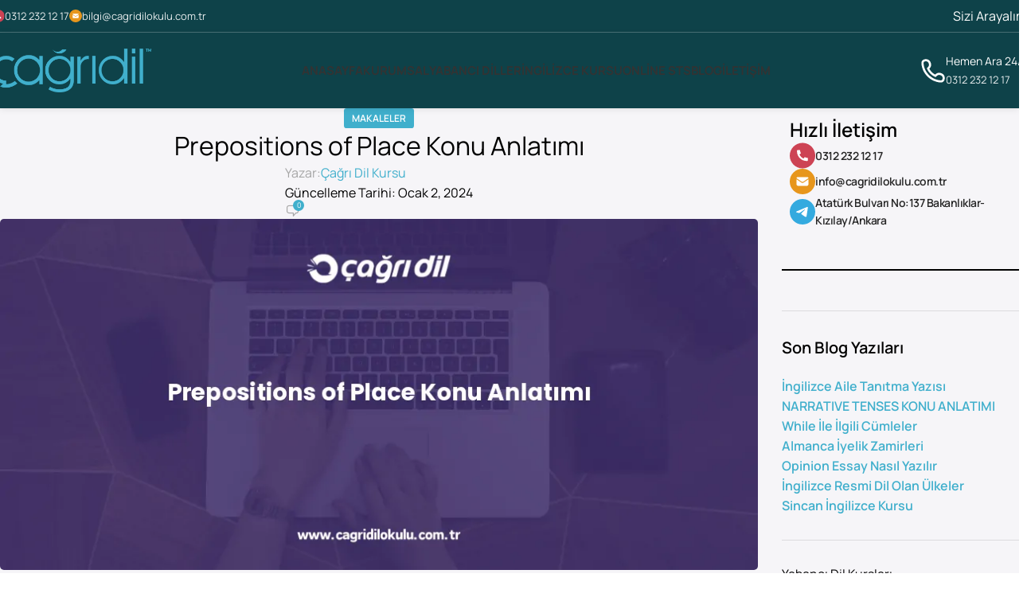

--- FILE ---
content_type: text/html; charset=UTF-8
request_url: https://cagridilokulu.com.tr/prepositions-of-placekonu-anlatimi/
body_size: 60866
content:
<!DOCTYPE html>
<html lang="tr" prefix="og: https://ogp.me/ns#">
<head><meta charset="UTF-8"><script>if(navigator.userAgent.match(/MSIE|Internet Explorer/i)||navigator.userAgent.match(/Trident\/7\..*?rv:11/i)){var href=document.location.href;if(!href.match(/[?&]nowprocket/)){if(href.indexOf("?")==-1){if(href.indexOf("#")==-1){document.location.href=href+"?nowprocket=1"}else{document.location.href=href.replace("#","?nowprocket=1#")}}else{if(href.indexOf("#")==-1){document.location.href=href+"&nowprocket=1"}else{document.location.href=href.replace("#","&nowprocket=1#")}}}}</script><script>(()=>{class RocketLazyLoadScripts{constructor(){this.v="2.0.4",this.userEvents=["keydown","keyup","mousedown","mouseup","mousemove","mouseover","mouseout","touchmove","touchstart","touchend","touchcancel","wheel","click","dblclick","input"],this.attributeEvents=["onblur","onclick","oncontextmenu","ondblclick","onfocus","onmousedown","onmouseenter","onmouseleave","onmousemove","onmouseout","onmouseover","onmouseup","onmousewheel","onscroll","onsubmit"]}async t(){this.i(),this.o(),/iP(ad|hone)/.test(navigator.userAgent)&&this.h(),this.u(),this.l(this),this.m(),this.k(this),this.p(this),this._(),await Promise.all([this.R(),this.L()]),this.lastBreath=Date.now(),this.S(this),this.P(),this.D(),this.O(),this.M(),await this.C(this.delayedScripts.normal),await this.C(this.delayedScripts.defer),await this.C(this.delayedScripts.async),await this.T(),await this.F(),await this.j(),await this.A(),window.dispatchEvent(new Event("rocket-allScriptsLoaded")),this.everythingLoaded=!0,this.lastTouchEnd&&await new Promise(t=>setTimeout(t,500-Date.now()+this.lastTouchEnd)),this.I(),this.H(),this.U(),this.W()}i(){this.CSPIssue=sessionStorage.getItem("rocketCSPIssue"),document.addEventListener("securitypolicyviolation",t=>{this.CSPIssue||"script-src-elem"!==t.violatedDirective||"data"!==t.blockedURI||(this.CSPIssue=!0,sessionStorage.setItem("rocketCSPIssue",!0))},{isRocket:!0})}o(){window.addEventListener("pageshow",t=>{this.persisted=t.persisted,this.realWindowLoadedFired=!0},{isRocket:!0}),window.addEventListener("pagehide",()=>{this.onFirstUserAction=null},{isRocket:!0})}h(){let t;function e(e){t=e}window.addEventListener("touchstart",e,{isRocket:!0}),window.addEventListener("touchend",function i(o){o.changedTouches[0]&&t.changedTouches[0]&&Math.abs(o.changedTouches[0].pageX-t.changedTouches[0].pageX)<10&&Math.abs(o.changedTouches[0].pageY-t.changedTouches[0].pageY)<10&&o.timeStamp-t.timeStamp<200&&(window.removeEventListener("touchstart",e,{isRocket:!0}),window.removeEventListener("touchend",i,{isRocket:!0}),"INPUT"===o.target.tagName&&"text"===o.target.type||(o.target.dispatchEvent(new TouchEvent("touchend",{target:o.target,bubbles:!0})),o.target.dispatchEvent(new MouseEvent("mouseover",{target:o.target,bubbles:!0})),o.target.dispatchEvent(new PointerEvent("click",{target:o.target,bubbles:!0,cancelable:!0,detail:1,clientX:o.changedTouches[0].clientX,clientY:o.changedTouches[0].clientY})),event.preventDefault()))},{isRocket:!0})}q(t){this.userActionTriggered||("mousemove"!==t.type||this.firstMousemoveIgnored?"keyup"===t.type||"mouseover"===t.type||"mouseout"===t.type||(this.userActionTriggered=!0,this.onFirstUserAction&&this.onFirstUserAction()):this.firstMousemoveIgnored=!0),"click"===t.type&&t.preventDefault(),t.stopPropagation(),t.stopImmediatePropagation(),"touchstart"===this.lastEvent&&"touchend"===t.type&&(this.lastTouchEnd=Date.now()),"click"===t.type&&(this.lastTouchEnd=0),this.lastEvent=t.type,t.composedPath&&t.composedPath()[0].getRootNode()instanceof ShadowRoot&&(t.rocketTarget=t.composedPath()[0]),this.savedUserEvents.push(t)}u(){this.savedUserEvents=[],this.userEventHandler=this.q.bind(this),this.userEvents.forEach(t=>window.addEventListener(t,this.userEventHandler,{passive:!1,isRocket:!0})),document.addEventListener("visibilitychange",this.userEventHandler,{isRocket:!0})}U(){this.userEvents.forEach(t=>window.removeEventListener(t,this.userEventHandler,{passive:!1,isRocket:!0})),document.removeEventListener("visibilitychange",this.userEventHandler,{isRocket:!0}),this.savedUserEvents.forEach(t=>{(t.rocketTarget||t.target).dispatchEvent(new window[t.constructor.name](t.type,t))})}m(){const t="return false",e=Array.from(this.attributeEvents,t=>"data-rocket-"+t),i="["+this.attributeEvents.join("],[")+"]",o="[data-rocket-"+this.attributeEvents.join("],[data-rocket-")+"]",s=(e,i,o)=>{o&&o!==t&&(e.setAttribute("data-rocket-"+i,o),e["rocket"+i]=new Function("event",o),e.setAttribute(i,t))};new MutationObserver(t=>{for(const n of t)"attributes"===n.type&&(n.attributeName.startsWith("data-rocket-")||this.everythingLoaded?n.attributeName.startsWith("data-rocket-")&&this.everythingLoaded&&this.N(n.target,n.attributeName.substring(12)):s(n.target,n.attributeName,n.target.getAttribute(n.attributeName))),"childList"===n.type&&n.addedNodes.forEach(t=>{if(t.nodeType===Node.ELEMENT_NODE)if(this.everythingLoaded)for(const i of[t,...t.querySelectorAll(o)])for(const t of i.getAttributeNames())e.includes(t)&&this.N(i,t.substring(12));else for(const e of[t,...t.querySelectorAll(i)])for(const t of e.getAttributeNames())this.attributeEvents.includes(t)&&s(e,t,e.getAttribute(t))})}).observe(document,{subtree:!0,childList:!0,attributeFilter:[...this.attributeEvents,...e]})}I(){this.attributeEvents.forEach(t=>{document.querySelectorAll("[data-rocket-"+t+"]").forEach(e=>{this.N(e,t)})})}N(t,e){const i=t.getAttribute("data-rocket-"+e);i&&(t.setAttribute(e,i),t.removeAttribute("data-rocket-"+e))}k(t){Object.defineProperty(HTMLElement.prototype,"onclick",{get(){return this.rocketonclick||null},set(e){this.rocketonclick=e,this.setAttribute(t.everythingLoaded?"onclick":"data-rocket-onclick","this.rocketonclick(event)")}})}S(t){function e(e,i){let o=e[i];e[i]=null,Object.defineProperty(e,i,{get:()=>o,set(s){t.everythingLoaded?o=s:e["rocket"+i]=o=s}})}e(document,"onreadystatechange"),e(window,"onload"),e(window,"onpageshow");try{Object.defineProperty(document,"readyState",{get:()=>t.rocketReadyState,set(e){t.rocketReadyState=e},configurable:!0}),document.readyState="loading"}catch(t){console.log("WPRocket DJE readyState conflict, bypassing")}}l(t){this.originalAddEventListener=EventTarget.prototype.addEventListener,this.originalRemoveEventListener=EventTarget.prototype.removeEventListener,this.savedEventListeners=[],EventTarget.prototype.addEventListener=function(e,i,o){o&&o.isRocket||!t.B(e,this)&&!t.userEvents.includes(e)||t.B(e,this)&&!t.userActionTriggered||e.startsWith("rocket-")||t.everythingLoaded?t.originalAddEventListener.call(this,e,i,o):(t.savedEventListeners.push({target:this,remove:!1,type:e,func:i,options:o}),"mouseenter"!==e&&"mouseleave"!==e||t.originalAddEventListener.call(this,e,t.savedUserEvents.push,o))},EventTarget.prototype.removeEventListener=function(e,i,o){o&&o.isRocket||!t.B(e,this)&&!t.userEvents.includes(e)||t.B(e,this)&&!t.userActionTriggered||e.startsWith("rocket-")||t.everythingLoaded?t.originalRemoveEventListener.call(this,e,i,o):t.savedEventListeners.push({target:this,remove:!0,type:e,func:i,options:o})}}J(t,e){this.savedEventListeners=this.savedEventListeners.filter(i=>{let o=i.type,s=i.target||window;return e!==o||t!==s||(this.B(o,s)&&(i.type="rocket-"+o),this.$(i),!1)})}H(){EventTarget.prototype.addEventListener=this.originalAddEventListener,EventTarget.prototype.removeEventListener=this.originalRemoveEventListener,this.savedEventListeners.forEach(t=>this.$(t))}$(t){t.remove?this.originalRemoveEventListener.call(t.target,t.type,t.func,t.options):this.originalAddEventListener.call(t.target,t.type,t.func,t.options)}p(t){let e;function i(e){return t.everythingLoaded?e:e.split(" ").map(t=>"load"===t||t.startsWith("load.")?"rocket-jquery-load":t).join(" ")}function o(o){function s(e){const s=o.fn[e];o.fn[e]=o.fn.init.prototype[e]=function(){return this[0]===window&&t.userActionTriggered&&("string"==typeof arguments[0]||arguments[0]instanceof String?arguments[0]=i(arguments[0]):"object"==typeof arguments[0]&&Object.keys(arguments[0]).forEach(t=>{const e=arguments[0][t];delete arguments[0][t],arguments[0][i(t)]=e})),s.apply(this,arguments),this}}if(o&&o.fn&&!t.allJQueries.includes(o)){const e={DOMContentLoaded:[],"rocket-DOMContentLoaded":[]};for(const t in e)document.addEventListener(t,()=>{e[t].forEach(t=>t())},{isRocket:!0});o.fn.ready=o.fn.init.prototype.ready=function(i){function s(){parseInt(o.fn.jquery)>2?setTimeout(()=>i.bind(document)(o)):i.bind(document)(o)}return"function"==typeof i&&(t.realDomReadyFired?!t.userActionTriggered||t.fauxDomReadyFired?s():e["rocket-DOMContentLoaded"].push(s):e.DOMContentLoaded.push(s)),o([])},s("on"),s("one"),s("off"),t.allJQueries.push(o)}e=o}t.allJQueries=[],o(window.jQuery),Object.defineProperty(window,"jQuery",{get:()=>e,set(t){o(t)}})}P(){const t=new Map;document.write=document.writeln=function(e){const i=document.currentScript,o=document.createRange(),s=i.parentElement;let n=t.get(i);void 0===n&&(n=i.nextSibling,t.set(i,n));const c=document.createDocumentFragment();o.setStart(c,0),c.appendChild(o.createContextualFragment(e)),s.insertBefore(c,n)}}async R(){return new Promise(t=>{this.userActionTriggered?t():this.onFirstUserAction=t})}async L(){return new Promise(t=>{document.addEventListener("DOMContentLoaded",()=>{this.realDomReadyFired=!0,t()},{isRocket:!0})})}async j(){return this.realWindowLoadedFired?Promise.resolve():new Promise(t=>{window.addEventListener("load",t,{isRocket:!0})})}M(){this.pendingScripts=[];this.scriptsMutationObserver=new MutationObserver(t=>{for(const e of t)e.addedNodes.forEach(t=>{"SCRIPT"!==t.tagName||t.noModule||t.isWPRocket||this.pendingScripts.push({script:t,promise:new Promise(e=>{const i=()=>{const i=this.pendingScripts.findIndex(e=>e.script===t);i>=0&&this.pendingScripts.splice(i,1),e()};t.addEventListener("load",i,{isRocket:!0}),t.addEventListener("error",i,{isRocket:!0}),setTimeout(i,1e3)})})})}),this.scriptsMutationObserver.observe(document,{childList:!0,subtree:!0})}async F(){await this.X(),this.pendingScripts.length?(await this.pendingScripts[0].promise,await this.F()):this.scriptsMutationObserver.disconnect()}D(){this.delayedScripts={normal:[],async:[],defer:[]},document.querySelectorAll("script[type$=rocketlazyloadscript]").forEach(t=>{t.hasAttribute("data-rocket-src")?t.hasAttribute("async")&&!1!==t.async?this.delayedScripts.async.push(t):t.hasAttribute("defer")&&!1!==t.defer||"module"===t.getAttribute("data-rocket-type")?this.delayedScripts.defer.push(t):this.delayedScripts.normal.push(t):this.delayedScripts.normal.push(t)})}async _(){await this.L();let t=[];document.querySelectorAll("script[type$=rocketlazyloadscript][data-rocket-src]").forEach(e=>{let i=e.getAttribute("data-rocket-src");if(i&&!i.startsWith("data:")){i.startsWith("//")&&(i=location.protocol+i);try{const o=new URL(i).origin;o!==location.origin&&t.push({src:o,crossOrigin:e.crossOrigin||"module"===e.getAttribute("data-rocket-type")})}catch(t){}}}),t=[...new Map(t.map(t=>[JSON.stringify(t),t])).values()],this.Y(t,"preconnect")}async G(t){if(await this.K(),!0!==t.noModule||!("noModule"in HTMLScriptElement.prototype))return new Promise(e=>{let i;function o(){(i||t).setAttribute("data-rocket-status","executed"),e()}try{if(navigator.userAgent.includes("Firefox/")||""===navigator.vendor||this.CSPIssue)i=document.createElement("script"),[...t.attributes].forEach(t=>{let e=t.nodeName;"type"!==e&&("data-rocket-type"===e&&(e="type"),"data-rocket-src"===e&&(e="src"),i.setAttribute(e,t.nodeValue))}),t.text&&(i.text=t.text),t.nonce&&(i.nonce=t.nonce),i.hasAttribute("src")?(i.addEventListener("load",o,{isRocket:!0}),i.addEventListener("error",()=>{i.setAttribute("data-rocket-status","failed-network"),e()},{isRocket:!0}),setTimeout(()=>{i.isConnected||e()},1)):(i.text=t.text,o()),i.isWPRocket=!0,t.parentNode.replaceChild(i,t);else{const i=t.getAttribute("data-rocket-type"),s=t.getAttribute("data-rocket-src");i?(t.type=i,t.removeAttribute("data-rocket-type")):t.removeAttribute("type"),t.addEventListener("load",o,{isRocket:!0}),t.addEventListener("error",i=>{this.CSPIssue&&i.target.src.startsWith("data:")?(console.log("WPRocket: CSP fallback activated"),t.removeAttribute("src"),this.G(t).then(e)):(t.setAttribute("data-rocket-status","failed-network"),e())},{isRocket:!0}),s?(t.fetchPriority="high",t.removeAttribute("data-rocket-src"),t.src=s):t.src="data:text/javascript;base64,"+window.btoa(unescape(encodeURIComponent(t.text)))}}catch(i){t.setAttribute("data-rocket-status","failed-transform"),e()}});t.setAttribute("data-rocket-status","skipped")}async C(t){const e=t.shift();return e?(e.isConnected&&await this.G(e),this.C(t)):Promise.resolve()}O(){this.Y([...this.delayedScripts.normal,...this.delayedScripts.defer,...this.delayedScripts.async],"preload")}Y(t,e){this.trash=this.trash||[];let i=!0;var o=document.createDocumentFragment();t.forEach(t=>{const s=t.getAttribute&&t.getAttribute("data-rocket-src")||t.src;if(s&&!s.startsWith("data:")){const n=document.createElement("link");n.href=s,n.rel=e,"preconnect"!==e&&(n.as="script",n.fetchPriority=i?"high":"low"),t.getAttribute&&"module"===t.getAttribute("data-rocket-type")&&(n.crossOrigin=!0),t.crossOrigin&&(n.crossOrigin=t.crossOrigin),t.integrity&&(n.integrity=t.integrity),t.nonce&&(n.nonce=t.nonce),o.appendChild(n),this.trash.push(n),i=!1}}),document.head.appendChild(o)}W(){this.trash.forEach(t=>t.remove())}async T(){try{document.readyState="interactive"}catch(t){}this.fauxDomReadyFired=!0;try{await this.K(),this.J(document,"readystatechange"),document.dispatchEvent(new Event("rocket-readystatechange")),await this.K(),document.rocketonreadystatechange&&document.rocketonreadystatechange(),await this.K(),this.J(document,"DOMContentLoaded"),document.dispatchEvent(new Event("rocket-DOMContentLoaded")),await this.K(),this.J(window,"DOMContentLoaded"),window.dispatchEvent(new Event("rocket-DOMContentLoaded"))}catch(t){console.error(t)}}async A(){try{document.readyState="complete"}catch(t){}try{await this.K(),this.J(document,"readystatechange"),document.dispatchEvent(new Event("rocket-readystatechange")),await this.K(),document.rocketonreadystatechange&&document.rocketonreadystatechange(),await this.K(),this.J(window,"load"),window.dispatchEvent(new Event("rocket-load")),await this.K(),window.rocketonload&&window.rocketonload(),await this.K(),this.allJQueries.forEach(t=>t(window).trigger("rocket-jquery-load")),await this.K(),this.J(window,"pageshow");const t=new Event("rocket-pageshow");t.persisted=this.persisted,window.dispatchEvent(t),await this.K(),window.rocketonpageshow&&window.rocketonpageshow({persisted:this.persisted})}catch(t){console.error(t)}}async K(){Date.now()-this.lastBreath>45&&(await this.X(),this.lastBreath=Date.now())}async X(){return document.hidden?new Promise(t=>setTimeout(t)):new Promise(t=>requestAnimationFrame(t))}B(t,e){return e===document&&"readystatechange"===t||(e===document&&"DOMContentLoaded"===t||(e===window&&"DOMContentLoaded"===t||(e===window&&"load"===t||e===window&&"pageshow"===t)))}static run(){(new RocketLazyLoadScripts).t()}}RocketLazyLoadScripts.run()})();</script>
	
	<link rel="profile" href="https://gmpg.org/xfn/11">
	<link rel="pingback" href="https://cagridilokulu.com.tr/xmlrpc.php">

	<script type="rocketlazyloadscript">!function(e,c){e[c]=e[c]+(e[c]&&" ")+"quform-js"}(document.documentElement,"className");</script><!-- Google tag (gtag.js) consent mode dataLayer added by Site Kit -->
<script type="rocketlazyloadscript" data-rocket-type="text/javascript" id="google_gtagjs-js-consent-mode-data-layer">
/* <![CDATA[ */
window.dataLayer = window.dataLayer || [];function gtag(){dataLayer.push(arguments);}
gtag('consent', 'default', {"ad_personalization":"denied","ad_storage":"denied","ad_user_data":"denied","analytics_storage":"denied","functionality_storage":"denied","security_storage":"denied","personalization_storage":"denied","region":["AT","BE","BG","CH","CY","CZ","DE","DK","EE","ES","FI","FR","GB","GR","HR","HU","IE","IS","IT","LI","LT","LU","LV","MT","NL","NO","PL","PT","RO","SE","SI","SK"],"wait_for_update":500});
window._googlesitekitConsentCategoryMap = {"statistics":["analytics_storage"],"marketing":["ad_storage","ad_user_data","ad_personalization"],"functional":["functionality_storage","security_storage"],"preferences":["personalization_storage"]};
window._googlesitekitConsents = {"ad_personalization":"denied","ad_storage":"denied","ad_user_data":"denied","analytics_storage":"denied","functionality_storage":"denied","security_storage":"denied","personalization_storage":"denied","region":["AT","BE","BG","CH","CY","CZ","DE","DK","EE","ES","FI","FR","GB","GR","HR","HU","IE","IS","IT","LI","LT","LU","LV","MT","NL","NO","PL","PT","RO","SE","SI","SK"],"wait_for_update":500};
/* ]]> */
</script>
<!-- End Google tag (gtag.js) consent mode dataLayer added by Site Kit -->

<!-- Rank Math PRO tarafından Arama Motoru Optimizasyonu - https://rankmath.com/ -->
<title>Prepositions of Place Konu Anlatımı 2026</title>
<link crossorigin data-rocket-preconnect href="https://www.googletagmanager.com" rel="preconnect">
<link crossorigin data-rocket-preconnect href="https://embed.tawk.to" rel="preconnect">
<link crossorigin data-rocket-preconnect href="https://connect.facebook.net" rel="preconnect">
<link crossorigin data-rocket-preconnect href="https://googleads.g.doubleclick.net" rel="preconnect">
<link crossorigin data-rocket-preload as="font" href="https://cagridilokulu.com.tr/wp-content/cache/fonts/1/google-fonts/fonts/s/manrope/v20/xn7gYHE41ni1AdIRggmxSuXd.woff2" rel="preload">
<style id="wpr-usedcss">img:is([sizes=auto i],[sizes^="auto," i]){contain-intrinsic-size:3000px 1500px}:where(.wp-block-button__link){border-radius:9999px;box-shadow:none;padding:calc(.667em + 2px) calc(1.333em + 2px);text-decoration:none}:root :where(.wp-block-button .wp-block-button__link.is-style-outline),:root :where(.wp-block-button.is-style-outline>.wp-block-button__link){border:2px solid;padding:.667em 1.333em}:root :where(.wp-block-button .wp-block-button__link.is-style-outline:not(.has-text-color)),:root :where(.wp-block-button.is-style-outline>.wp-block-button__link:not(.has-text-color)){color:currentColor}:root :where(.wp-block-button .wp-block-button__link.is-style-outline:not(.has-background)),:root :where(.wp-block-button.is-style-outline>.wp-block-button__link:not(.has-background)){background-color:initial;background-image:none}:where(.wp-block-calendar table:not(.has-background) th){background:#ddd}:where(.wp-block-columns){margin-bottom:1.75em}:where(.wp-block-columns.has-background){padding:1.25em 2.375em}:where(.wp-block-post-comments input[type=submit]){border:none}:where(.wp-block-cover-image:not(.has-text-color)),:where(.wp-block-cover:not(.has-text-color)){color:#fff}:where(.wp-block-cover-image.is-light:not(.has-text-color)),:where(.wp-block-cover.is-light:not(.has-text-color)){color:#000}:root :where(.wp-block-cover h1:not(.has-text-color)),:root :where(.wp-block-cover h2:not(.has-text-color)),:root :where(.wp-block-cover h3:not(.has-text-color)),:root :where(.wp-block-cover h4:not(.has-text-color)),:root :where(.wp-block-cover h5:not(.has-text-color)),:root :where(.wp-block-cover h6:not(.has-text-color)),:root :where(.wp-block-cover p:not(.has-text-color)){color:inherit}.wp-block-embed{overflow-wrap:break-word}.wp-block-embed :where(figcaption){margin-bottom:1em;margin-top:.5em}.wp-block-embed iframe{max-width:100%}.wp-block-embed__wrapper{position:relative}:where(.wp-block-file){margin-bottom:1.5em}:where(.wp-block-file__button){border-radius:2em;display:inline-block;padding:.5em 1em}:where(.wp-block-file__button):is(a):active,:where(.wp-block-file__button):is(a):focus,:where(.wp-block-file__button):is(a):hover,:where(.wp-block-file__button):is(a):visited{box-shadow:none;color:#fff;opacity:.85;text-decoration:none}.wp-block-group{box-sizing:border-box}:where(.wp-block-group.wp-block-group-is-layout-constrained){position:relative}.wp-block-image>a,.wp-block-image>figure>a{display:inline-block}.wp-block-image img{box-sizing:border-box;height:auto;max-width:100%;vertical-align:bottom}@media not (prefers-reduced-motion){.wp-block-image img.hide{visibility:hidden}.wp-block-image img.show{animation:.4s show-content-image}}.wp-block-image :where(figcaption){margin-bottom:1em;margin-top:.5em}:root :where(.wp-block-image.is-style-rounded img,.wp-block-image .is-style-rounded img){border-radius:9999px}.wp-block-image figure{margin:0}@keyframes show-content-image{0%{visibility:hidden}99%{visibility:hidden}to{visibility:visible}}:where(.wp-block-latest-comments:not([style*=line-height] .wp-block-latest-comments__comment)){line-height:1.1}:where(.wp-block-latest-comments:not([style*=line-height] .wp-block-latest-comments__comment-excerpt p)){line-height:1.8}.wp-block-latest-posts{box-sizing:border-box}.wp-block-latest-posts.wp-block-latest-posts__list{list-style:none}.wp-block-latest-posts.wp-block-latest-posts__list li{clear:both;overflow-wrap:break-word}:root :where(.wp-block-latest-posts.is-grid){padding:0}:root :where(.wp-block-latest-posts.wp-block-latest-posts__list){padding-left:0}ul{box-sizing:border-box}:root :where(.wp-block-list.has-background){padding:1.25em 2.375em}:where(.wp-block-navigation.has-background .wp-block-navigation-item a:not(.wp-element-button)),:where(.wp-block-navigation.has-background .wp-block-navigation-submenu a:not(.wp-element-button)){padding:.5em 1em}:where(.wp-block-navigation .wp-block-navigation__submenu-container .wp-block-navigation-item a:not(.wp-element-button)),:where(.wp-block-navigation .wp-block-navigation__submenu-container .wp-block-navigation-submenu a:not(.wp-element-button)),:where(.wp-block-navigation .wp-block-navigation__submenu-container .wp-block-navigation-submenu button.wp-block-navigation-item__content),:where(.wp-block-navigation .wp-block-navigation__submenu-container .wp-block-pages-list__item button.wp-block-navigation-item__content){padding:.5em 1em}:root :where(p.has-background){padding:1.25em 2.375em}:where(p.has-text-color:not(.has-link-color)) a{color:inherit}:where(.wp-block-post-comments-form) input:not([type=submit]),:where(.wp-block-post-comments-form) textarea{border:1px solid #949494;font-family:inherit;font-size:1em}:where(.wp-block-post-comments-form) input:where(:not([type=submit]):not([type=checkbox])),:where(.wp-block-post-comments-form) textarea{padding:calc(.667em + 2px)}:where(.wp-block-post-excerpt){box-sizing:border-box;margin-bottom:var(--wp--style--block-gap);margin-top:var(--wp--style--block-gap)}:where(.wp-block-preformatted.has-background){padding:1.25em 2.375em}:where(.wp-block-search__button){border:1px solid #ccc;padding:6px 10px}:where(.wp-block-search__input){font-family:inherit;font-size:inherit;font-style:inherit;font-weight:inherit;letter-spacing:inherit;line-height:inherit;text-transform:inherit}:where(.wp-block-search__button-inside .wp-block-search__inside-wrapper){border:1px solid #949494;box-sizing:border-box;padding:4px}:where(.wp-block-search__button-inside .wp-block-search__inside-wrapper) .wp-block-search__input{border:none;border-radius:0;padding:0 4px}:where(.wp-block-search__button-inside .wp-block-search__inside-wrapper) .wp-block-search__input:focus{outline:0}:where(.wp-block-search__button-inside .wp-block-search__inside-wrapper) :where(.wp-block-search__button){padding:4px 8px}.wp-block-separator{border:none;border-top:2px solid}:root :where(.wp-block-separator.is-style-dots){height:auto;line-height:1;text-align:center}:root :where(.wp-block-separator.is-style-dots):before{color:currentColor;content:"···";font-family:serif;font-size:1.5em;letter-spacing:2em;padding-left:2em}:root :where(.wp-block-site-logo.is-style-rounded){border-radius:9999px}:where(.wp-block-social-links:not(.is-style-logos-only)) .wp-social-link{background-color:#f0f0f0;color:#444}:where(.wp-block-social-links:not(.is-style-logos-only)) .wp-social-link-amazon{background-color:#f90;color:#fff}:where(.wp-block-social-links:not(.is-style-logos-only)) .wp-social-link-bandcamp{background-color:#1ea0c3;color:#fff}:where(.wp-block-social-links:not(.is-style-logos-only)) .wp-social-link-behance{background-color:#0757fe;color:#fff}:where(.wp-block-social-links:not(.is-style-logos-only)) .wp-social-link-bluesky{background-color:#0a7aff;color:#fff}:where(.wp-block-social-links:not(.is-style-logos-only)) .wp-social-link-codepen{background-color:#1e1f26;color:#fff}:where(.wp-block-social-links:not(.is-style-logos-only)) .wp-social-link-deviantart{background-color:#02e49b;color:#fff}:where(.wp-block-social-links:not(.is-style-logos-only)) .wp-social-link-discord{background-color:#5865f2;color:#fff}:where(.wp-block-social-links:not(.is-style-logos-only)) .wp-social-link-dribbble{background-color:#e94c89;color:#fff}:where(.wp-block-social-links:not(.is-style-logos-only)) .wp-social-link-dropbox{background-color:#4280ff;color:#fff}:where(.wp-block-social-links:not(.is-style-logos-only)) .wp-social-link-etsy{background-color:#f45800;color:#fff}:where(.wp-block-social-links:not(.is-style-logos-only)) .wp-social-link-facebook{background-color:#0866ff;color:#fff}:where(.wp-block-social-links:not(.is-style-logos-only)) .wp-social-link-fivehundredpx{background-color:#000;color:#fff}:where(.wp-block-social-links:not(.is-style-logos-only)) .wp-social-link-flickr{background-color:#0461dd;color:#fff}:where(.wp-block-social-links:not(.is-style-logos-only)) .wp-social-link-foursquare{background-color:#e65678;color:#fff}:where(.wp-block-social-links:not(.is-style-logos-only)) .wp-social-link-github{background-color:#24292d;color:#fff}:where(.wp-block-social-links:not(.is-style-logos-only)) .wp-social-link-goodreads{background-color:#eceadd;color:#382110}:where(.wp-block-social-links:not(.is-style-logos-only)) .wp-social-link-google{background-color:#ea4434;color:#fff}:where(.wp-block-social-links:not(.is-style-logos-only)) .wp-social-link-gravatar{background-color:#1d4fc4;color:#fff}:where(.wp-block-social-links:not(.is-style-logos-only)) .wp-social-link-instagram{background-color:#f00075;color:#fff}:where(.wp-block-social-links:not(.is-style-logos-only)) .wp-social-link-lastfm{background-color:#e21b24;color:#fff}:where(.wp-block-social-links:not(.is-style-logos-only)) .wp-social-link-linkedin{background-color:#0d66c2;color:#fff}:where(.wp-block-social-links:not(.is-style-logos-only)) .wp-social-link-mastodon{background-color:#3288d4;color:#fff}:where(.wp-block-social-links:not(.is-style-logos-only)) .wp-social-link-medium{background-color:#000;color:#fff}:where(.wp-block-social-links:not(.is-style-logos-only)) .wp-social-link-meetup{background-color:#f6405f;color:#fff}:where(.wp-block-social-links:not(.is-style-logos-only)) .wp-social-link-patreon{background-color:#000;color:#fff}:where(.wp-block-social-links:not(.is-style-logos-only)) .wp-social-link-pinterest{background-color:#e60122;color:#fff}:where(.wp-block-social-links:not(.is-style-logos-only)) .wp-social-link-pocket{background-color:#ef4155;color:#fff}:where(.wp-block-social-links:not(.is-style-logos-only)) .wp-social-link-reddit{background-color:#ff4500;color:#fff}:where(.wp-block-social-links:not(.is-style-logos-only)) .wp-social-link-skype{background-color:#0478d7;color:#fff}:where(.wp-block-social-links:not(.is-style-logos-only)) .wp-social-link-snapchat{background-color:#fefc00;color:#fff;stroke:#000}:where(.wp-block-social-links:not(.is-style-logos-only)) .wp-social-link-soundcloud{background-color:#ff5600;color:#fff}:where(.wp-block-social-links:not(.is-style-logos-only)) .wp-social-link-spotify{background-color:#1bd760;color:#fff}:where(.wp-block-social-links:not(.is-style-logos-only)) .wp-social-link-telegram{background-color:#2aabee;color:#fff}:where(.wp-block-social-links:not(.is-style-logos-only)) .wp-social-link-threads{background-color:#000;color:#fff}:where(.wp-block-social-links:not(.is-style-logos-only)) .wp-social-link-tiktok{background-color:#000;color:#fff}:where(.wp-block-social-links:not(.is-style-logos-only)) .wp-social-link-tumblr{background-color:#011835;color:#fff}:where(.wp-block-social-links:not(.is-style-logos-only)) .wp-social-link-twitch{background-color:#6440a4;color:#fff}:where(.wp-block-social-links:not(.is-style-logos-only)) .wp-social-link-twitter{background-color:#1da1f2;color:#fff}:where(.wp-block-social-links:not(.is-style-logos-only)) .wp-social-link-vimeo{background-color:#1eb7ea;color:#fff}:where(.wp-block-social-links:not(.is-style-logos-only)) .wp-social-link-vk{background-color:#4680c2;color:#fff}:where(.wp-block-social-links:not(.is-style-logos-only)) .wp-social-link-wordpress{background-color:#3499cd;color:#fff}:where(.wp-block-social-links:not(.is-style-logos-only)) .wp-social-link-whatsapp{background-color:#25d366;color:#fff}:where(.wp-block-social-links:not(.is-style-logos-only)) .wp-social-link-x{background-color:#000;color:#fff}:where(.wp-block-social-links:not(.is-style-logos-only)) .wp-social-link-yelp{background-color:#d32422;color:#fff}:where(.wp-block-social-links:not(.is-style-logos-only)) .wp-social-link-youtube{background-color:red;color:#fff}:where(.wp-block-social-links.is-style-logos-only) .wp-social-link{background:0 0}:where(.wp-block-social-links.is-style-logos-only) .wp-social-link svg{height:1.25em;width:1.25em}:where(.wp-block-social-links.is-style-logos-only) .wp-social-link-amazon{color:#f90}:where(.wp-block-social-links.is-style-logos-only) .wp-social-link-bandcamp{color:#1ea0c3}:where(.wp-block-social-links.is-style-logos-only) .wp-social-link-behance{color:#0757fe}:where(.wp-block-social-links.is-style-logos-only) .wp-social-link-bluesky{color:#0a7aff}:where(.wp-block-social-links.is-style-logos-only) .wp-social-link-codepen{color:#1e1f26}:where(.wp-block-social-links.is-style-logos-only) .wp-social-link-deviantart{color:#02e49b}:where(.wp-block-social-links.is-style-logos-only) .wp-social-link-discord{color:#5865f2}:where(.wp-block-social-links.is-style-logos-only) .wp-social-link-dribbble{color:#e94c89}:where(.wp-block-social-links.is-style-logos-only) .wp-social-link-dropbox{color:#4280ff}:where(.wp-block-social-links.is-style-logos-only) .wp-social-link-etsy{color:#f45800}:where(.wp-block-social-links.is-style-logos-only) .wp-social-link-facebook{color:#0866ff}:where(.wp-block-social-links.is-style-logos-only) .wp-social-link-fivehundredpx{color:#000}:where(.wp-block-social-links.is-style-logos-only) .wp-social-link-flickr{color:#0461dd}:where(.wp-block-social-links.is-style-logos-only) .wp-social-link-foursquare{color:#e65678}:where(.wp-block-social-links.is-style-logos-only) .wp-social-link-github{color:#24292d}:where(.wp-block-social-links.is-style-logos-only) .wp-social-link-goodreads{color:#382110}:where(.wp-block-social-links.is-style-logos-only) .wp-social-link-google{color:#ea4434}:where(.wp-block-social-links.is-style-logos-only) .wp-social-link-gravatar{color:#1d4fc4}:where(.wp-block-social-links.is-style-logos-only) .wp-social-link-instagram{color:#f00075}:where(.wp-block-social-links.is-style-logos-only) .wp-social-link-lastfm{color:#e21b24}:where(.wp-block-social-links.is-style-logos-only) .wp-social-link-linkedin{color:#0d66c2}:where(.wp-block-social-links.is-style-logos-only) .wp-social-link-mastodon{color:#3288d4}:where(.wp-block-social-links.is-style-logos-only) .wp-social-link-medium{color:#000}:where(.wp-block-social-links.is-style-logos-only) .wp-social-link-meetup{color:#f6405f}:where(.wp-block-social-links.is-style-logos-only) .wp-social-link-patreon{color:#000}:where(.wp-block-social-links.is-style-logos-only) .wp-social-link-pinterest{color:#e60122}:where(.wp-block-social-links.is-style-logos-only) .wp-social-link-pocket{color:#ef4155}:where(.wp-block-social-links.is-style-logos-only) .wp-social-link-reddit{color:#ff4500}:where(.wp-block-social-links.is-style-logos-only) .wp-social-link-skype{color:#0478d7}:where(.wp-block-social-links.is-style-logos-only) .wp-social-link-snapchat{color:#fff;stroke:#000}:where(.wp-block-social-links.is-style-logos-only) .wp-social-link-soundcloud{color:#ff5600}:where(.wp-block-social-links.is-style-logos-only) .wp-social-link-spotify{color:#1bd760}:where(.wp-block-social-links.is-style-logos-only) .wp-social-link-telegram{color:#2aabee}:where(.wp-block-social-links.is-style-logos-only) .wp-social-link-threads{color:#000}:where(.wp-block-social-links.is-style-logos-only) .wp-social-link-tiktok{color:#000}:where(.wp-block-social-links.is-style-logos-only) .wp-social-link-tumblr{color:#011835}:where(.wp-block-social-links.is-style-logos-only) .wp-social-link-twitch{color:#6440a4}:where(.wp-block-social-links.is-style-logos-only) .wp-social-link-twitter{color:#1da1f2}:where(.wp-block-social-links.is-style-logos-only) .wp-social-link-vimeo{color:#1eb7ea}:where(.wp-block-social-links.is-style-logos-only) .wp-social-link-vk{color:#4680c2}:where(.wp-block-social-links.is-style-logos-only) .wp-social-link-whatsapp{color:#25d366}:where(.wp-block-social-links.is-style-logos-only) .wp-social-link-wordpress{color:#3499cd}:where(.wp-block-social-links.is-style-logos-only) .wp-social-link-x{color:#000}:where(.wp-block-social-links.is-style-logos-only) .wp-social-link-yelp{color:#d32422}:where(.wp-block-social-links.is-style-logos-only) .wp-social-link-youtube{color:red}:root :where(.wp-block-social-links .wp-social-link a){padding:.25em}:root :where(.wp-block-social-links.is-style-logos-only .wp-social-link a){padding:0}:root :where(.wp-block-social-links.is-style-pill-shape .wp-social-link a){padding-left:.6666666667em;padding-right:.6666666667em}:root :where(.wp-block-tag-cloud.is-style-outline){display:flex;flex-wrap:wrap;gap:1ch}:root :where(.wp-block-tag-cloud.is-style-outline a){border:1px solid;font-size:unset!important;margin-right:0;padding:1ch 2ch;text-decoration:none!important}:root :where(.wp-block-table-of-contents){box-sizing:border-box}:where(.wp-block-term-description){box-sizing:border-box;margin-bottom:var(--wp--style--block-gap);margin-top:var(--wp--style--block-gap)}:where(pre.wp-block-verse){font-family:inherit}:root{--wp--preset--font-size--normal:16px;--wp--preset--font-size--huge:42px}html :where(.has-border-color){border-style:solid}html :where([style*=border-top-color]){border-top-style:solid}html :where([style*=border-right-color]){border-right-style:solid}html :where([style*=border-bottom-color]){border-bottom-style:solid}html :where([style*=border-left-color]){border-left-style:solid}html :where([style*=border-width]){border-style:solid}html :where([style*=border-top-width]){border-top-style:solid}html :where([style*=border-right-width]){border-right-style:solid}html :where([style*=border-bottom-width]){border-bottom-style:solid}html :where([style*=border-left-width]){border-left-style:solid}html :where(img[class*=wp-image-]){height:auto;max-width:100%}:where(figure){margin:0 0 1em}html :where(.is-position-sticky){--wp-admin--admin-bar--position-offset:var(--wp-admin--admin-bar--height,0px)}@media screen and (max-width:600px){html :where(.is-position-sticky){--wp-admin--admin-bar--position-offset:0px}}:root{--wp--preset--aspect-ratio--square:1;--wp--preset--aspect-ratio--4-3:4/3;--wp--preset--aspect-ratio--3-4:3/4;--wp--preset--aspect-ratio--3-2:3/2;--wp--preset--aspect-ratio--2-3:2/3;--wp--preset--aspect-ratio--16-9:16/9;--wp--preset--aspect-ratio--9-16:9/16;--wp--preset--color--black:#000000;--wp--preset--color--cyan-bluish-gray:#abb8c3;--wp--preset--color--white:#ffffff;--wp--preset--color--pale-pink:#f78da7;--wp--preset--color--vivid-red:#cf2e2e;--wp--preset--color--luminous-vivid-orange:#ff6900;--wp--preset--color--luminous-vivid-amber:#fcb900;--wp--preset--color--light-green-cyan:#7bdcb5;--wp--preset--color--vivid-green-cyan:#00d084;--wp--preset--color--pale-cyan-blue:#8ed1fc;--wp--preset--color--vivid-cyan-blue:#0693e3;--wp--preset--color--vivid-purple:#9b51e0;--wp--preset--gradient--vivid-cyan-blue-to-vivid-purple:linear-gradient(135deg,rgba(6, 147, 227, 1) 0%,rgb(155, 81, 224) 100%);--wp--preset--gradient--light-green-cyan-to-vivid-green-cyan:linear-gradient(135deg,rgb(122, 220, 180) 0%,rgb(0, 208, 130) 100%);--wp--preset--gradient--luminous-vivid-amber-to-luminous-vivid-orange:linear-gradient(135deg,rgba(252, 185, 0, 1) 0%,rgba(255, 105, 0, 1) 100%);--wp--preset--gradient--luminous-vivid-orange-to-vivid-red:linear-gradient(135deg,rgba(255, 105, 0, 1) 0%,rgb(207, 46, 46) 100%);--wp--preset--gradient--very-light-gray-to-cyan-bluish-gray:linear-gradient(135deg,rgb(238, 238, 238) 0%,rgb(169, 184, 195) 100%);--wp--preset--gradient--cool-to-warm-spectrum:linear-gradient(135deg,rgb(74, 234, 220) 0%,rgb(151, 120, 209) 20%,rgb(207, 42, 186) 40%,rgb(238, 44, 130) 60%,rgb(251, 105, 98) 80%,rgb(254, 248, 76) 100%);--wp--preset--gradient--blush-light-purple:linear-gradient(135deg,rgb(255, 206, 236) 0%,rgb(152, 150, 240) 100%);--wp--preset--gradient--blush-bordeaux:linear-gradient(135deg,rgb(254, 205, 165) 0%,rgb(254, 45, 45) 50%,rgb(107, 0, 62) 100%);--wp--preset--gradient--luminous-dusk:linear-gradient(135deg,rgb(255, 203, 112) 0%,rgb(199, 81, 192) 50%,rgb(65, 88, 208) 100%);--wp--preset--gradient--pale-ocean:linear-gradient(135deg,rgb(255, 245, 203) 0%,rgb(182, 227, 212) 50%,rgb(51, 167, 181) 100%);--wp--preset--gradient--electric-grass:linear-gradient(135deg,rgb(202, 248, 128) 0%,rgb(113, 206, 126) 100%);--wp--preset--gradient--midnight:linear-gradient(135deg,rgb(2, 3, 129) 0%,rgb(40, 116, 252) 100%);--wp--preset--font-size--small:13px;--wp--preset--font-size--medium:20px;--wp--preset--font-size--large:36px;--wp--preset--font-size--x-large:42px;--wp--preset--spacing--20:0.44rem;--wp--preset--spacing--30:0.67rem;--wp--preset--spacing--40:1rem;--wp--preset--spacing--50:1.5rem;--wp--preset--spacing--60:2.25rem;--wp--preset--spacing--70:3.38rem;--wp--preset--spacing--80:5.06rem;--wp--preset--shadow--natural:6px 6px 9px rgba(0, 0, 0, .2);--wp--preset--shadow--deep:12px 12px 50px rgba(0, 0, 0, .4);--wp--preset--shadow--sharp:6px 6px 0px rgba(0, 0, 0, .2);--wp--preset--shadow--outlined:6px 6px 0px -3px rgba(255, 255, 255, 1),6px 6px rgba(0, 0, 0, 1);--wp--preset--shadow--crisp:6px 6px 0px rgba(0, 0, 0, 1)}:where(body){margin:0}:where(.is-layout-flex){gap:.5em}:where(.is-layout-grid){gap:.5em}body{padding-top:0;padding-right:0;padding-bottom:0;padding-left:0}a:where(:not(.wp-element-button)){text-decoration:none}:root :where(.wp-element-button,.wp-block-button__link){background-color:#32373c;border-width:0;color:#fff;font-family:inherit;font-size:inherit;line-height:inherit;padding:calc(.667em + 2px) calc(1.333em + 2px);text-decoration:none}.has-medium-font-size{font-size:var(--wp--preset--font-size--medium)!important}:where(.wp-block-post-template.is-layout-flex){gap:1.25em}:where(.wp-block-post-template.is-layout-grid){gap:1.25em}:where(.wp-block-columns.is-layout-flex){gap:2em}:where(.wp-block-columns.is-layout-grid){gap:2em}:root :where(.wp-block-pullquote){font-size:1.5em;line-height:1.6}.fa-caret-square-o-down:before{content:"\f150"}.fa-caret-square-o-up:before{content:"\f151"}.fa-caret-square-o-right:before{content:"\f152"}.fa-caret-square-o-left:before{content:"\f191"}.fa-plus-square-o:before{content:"\f196"}.fa-window-close:before{content:"\f2d3"}.fa-window-close-o:before{content:"\f2d4"}#qtip-overlay.blurs,.qtip-close{cursor:pointer}.qtip{position:absolute;left:-28000px;top:-28000px;display:none;max-width:280px;min-width:50px;font-size:10.5px;line-height:12px;direction:ltr;box-shadow:none;padding:0}.qtip-close{position:absolute;right:-9px;top:-9px;z-index:11;outline:0;border:1px solid transparent}#qtip-overlay,#qtip-overlay div{left:0;top:0;width:100%;height:100%}x:-o-prefocus{visibility:hidden}#qtip-overlay{position:fixed}#qtip-overlay div{position:absolute;background-color:#000;opacity:.7}.qtipmodal-ie6fix{position:absolute!important}.quform,.quform *{-webkit-box-sizing:border-box;box-sizing:border-box}.quform-cf:after,.quform-cf:before,.quform-child-elements:after,.quform-child-elements:before{content:" ";display:table}.quform-cf:after,.quform-child-elements:after{clear:both}.quform-cf,.quform-child-elements{zoom:1}.quform-js .quform-prevent-fouc{visibility:hidden}.quform input[type=checkbox],.quform input[type=radio]{vertical-align:middle;width:auto;-webkit-box-shadow:none!important;box-shadow:none!important;margin:0}.quform button::-moz-focus-inner{border:0}.quform :focus,.quform a:focus{outline:0}.quform input:focus,.quform select:focus,.quform textarea:focus{outline:0}@font-face{font-display:swap;font-family:QIconSet;src:url(https://cagridilokulu.com.tr/wp-content/plugins/quform/fonts/QIconSet.eot?32nq9y);src:url(https://cagridilokulu.com.tr/wp-content/plugins/quform/fonts/QIconSet.eot?32nq9y#iefix) format('embedded-opentype'),url(https://cagridilokulu.com.tr/wp-content/plugins/quform/fonts/QIconSet.ttf?32nq9y) format('truetype'),url(https://cagridilokulu.com.tr/wp-content/plugins/quform/fonts/QIconSet.woff?32nq9y) format('woff'),url(https://cagridilokulu.com.tr/wp-content/plugins/quform/fonts/QIconSet.svg?32nq9y#QIconSet) format('svg');font-weight:400;font-style:normal}.quform-captcha-image:before,[class*=" qicon-"],[class^=qicon-]{font-family:QIconSet!important;speak:none;font-style:normal;font-weight:400;font-variant:normal;text-transform:none;line-height:1;-webkit-font-smoothing:antialiased;-moz-osx-font-smoothing:grayscale}.qicon-check:before{content:"\e5cb"}.qicon-close:before{content:"\e5ce"}.quform-captcha-image:before{content:"\f021"}.quform{max-width:100%}.quform-form-inner{position:relative}.quform .quform-elements{margin:0;padding:0}.quform .quform-element{position:relative}.quform-spacer{padding:0 0 15px;margin:0 0 5px}.quform-input{position:relative;max-width:100%;margin:0 0 3px}.quform-label>label>.quform-required{color:#cc0101;margin:0 0 0 5px;font-size:90%}.quform .quform-field-captcha,.quform .quform-field-date,.quform .quform-field-text,.quform .quform-field-time{display:block;margin:0;min-width:10px;max-width:100%;width:100%;padding:8px;height:auto;line-height:1.5;font-size:1em;border:1px solid #e3e3e3}.quform .quform-field-captcha,.quform .quform-field-date,.quform .quform-field-text,.quform .quform-field-time{-webkit-appearance:none}.quform-input-captcha,.quform-input-date,.quform-input-file,.quform-input-text,.quform-input-time{width:100%}.quform-upload-file{padding:5px;font-size:90%}.quform-field-icon{pointer-events:none}.quform-field-icon,.quform-upload-file-remove{position:absolute;top:50%;margin-top:-9px;height:18px;line-height:18px;width:18px;font-size:14px;text-align:center}.quform-input-date>.quform-field-icon,.quform-input-time>.quform-field-icon{pointer-events:auto}.quform-upload-file-remove{right:12px}.quform-input-date .quform-field-icon,.quform-input-time .quform-field-icon{cursor:pointer}.quform-input-date .k-datepicker,.quform-input-time .k-timepicker{display:inline-block;vertical-align:middle;position:relative;overflow:visible;width:100%;max-width:100%;background:0 0;line-height:0}.quform-datepicker{-webkit-box-shadow:none;box-shadow:none;-webkit-touch-callout:none;-webkit-tap-highlight-color:transparent}.quform-timepicker{background:#fff}.quform-label{margin-bottom:3px;vertical-align:middle}.quform-label>label{display:inline-block;float:none;width:auto;cursor:default}.quform-label>label[for]{cursor:pointer}.quform-upload-progress-wrap{display:none;margin:5px 0}.quform-upload-progress-bar{width:0;height:8px;background:#7ec100}.quform-upload-files{margin-top:10px}.quform-upload-file{float:left;display:inline-block;background:#fff;color:#000;border:1px solid #e3e3e3;padding:8px 0 8px 15px;margin:0 5px 5px 0;position:relative;overflow:hidden;max-width:100%;font-size:90%}.quform-upload-file-name{display:block;max-width:200px;overflow:hidden;white-space:nowrap;margin-right:35px;line-height:1.5;text-overflow:ellipsis}.quform-upload-file.quform-uploaded .quform-upload-file-name{margin-right:43px}.quform-upload-file-remove{cursor:pointer;display:inline-block}.quform-upload-file-remove:after,.quform-upload-file-remove:before{content:'';position:absolute;height:2px;width:10px;top:50%;left:3px;margin-top:-1px;background:#000}.quform-upload-file-remove:before{-webkit-transform:rotate(45deg);transform:rotate(45deg)}.quform-upload-file-remove:after{-webkit-transform:rotate(-45deg);transform:rotate(-45deg)}.quform-upload-tick{float:left;margin-right:12px}.quform-upload-tick i{font-weight:700}.quform-upload-button,.quform-upload-dropzone{position:relative;text-align:center;background-color:#fff;overflow:hidden;color:#111}.quform-upload-button{max-width:100%;font-size:inherit;line-height:inherit;float:left;padding:8px 12px;border:1px solid #e3e3e3}.quform-upload-dropzone{float:none;width:100%;border:2px dashed #e3e3e3;font-size:120%;padding:45px 15px;text-align:center;max-width:100%}.quform-upload-button ::-ms-browse{width:100%;font-size:1000px}.quform-upload-button ::-ms-value{display:none}.quform-upload-button ::-webkit-file-upload-button{cursor:pointer}.quform-description{margin:0;padding:3px 0;font-size:80%;font-style:italic}.quform-captcha{margin:5px 0}.quform-captcha-image{position:relative;float:left;cursor:pointer}.quform-captcha-image:before{display:inline-block;position:absolute;top:50%;left:50%;width:22px;height:22px;margin-top:-11px;margin-left:-11px;font-size:22px;line-height:22px;opacity:0;-webkit-transform:rotate(-90deg) scale(0,0);transform:rotate(-90deg) scale(0,0);-webkit-transition:opacity .3s ease-in-out,-webkit-transform .3s cubic-bezier(.31,1,.66,1.26);transition:opacity .3s ease-in-out,-webkit-transform .3s cubic-bezier(.31,1,.66,1.26);transition:transform .3s cubic-bezier(.31,1,.66,1.26),opacity .3s ease-in-out;transition:transform .3s cubic-bezier(.31,1,.66,1.26),opacity .3s ease-in-out,-webkit-transform .3s cubic-bezier(.31,1,.66,1.26)}.quform-captcha-image:hover:before{opacity:1;-webkit-transform:rotate(0) scale(1,1);transform:rotate(0) scale(1,1)}.quform-captcha-image img{max-width:100%;display:block}.quform-js .quform-support-page-caching .quform-captcha-image img{opacity:0}.quform-js .quform-labels-inside>.quform-spacer>.quform-label{display:none}.quform-label-inside{position:absolute;font-size:1em;line-height:1.5;padding:0;margin:0}.quform-element-submit{vertical-align:bottom;margin:10px 0}.quform-element-submit button{display:block;margin:0;cursor:pointer;line-height:1.5;max-width:100%}.quform-enhanced-upload .quform-input-file{width:100%!important}.quform-element-submit>div{vertical-align:middle;max-width:100%}.quform-loading{word-wrap:normal}.quform-loading.quform-loading-position-left{display:none;text-align:center;padding:9px 6px;line-height:0;vertical-align:inherit}.quform-loading-position-left .quform-loading-inner{margin:0 auto;max-width:24px;max-height:24px;display:inline-block}.quform-loading.quform-loading-position-left{float:left}.quform-loading-spinner{display:none;opacity:0;-webkit-transition:opacity .6s ease-in-out;transition:opacity .6s ease-in-out}.quform-loading-triggered .quform-loading-spinner{display:inline-block;opacity:1}.quform-loading-type-spinner-1 .quform-loading-spinner{position:relative;display:inline-block;width:21px;height:21px;min-width:21px;min-height:21px;border:3px solid #000;border-radius:50%;-webkit-animation:.65s linear infinite qspinstyle;animation:.65s linear infinite qspinstyle;-webkit-box-sizing:border-box;box-sizing:border-box}.quform-loading-type-spinner-1 .quform-loading-spinner:after,.quform-loading-type-spinner-1 .quform-loading-spinner:before{left:-3px;top:-3px;display:none;position:absolute;content:'';width:inherit;height:inherit;border:inherit;border-radius:inherit;-webkit-box-sizing:border-box;box-sizing:border-box}.quform-loading-type-spinner-1 .quform-loading-spinner{border-color:transparent;border-top-color:#000;-webkit-animation-duration:3s;animation-duration:3s}.quform-loading-type-spinner-1 .quform-loading-spinner:after{display:block;border-color:transparent;border-top-color:#000;-webkit-animation:.65s ease-in-out infinite alternate qspinstyle;animation:.65s ease-in-out infinite alternate qspinstyle}@-webkit-keyframes qspinstyle{0%{-webkit-transform:rotate(0);transform:rotate(0)}100%{-webkit-transform:rotate(360deg);transform:rotate(360deg)}}@keyframes qspinstyle{0%{-webkit-transform:rotate(0);transform:rotate(0)}100%{-webkit-transform:rotate(360deg);transform:rotate(360deg)}}.quform-error-message{margin:0 0 15px}.quform-ajax-initialized .quform-error-message{display:none}.quform-error-message-inner{background:#f2dede;padding:15px;color:#b94a48;border-left:5px solid #c73412}.quform-error-message-title{color:#c73412;font-weight:700;font-size:18px}.quform-error{margin:0;padding:5px 0}.quform-ajax-initialized .quform-error{display:none}.quform-error>.quform-error-inner{padding:3px 15px;margin:0;background-color:#f2dede;color:#b94a48;border-left:5px solid #c73412;max-width:100%}.quform-error-icon{margin-right:10px}.quform-errors-absolute .quform-error{position:relative;padding:0;width:100%;z-index:5}.quform-errors-absolute .quform-error>.quform-error-inner{display:block;float:left;position:absolute;top:100%;left:0;top:6px;max-width:none;padding-right:35px;-webkit-box-shadow:0 8px 6px -6px rgba(0,0,0,.1);box-shadow:0 8px 6px -6px rgba(0,0,0,.1)}.quform-errors-absolute .quform-error>.quform-error-inner:after{content:'';position:absolute;z-index:-1;top:-4px;left:10px;background-color:#f2dede;display:inline-block;padding:4px;-webkit-transform:rotate(-45deg);transform:rotate(-45deg)}.quform-errors-absolute .quform-error>.quform-error-inner>.quform-error-close{cursor:pointer;position:absolute;right:10px;color:#000;-webkit-transition:-webkit-transform .2s cubic-bezier(1,.5,.8,1);transition:-webkit-transform .2s cubic-bezier(1,.5,.8,1);transition:transform .2s cubic-bezier(1,.5,.8,1);transition:transform .2s cubic-bezier(1,.5,.8,1),-webkit-transform .2s cubic-bezier(1,.5,.8,1);-webkit-transform:scale(1);transform:scale(1)}.quform-errors-absolute .quform-error>.quform-error-inner>.quform-error-close:active{-webkit-transform:scale(.7);transform:scale(.7)}.quform-success-message-icon{position:absolute;left:12px;top:50%;margin-top:-15px;height:30px;line-height:30px}.quform-success-message-has-icon .quform-success-message-content{padding-left:24px}.quform-tooltip-icon-click{cursor:pointer}.quform-tooltip-content,.quform-tooltip-icon-content{display:none}.quform-popup-link{cursor:pointer}#fancybox-content .quform-form-inner,.fancybox-inner .quform-form-inner{padding:15px}.mfp-content .quform-edit-form{display:none}.quform-magnific-popup .mfp-content .quform{position:relative;background:#fff;padding:30px;max-width:1024px;margin:20px auto}.admin-bar .quform-magnific-popup .mfp-content .quform{margin-top:52px}.quform-magnific-popup.mfp-close-btn-in .mfp-close{background:0 0}.quform-max-height{overflow:auto}.quform-element-page{display:none}.quform-current-page{display:block}.quform-page-progress-bar{background-color:#f7f7f7}.quform-page-progress-tab{display:inline-block;padding-right:10px;margin-right:10px;border-right:1px solid #ddd}.quform-page-progress-tab:last-child{margin-right:0;border-right:0}.quform-page-progress-tab.quform-current-tab{font-weight:700}.quform-page-progress-bar{float:left;width:0;height:100%;font-size:11px;color:#fff;text-align:center;background-color:#0e90d2;-webkit-box-sizing:border-box;box-sizing:border-box;-webkit-transition:width .6s;transition:width .6s ease}.quform-page-progress-text{float:right;margin-right:8px}.quform-button-submit-default{float:left;margin-right:5px;margin-bottom:5px}.quform-button-submit-default>button{padding:8px 12px}.quform-button-submit-default>button,.quform-upload-button{-webkit-transition:background-color .4s ease-in-out,border-color .4s ease-in-out,color .4s ease-in-out,-webkit-transform .4s ease-in-out;transition:background-color .4s ease-in-out,border-color .4s ease-in-out,color .4s ease-in-out,-webkit-transform .4s ease-in-out;transition:transform .4s ease-in-out,background-color .4s ease-in-out,border-color .4s ease-in-out,color .4s ease-in-out;transition:transform .4s ease-in-out,background-color .4s ease-in-out,border-color .4s ease-in-out,color .4s ease-in-out,-webkit-transform .4s ease-in-out}.quform-button-submit-default>button:focus{outline:0}.quform-default-submit{position:absolute!important;left:-2000px!important;top:-2000px!important;width:0!important;height:0!important;border:0!important;margin:0!important;padding:0!important}.quform img{max-width:100%;height:auto}.quform-element-tree{clip:rect(1px,1px,1px,1px);-webkit-clip-path:inset(50%);clip-path:inset(50%);position:absolute!important;height:1px;width:1px;overflow:hidden}@media only screen and (max-width:782px){.admin-bar .quform-magnific-popup .mfp-content .quform{margin-top:66px}}@media only screen and (max-width:767px){.quform-responsive-elements-phone-landscape .quform-input,.quform-responsive-elements-phone-landscape .quform-upload-dropzone{max-width:100%!important;width:100%!important;min-width:10px}.quform-responsive-elements-phone-landscape .quform-error>.quform-error-inner{float:none;display:block}.quform-responsive-elements-phone-landscape .quform-element-submit button{margin:0;width:100%}.quform-responsive-elements-phone-landscape .quform-button-submit-default{float:none;margin:5px 0}.quform-responsive-elements-phone-landscape .quform-loading-position-left{padding-left:0}#fancybox-wrap.quform-fancybox-1-popup{left:0!important;right:0!important}.quform-page-progress-tab{display:block;padding:5px 10px;margin:0;text-align:center;border-right:none;border-bottom:1px solid #ddd}.quform-page-progress-tab:last-child{border-bottom:none}}#ez-toc-container{background:#f9f9f9;border:1px solid #aaa;border-radius:4px;-webkit-box-shadow:0 1px 1px rgba(0,0,0,.05);box-shadow:0 1px 1px rgba(0,0,0,.05);display:table;margin-bottom:1em;padding:10px 20px 10px 10px;position:relative;width:auto}div.ez-toc-widget-container{padding:0;position:relative}div.ez-toc-widget-container ul{display:block}div.ez-toc-widget-container li{border:none;padding:0}div.ez-toc-widget-container ul.ez-toc-list{padding:10px}#ez-toc-container ul ul{margin-left:1.5em}#ez-toc-container li,#ez-toc-container ul{padding:0}#ez-toc-container li,#ez-toc-container ul,#ez-toc-container ul li,div.ez-toc-widget-container,div.ez-toc-widget-container li{background:0 0;list-style:none;line-height:1.6;margin:0;overflow:hidden;z-index:1}#ez-toc-container .ez-toc-title{text-align:left;line-height:1.45;margin:0;padding:0}.ez-toc-title-container{display:table;width:100%}.ez-toc-title,.ez-toc-title-toggle{display:inline;text-align:left;vertical-align:middle}.ez-toc-btn{display:inline-block;font-weight:400}#ez-toc-container div.ez-toc-title-container+ul.ez-toc-list{margin-top:1em}#ez-toc-container a{color:#444;box-shadow:none;text-decoration:none;text-shadow:none;display:inline-flex;align-items:stretch;flex-wrap:nowrap}#ez-toc-container a:visited{color:#9f9f9f}#ez-toc-container a:hover{text-decoration:underline}#ez-toc-container a.ez-toc-toggle{display:flex;align-items:center}.ez-toc-widget-container ul.ez-toc-list li::before{content:' ';position:absolute;left:0;right:0;height:30px;line-height:30px;z-index:-1}.ez-toc-widget-container ul.ez-toc-list li.active{background-color:#ededed}.ez-toc-widget-container li.active>a{font-weight:900}.ez-toc-btn{padding:6px 12px;margin-bottom:0;font-size:14px;line-height:1.428571429;text-align:center;white-space:nowrap;vertical-align:middle;cursor:pointer;background-image:none;border:1px solid transparent;border-radius:4px;-webkit-user-select:none;-moz-user-select:none;-ms-user-select:none;-o-user-select:none;user-select:none}.ez-toc-btn:focus{outline:#333 dotted thin;outline:-webkit-focus-ring-color auto 5px;outline-offset:-2px}.ez-toc-btn:focus,.ez-toc-btn:hover{color:#333;text-decoration:none}.ez-toc-btn.active,.ez-toc-btn:active{background-image:none;outline:0;-webkit-box-shadow:inset 0 3px 5px rgba(0,0,0,.125);box-shadow:inset 0 3px 5px rgba(0,0,0,.125)}.ez-toc-btn-default{color:#333;background-color:#fff;-webkit-box-shadow:inset 0 1px 0 rgba(255,255,255,.15),0 1px 1px rgba(0,0,0,.075);box-shadow:inset 0 1px 0 rgba(255,255,255,.15),0 1px 1px rgba(0,0,0,.075);text-shadow:0 1px 0 #fff;background-image:-webkit-gradient(linear,left 0,left 100%,from(#fff),to(#e0e0e0));background-image:-webkit-linear-gradient(top,#fff 0,#e0e0e0 100%);background-image:-moz-linear-gradient(top,#fff 0,#e0e0e0 100%);background-image:linear-gradient(to bottom,#fff 0,#e0e0e0 100%);background-repeat:repeat-x;border-color:#ccc}.ez-toc-btn-default.active,.ez-toc-btn-default:active,.ez-toc-btn-default:focus,.ez-toc-btn-default:hover{color:#333;background-color:#ebebeb;border-color:#adadad}.ez-toc-btn-default.active,.ez-toc-btn-default:active{background-image:none;background-color:#e0e0e0;border-color:#dbdbdb}.ez-toc-btn-xs{padding:5px 10px;font-size:12px;line-height:1.5;border-radius:3px}.ez-toc-btn-xs{padding:1px 5px}.ez-toc-btn-default:active{-webkit-box-shadow:inset 0 3px 5px rgba(0,0,0,.125);box-shadow:inset 0 3px 5px rgba(0,0,0,.125)}.btn.active,.ez-toc-btn:active{background-image:none}.ez-toc-btn-default:focus,.ez-toc-btn-default:hover{background-color:#e0e0e0;background-position:0 -15px}.ez-toc-pull-right{float:right!important;margin-left:10px}#ez-toc-container input,.ez-toc-toggle #item{position:absolute;left:-999em}#ez-toc-container input[type=checkbox]:checked+nav,#ez-toc-widget-container input[type=checkbox]:checked+nav{opacity:0;max-height:0;border:none;display:none}#ez-toc-container .ez-toc-js-icon-con,#ez-toc-container label{position:relative;cursor:pointer;display:initial}#ez-toc-container .ez-toc-js-icon-con,#ez-toc-container .ez-toc-toggle label{float:right;position:relative;font-size:16px;padding:0;border:1px solid #999191;border-radius:5px;cursor:pointer;left:10px;width:35px}div#ez-toc-container .ez-toc-title{display:initial}.ez-toc-wrap-center{margin:0 auto 1em!important}#ez-toc-container a.ez-toc-toggle{color:#444;background:inherit;border:inherit}#ez-toc-container .eztoc-toggle-hide-by-default,.eztoc-hide{display:none}.ez-toc-widget-container ul li a{padding-left:10px;display:inline-flex;align-items:stretch;flex-wrap:nowrap}.ez-toc-widget-container ul.ez-toc-list li{height:auto!important}.ez-toc-icon-toggle-span{display:flex;align-items:center;width:35px;height:30px;justify-content:center;direction:ltr}div#ez-toc-container .ez-toc-title{font-size:120%}div#ez-toc-container .ez-toc-title{font-weight:500}div#ez-toc-container ul li,div#ez-toc-container ul li a{font-size:95%}div#ez-toc-container ul li,div#ez-toc-container ul li a{font-weight:500}div#ez-toc-container nav ul ul li{font-size:90%}div#ez-toc-container{width:100%}.ez-toc-container-direction{direction:ltr}.ez-toc-counter ul{counter-reset:item}.ez-toc-counter nav ul li a::before{content:counters(item, '.', decimal) '. ';display:inline-block;counter-increment:item;flex-grow:0;flex-shrink:0;margin-right:.2em;float:left}.ez-toc-widget-container ul{counter-reset:item}.ez-toc-widget-container nav ul li a::before{content:counters(item, '.', decimal) '. ';display:inline-block;counter-increment:item;flex-grow:0;flex-shrink:0;margin-right:.2em;float:left}:root{--direction-multiplier:1}body.rtl{--direction-multiplier:-1}.elementor-screen-only{height:1px;margin:-1px;overflow:hidden;padding:0;position:absolute;top:-10000em;width:1px;clip:rect(0,0,0,0);border:0}.elementor *,.elementor :after,.elementor :before{box-sizing:border-box}.elementor a{box-shadow:none;text-decoration:none}.elementor hr{background-color:transparent;margin:0}.elementor img{border:none;border-radius:0;box-shadow:none;height:auto;max-width:100%}.elementor .elementor-widget:not(.elementor-widget-text-editor):not(.elementor-widget-theme-post-content) figure{margin:0}.elementor iframe,.elementor object,.elementor video{border:none;line-height:1;margin:0;max-width:100%;width:100%}.elementor-widget-wrap .elementor-element.elementor-widget__width-auto,.elementor-widget-wrap .elementor-element.elementor-widget__width-initial{max-width:100%}.elementor-element{--flex-direction:initial;--flex-wrap:initial;--justify-content:initial;--align-items:initial;--align-content:initial;--gap:initial;--flex-basis:initial;--flex-grow:initial;--flex-shrink:initial;--order:initial;--align-self:initial;align-self:var(--align-self);flex-basis:var(--flex-basis);flex-grow:var(--flex-grow);flex-shrink:var(--flex-shrink);order:var(--order)}.elementor-element:where(.e-con-full,.elementor-widget){align-content:var(--align-content);align-items:var(--align-items);flex-direction:var(--flex-direction);flex-wrap:var(--flex-wrap);gap:var(--row-gap) var(--column-gap);justify-content:var(--justify-content)}.elementor-invisible{visibility:hidden}:root{--page-title-display:block}.elementor-widget-wrap{align-content:flex-start;flex-wrap:wrap;position:relative;width:100%}.elementor:not(.elementor-bc-flex-widget) .elementor-widget-wrap{display:flex}.elementor-widget-wrap>.elementor-element{width:100%}.elementor-widget-wrap.e-swiper-container{width:calc(100% - (var(--e-column-margin-left,0px) + var(--e-column-margin-right,0px)))}.elementor-widget{position:relative}.elementor-widget:not(:last-child){margin-bottom:var(--kit-widget-spacing,20px)}.elementor-widget:not(:last-child).elementor-widget__width-auto,.elementor-widget:not(:last-child).elementor-widget__width-initial{margin-bottom:0}.elementor-column{display:flex;min-height:1px;position:relative}@media (min-width:769px){.elementor-column.elementor-col-50{width:50%}}@media (min-width:1025px){#elementor-device-mode:after{content:"desktop"}}@media (min-width:-1){#elementor-device-mode:after{content:"widescreen"}}@media (max-width:-1){#elementor-device-mode:after{content:"laptop"}#elementor-device-mode:after{content:"tablet_extra"}}@media (max-width:1024px){#elementor-device-mode:after{content:"tablet"}}@media (max-width:-1){#elementor-device-mode:after{content:"mobile_extra"}}@media (max-width:768px){.elementor-column{width:100%}#elementor-device-mode:after{content:"mobile"}}.e-con{--border-radius:0;--border-top-width:0px;--border-right-width:0px;--border-bottom-width:0px;--border-left-width:0px;--border-style:initial;--border-color:initial;--container-widget-width:100%;--container-widget-height:initial;--container-widget-flex-grow:0;--container-widget-align-self:initial;--content-width:min(100%,var(--container-max-width,1140px));--width:100%;--min-height:initial;--height:auto;--text-align:initial;--margin-top:0px;--margin-right:0px;--margin-bottom:0px;--margin-left:0px;--padding-top:var(--container-default-padding-top,10px);--padding-right:var(--container-default-padding-right,10px);--padding-bottom:var(--container-default-padding-bottom,10px);--padding-left:var(--container-default-padding-left,10px);--position:relative;--z-index:revert;--overflow:visible;--gap:var(--widgets-spacing,20px);--row-gap:var(--widgets-spacing-row,20px);--column-gap:var(--widgets-spacing-column,20px);--overlay-mix-blend-mode:initial;--overlay-opacity:1;--overlay-transition:0.3s;--e-con-grid-template-columns:repeat(3,1fr);--e-con-grid-template-rows:repeat(2,1fr);border-radius:var(--border-radius);height:var(--height);min-height:var(--min-height);min-width:0;overflow:var(--overflow);position:var(--position);width:var(--width);z-index:var(--z-index);--flex-wrap-mobile:wrap;margin-block-end:var(--margin-block-end);margin-block-start:var(--margin-block-start);margin-inline-end:var(--margin-inline-end);margin-inline-start:var(--margin-inline-start);padding-inline-end:var(--padding-inline-end);padding-inline-start:var(--padding-inline-start)}.e-con:where(:not(.e-div-block-base)){transition:background var(--background-transition,.3s),border var(--border-transition,.3s),box-shadow var(--border-transition,.3s),transform var(--e-con-transform-transition-duration,.4s)}.e-con{--margin-block-start:var(--margin-top);--margin-block-end:var(--margin-bottom);--margin-inline-start:var(--margin-left);--margin-inline-end:var(--margin-right);--padding-inline-start:var(--padding-left);--padding-inline-end:var(--padding-right);--padding-block-start:var(--padding-top);--padding-block-end:var(--padding-bottom);--border-block-start-width:var(--border-top-width);--border-block-end-width:var(--border-bottom-width);--border-inline-start-width:var(--border-left-width);--border-inline-end-width:var(--border-right-width)}body.rtl .e-con{--padding-inline-start:var(--padding-right);--padding-inline-end:var(--padding-left);--margin-inline-start:var(--margin-right);--margin-inline-end:var(--margin-left);--border-inline-start-width:var(--border-right-width);--border-inline-end-width:var(--border-left-width)}.e-con.e-flex{--flex-direction:column;--flex-basis:auto;--flex-grow:0;--flex-shrink:1;flex:var(--flex-grow) var(--flex-shrink) var(--flex-basis)}.e-con-full,.e-con>.e-con-inner{padding-block-end:var(--padding-block-end);padding-block-start:var(--padding-block-start);text-align:var(--text-align)}.e-con-full.e-flex,.e-con.e-flex>.e-con-inner{flex-direction:var(--flex-direction)}.e-con,.e-con>.e-con-inner{display:var(--display)}.e-con-boxed.e-flex{align-content:normal;align-items:normal;flex-direction:column;flex-wrap:nowrap;justify-content:normal}.e-con-boxed{gap:initial;text-align:initial}.e-con.e-flex>.e-con-inner{align-content:var(--align-content);align-items:var(--align-items);align-self:auto;flex-basis:auto;flex-grow:1;flex-shrink:1;flex-wrap:var(--flex-wrap);justify-content:var(--justify-content)}.e-con>.e-con-inner{gap:var(--row-gap) var(--column-gap);height:100%;margin:0 auto;max-width:var(--content-width);padding-inline-end:0;padding-inline-start:0;width:100%}:is(.elementor-section-wrap,[data-elementor-id])>.e-con{--margin-left:auto;--margin-right:auto;max-width:min(100%,var(--width))}.e-con .elementor-widget.elementor-widget{margin-block-end:0}.e-con:before{border-block-end-width:var(--border-block-end-width);border-block-start-width:var(--border-block-start-width);border-color:var(--border-color);border-inline-end-width:var(--border-inline-end-width);border-inline-start-width:var(--border-inline-start-width);border-radius:var(--border-radius);border-style:var(--border-style);content:var(--background-overlay);display:block;height:max(100% + var(--border-top-width) + var(--border-bottom-width),100%);left:calc(0px - var(--border-left-width));mix-blend-mode:var(--overlay-mix-blend-mode);opacity:var(--overlay-opacity);position:absolute;top:calc(0px - var(--border-top-width));transition:var(--overlay-transition,.3s);width:max(100% + var(--border-left-width) + var(--border-right-width),100%)}.e-con:before{transition:background var(--overlay-transition,.3s),border-radius var(--border-transition,.3s),opacity var(--overlay-transition,.3s)}.e-con .elementor-widget{min-width:0}.e-con .elementor-widget.e-widget-swiper{width:100%}.e-con>.e-con-inner>.elementor-widget>.elementor-widget-container,.e-con>.elementor-widget>.elementor-widget-container{height:100%}.e-con.e-con>.e-con-inner>.elementor-widget,.elementor.elementor .e-con>.elementor-widget{max-width:100%}.e-con .elementor-widget:not(:last-child){--kit-widget-spacing:0px}@media (max-width:767px){.e-con.e-flex{--width:100%;--flex-wrap:var(--flex-wrap-mobile)}}.elementor-element:where(:not(.e-con)):where(:not(.e-div-block-base)) .elementor-widget-container,.elementor-element:where(:not(.e-con)):where(:not(.e-div-block-base)):not(:has(.elementor-widget-container)){transition:background .3s,border .3s,border-radius .3s,box-shadow .3s,transform var(--e-transform-transition-duration,.4s)}.animated{animation-duration:1.25s}.animated.reverse{animation-direction:reverse;animation-fill-mode:forwards}@media (prefers-reduced-motion:reduce){.animated{animation:none!important}}.elementor-kit-6{--e-global-color-primary:#6EC1E4;--e-global-color-secondary:#54595F;--e-global-color-text:#7A7A7A;--e-global-color-accent:#61CE70;--e-global-typography-primary-font-family:"Space Grotesk";--e-global-typography-primary-font-weight:600;--e-global-typography-secondary-font-family:"Roboto Slab";--e-global-typography-secondary-font-weight:400;--e-global-typography-text-font-family:"Roboto";--e-global-typography-text-font-weight:400;--e-global-typography-accent-font-family:"Roboto";--e-global-typography-accent-font-weight:500}.elementor-kit-6 h2{font-weight:700}.e-con{--container-max-width:1320px;--container-default-padding-top:0px;--container-default-padding-right:0px;--container-default-padding-bottom:0px;--container-default-padding-left:0px}.elementor-widget:not(:last-child){margin-block-end:20px}.elementor-element{--widgets-spacing:20px 20px;--widgets-spacing-row:20px;--widgets-spacing-column:20px}@media(max-width:1024px){.e-con{--container-max-width:1024px}}:root{--wd-text-line-height:1.6;--wd-brd-radius:.001px;--wd-form-height:42px;--wd-form-color:inherit;--wd-form-placeholder-color:inherit;--wd-form-bg:transparent;--wd-form-brd-color:rgba(0, 0, 0, .1);--wd-form-brd-color-focus:rgba(0, 0, 0, .15);--wd-form-chevron:url([data-uri]);--wd-main-bgcolor:#fff;--wd-scroll-w:.001px;--wd-admin-bar-h:.001px;--wd-block-spacing:20px;--wd-header-banner-mt:.001px;--wd-sticky-nav-w:.001px;--color-white:#fff;--color-gray-100:#f7f7f7;--color-gray-200:#f1f1f1;--color-gray-300:#bbb;--color-gray-400:#a5a5a5;--color-gray-500:#767676;--color-gray-600:#666;--color-gray-700:#555;--color-gray-800:#333;--color-gray-900:#242424;--bgcolor-black-rgb:0,0,0;--bgcolor-white-rgb:255,255,255;--bgcolor-white:#fff;--bgcolor-gray-100:#f7f7f7;--bgcolor-gray-200:#f7f7f7;--bgcolor-gray-300:#f1f1f1;--bgcolor-gray-400:rgba(187, 187, 187, .4);--brdcolor-gray-200:rgba(0, 0, 0, .075);--brdcolor-gray-300:rgba(0, 0, 0, .105);--brdcolor-gray-400:rgba(0, 0, 0, .12);--brdcolor-gray-500:rgba(0, 0, 0, .2);--wd-start:start;--wd-end:end;--wd-center:center;--wd-stretch:stretch}a,address,article,aside,b,body,canvas,caption,center,code,div,dl,dt,em,fieldset,figcaption,figure,footer,form,h1,h2,h3,h4,header,html,i,iframe,img,label,legend,li,menu,nav,object,p,pre,s,section,small,span,strong,table,tbody,th,time,tr,tt,ul,var,video{margin:0;padding:0;border:0;vertical-align:baseline;font:inherit;font-size:100%}*,:after,:before{-webkit-box-sizing:border-box;-moz-box-sizing:border-box;box-sizing:border-box}html{line-height:1;-webkit-text-size-adjust:100%;-webkit-tap-highlight-color:transparent;font-family:sans-serif;overflow-x:hidden;overflow-y:scroll}ul{list-style:none}caption{vertical-align:middle;text-align:left}a img{border:none}article,aside,figcaption,figure,footer,header,main,menu,nav,section{display:block}a,button,input{touch-action:manipulation}button,input,optgroup,select,textarea{margin:0;color:inherit;font:inherit}button{overflow:visible}button,html input[type=button],input[type=reset],input[type=submit]{cursor:pointer;-webkit-appearance:button}button::-moz-focus-inner,input::-moz-focus-inner{padding:0;border:0;padding:0;border:0}body{margin:0;background-color:#fff;color:var(--wd-text-color);text-rendering:optimizeLegibility;font-weight:var(--wd-text-font-weight);font-style:var(--wd-text-font-style);font-size:var(--wd-text-font-size);font-family:var(--wd-text-font);-webkit-font-smoothing:antialiased;-moz-osx-font-smoothing:grayscale;line-height:var(--wd-text-line-height)}@supports (overflow:clip){body{overflow-x:clip}}p{margin-bottom:var(--wd-tags-mb,20px)}a{color:var(--wd-link-color);text-decoration:none;transition:all .25s ease}a:is(:hover,:focus,:active){outline:0;text-decoration:none}a:hover{color:var(--wd-link-color-hover)}a:focus{outline:0}:is(h1,h2,h3,h4,h5,h6,.title) a{color:inherit}:is(h1,h2,h3,h4,h5,h6,.title) a:hover{color:var(--wd-link-color-hover)}label{display:block;margin-bottom:5px;color:var(--wd-title-color);vertical-align:middle;font-weight:400}em{font-style:italic}.required{border:none;color:#e01020;font-size:16px;line-height:1}dl{margin-bottom:20px;margin-bottom:20px}b,strong{font-weight:600}code{padding:2px 5px}code,pre{-webkit-hyphens:none;hyphens:none;font-family:monospace,serif}pre{overflow:auto;margin-bottom:20px;padding:20px;background:#f7f7f7;text-align:left;white-space:pre;white-space:pre-wrap;word-wrap:break-word}var{font-style:italic}small{font-size:80%}hr{margin-top:20px;margin-bottom:20px;border:none;border-bottom:1px solid currentColor;opacity:.2}iframe{max-width:100%}address{margin-bottom:20px;font-style:italic;font-size:110%;line-height:1.8}fieldset{margin-bottom:20px;padding:20px 40px;border:2px solid var(--brdcolor-gray-300);border-radius:var(--wd-brd-radius)}fieldset legend{margin-bottom:0;padding-right:15px;padding-left:15px;width:auto}legend{text-transform:uppercase;font-size:22px}video{display:block}canvas,progress{display:inline-block;vertical-align:baseline}img{max-width:100%;height:auto;border:0;vertical-align:middle}svg:not(:root){overflow:hidden}h1{font-size:28px}h2{font-size:24px}h3{font-size:22px}h4{font-size:18px}.wd-entities-title a{color:inherit}.title,h1,h2,h3,h4,legend{display:block;margin-bottom:var(--wd-tags-mb,20px);color:var(--wd-title-color);text-transform:var(--wd-title-transform);font-weight:var(--wd-title-font-weight);font-style:var(--wd-title-font-style);font-family:var(--wd-title-font);line-height:1.4}.wd-entities-title{display:block;color:var(--wd-entities-title-color);word-wrap:break-word;font-weight:var(--wd-entities-title-font-weight);font-style:var(--wd-entities-title-font-style);font-family:var(--wd-entities-title-font);text-transform:var(--wd-entities-title-transform);line-height:1.4}.wd-entities-title a:hover,a.wd-entities-title:hover{color:var(--wd-entities-title-color-hover)}:is(ul,ol) li{margin-bottom:var(--li-mb)}:is(ul,ol) li:last-child{margin-bottom:0}li>:is(ul,ol){margin-top:var(--li-mb);margin-bottom:0}ul{list-style:disc}dl dt{color:var(--color-gray-800);font-weight:600}.wd-nav,.wd-sub-menu,.wd-sub-menu ul,nav[class*="-pagination"] ul{list-style:none;--li-pl:0}.wd-nav,.wd-sub-menu,.wd-sub-menu ul,nav[class*="-pagination"] ul{--list-mb:0;--li-mb:0}.wd-align{text-align:var(--wd-align)}.text-center{--content-align:center;--wd-align:center;--text-align:center;text-align:var(--text-align)}.text-left{--text-align:left;text-align:var(--text-align);--content-align:flex-start;--wd-align:flex-start}[class*=color-scheme-light]{--color-white:#000;--color-gray-100:rgba(255, 255, 255, .1);--color-gray-200:rgba(255, 255, 255, .2);--color-gray-300:rgba(255, 255, 255, .5);--color-gray-400:rgba(255, 255, 255, .6);--color-gray-500:rgba(255, 255, 255, .7);--color-gray-600:rgba(255, 255, 255, .8);--color-gray-700:rgba(255, 255, 255, .9);--color-gray-800:#fff;--color-gray-900:#fff;--bgcolor-black-rgb:255,255,255;--bgcolor-white-rgb:0,0,0;--bgcolor-white:#0f0f0f;--bgcolor-gray-100:#0a0a0a;--bgcolor-gray-200:#121212;--bgcolor-gray-300:#141414;--bgcolor-gray-400:#171717;--brdcolor-gray-200:rgba(255, 255, 255, .1);--brdcolor-gray-300:rgba(255, 255, 255, .15);--brdcolor-gray-400:rgba(255, 255, 255, .25);--brdcolor-gray-500:rgba(255, 255, 255, .3);--wd-text-color:rgba(255, 255, 255, .8);--wd-title-color:#fff;--wd-widget-title-color:var(--wd-title-color);--wd-entities-title-color:#fff;--wd-entities-title-color-hover:rgba(255, 255, 255, .8);--wd-link-color:rgba(255, 255, 255, .9);--wd-link-color-hover:#fff;--wd-form-brd-color:rgba(255, 255, 255, .2);--wd-form-brd-color-focus:rgba(255, 255, 255, .3);--wd-form-placeholder-color:rgba(255, 255, 255, .6);--wd-form-chevron:url([data-uri]);--wd-main-bgcolor:#1a1a1a;color:var(--wd-text-color)}.color-scheme-dark{--color-white:#fff;--color-gray-100:#f7f7f7;--color-gray-200:#f1f1f1;--color-gray-300:#bbb;--color-gray-400:#a5a5a5;--color-gray-500:#767676;--color-gray-600:#666;--color-gray-700:#555;--color-gray-800:#333;--color-gray-900:#242424;--bgcolor-black-rgb:0,0,0;--bgcolor-white-rgb:255,255,255;--bgcolor-white:#fff;--bgcolor-gray-100:#f7f7f7;--bgcolor-gray-200:#f7f7f7;--bgcolor-gray-300:#f1f1f1;--bgcolor-gray-400:rgba(187, 187, 187, .4);--brdcolor-gray-200:rgba(0, 0, 0, .075);--brdcolor-gray-300:rgba(0, 0, 0, .105);--brdcolor-gray-400:rgba(0, 0, 0, .12);--brdcolor-gray-500:rgba(0, 0, 0, .2);--wd-text-color:#767676;--wd-title-color:#242424;--wd-entities-title-color:#333;--wd-entities-title-color-hover:rgba(51, 51, 51, .65);--wd-link-color:#333;--wd-link-color-hover:#242424;--wd-form-brd-color:rgba(0, 0, 0, .1);--wd-form-brd-color-focus:rgba(0, 0, 0, .15);--wd-form-placeholder-color:#767676;color:var(--wd-text-color)}.wd-fill{position:absolute;inset:0}.wd-hide{display:none!important}.wd-set-mb{--wd-mb:15px}.wd-set-mb>*{margin-bottom:var(--wd-mb)}.reset-last-child>:last-child{margin-bottom:0}.clear{clear:both;width:100%}@keyframes wd-rotate{100%{transform:rotate(360deg)}}@keyframes wd-fadeIn{from{opacity:0}to{opacity:1}}table{margin-bottom:35px;width:100%;border-spacing:0;border-collapse:collapse;line-height:1.4}table th{padding:15px 10px;border-bottom:2px solid var(--brdcolor-gray-200);color:var(--wd-title-color);text-transform:uppercase;font-size:16px;font-weight:var(--wd-title-font-weight);font-style:var(--wd-title-font-style);font-family:var(--wd-title-font);vertical-align:middle;text-align:start}table :is(tbody,tfoot) th{border-bottom:1px solid var(--brdcolor-gray-300);text-transform:none;font-size:inherit}:root select,:root textarea,input[type=email],input[type=number],input[type=password],input[type=search],input[type=tel],input[type=text],input[type=url]{-webkit-appearance:none;-moz-appearance:none;appearance:none}:root select,:root textarea,input[type=date],input[type=email],input[type=number],input[type=password],input[type=search],input[type=tel],input[type=text],input[type=url]{padding:0 15px;max-width:100%;width:100%;height:var(--wd-form-height);border:var(--wd-form-brd-width) solid var(--wd-form-brd-color);border-radius:var(--wd-form-brd-radius);background-color:var(--wd-form-bg);box-shadow:none;color:var(--wd-form-color);vertical-align:middle;font-size:14px;transition:border-color .5s ease}:root select:focus,:root textarea:focus,input[type=date]:focus,input[type=email]:focus,input[type=number]:focus,input[type=password]:focus,input[type=search]:focus,input[type=tel]:focus,input[type=text]:focus,input[type=url]:focus{outline:0;border-color:var(--wd-form-brd-color-focus);transition:border-color .4s ease}::-webkit-input-placeholder{color:var(--wd-form-placeholder-color)}::-moz-placeholder{color:var(--wd-form-placeholder-color)}input[type=checkbox],input[type=radio]{box-sizing:border-box;margin-top:0;padding:0;vertical-align:middle;margin-inline-end:5px}input[type=search]{box-sizing:content-box;-webkit-appearance:textfield}input[type=search]::-webkit-search-cancel-button,input[type=search]::-webkit-search-decoration{-webkit-appearance:none}input[type=number]{padding:0;text-align:center}input[type=number]::-webkit-inner-spin-button,input[type=number]::-webkit-outer-spin-button{height:auto}input[type=date]::-webkit-inner-spin-button{display:none}input[type=date]::-webkit-calendar-picker-indicator{opacity:0}input[type=date]::-webkit-clear-button{position:relative;right:5px;width:30px;opacity:.4;filter:grayscale(100%)}input[type=date]::-webkit-date-and-time-value{text-align:start}[class*=color-scheme-light] input[type=date]::-webkit-clear-button{opacity:.6;filter:grayscale(100%) invert(100%) saturate(800%)}@supports not (-moz-appearance:none){input[type=date]{background:url("https://cagridilokulu.com.tr/wp-content/themes/woodmart/inc/admin/assets/images/calend-d.svg") right 15px top 50% no-repeat;background-size:auto 14px}[class*=color-scheme-light] input[type=date]{background-image:url("https://cagridilokulu.com.tr/wp-content/themes/woodmart/inc/admin/assets/images/calend-l.svg")}}:root textarea{overflow:auto;padding:10px 15px;min-height:190px;resize:vertical}:root select{padding-right:30px;background-image:var(--wd-form-chevron);background-position:right 10px top 50%;background-size:auto 18px;background-repeat:no-repeat}:root select option{background-color:var(--bgcolor-white)}input:-webkit-autofill{border-color:var(--wd-form-brd-color);-webkit-box-shadow:0 0 0 1000px var(--wd-form-bg) inset;-webkit-text-fill-color:var(--wd-form-color)}input:focus:-webkit-autofill{border-color:var(--wd-form-brd-color-focus)}:is(.btn,.button,button,[type=submit],[type=button]){position:relative;display:inline-flex;align-items:center;justify-content:center;gap:5px;outline:0;border-radius:var(--btn-brd-radius,0);vertical-align:middle;text-align:center;text-decoration:none;text-shadow:none;line-height:1.2;cursor:pointer;transition:all .25s ease;color:var(--btn-color,#3e3e3e);border:var(--btn-brd-width,0) var(--btn-brd-style,solid) var(--btn-brd-color,#e9e9e9);background-color:var(--btn-bgcolor,#f3f3f3);box-shadow:var(--btn-box-shadow,unset);text-transform:var(--btn-transform,uppercase);font-weight:var(--btn-font-weight,600);font-family:var(--btn-font-family,inherit);font-style:var(--btn-font-style,unset);padding:var(--btn-padding,5px 20px);min-height:var(--btn-height,42px);font-size:var(--btn-font-size, 13px)}:is(.btn,.button,button,[type=submit],[type=button]):hover{color:var(--btn-color-hover,var(--btn-color,#3e3e3e));border-color:var(--btn-brd-color-hover,var(--btn-brd-color,#e0e0e0));background-color:var(--btn-bgcolor-hover,var(--btn-bgcolor,#e0e0e0));box-shadow:var(--btn-box-shadow-hover,var(--btn-box-shadow,unset))}button[disabled],input[disabled]{opacity:.6!important;cursor:default!important}[class*=wd-grid]{--wd-col:var(--wd-col-lg);--wd-gap:var(--wd-gap-lg);--wd-col-lg:1;--wd-gap-lg:20px}.wd-grid-g{display:grid;grid-template-columns:repeat(var(--wd-col),minmax(0,1fr));gap:var(--wd-gap)}.wd-grid-g>.wd-wider{grid-column:auto/span 2;grid-row:auto/span 2}.wd-grid-col{grid-column:auto/span var(--wd-col)}[class*=wd-grid-f]{display:flex;flex-wrap:wrap;gap:var(--wd-gap)}.wd-grid-f-col{gap:0;margin:0 calc(var(--wd-gap)/ -2) calc(var(--wd-gap) * -1)}.wd-grid-f-col>.wd-col{width:100%;min-height:1px;flex:0 0 calc(100% / var(--wd-col) * var(--wd-col-wider,1));max-width:calc(100% / var(--wd-col) * var(--wd-col-wider,1));padding-inline:calc(var(--wd-gap)/ 2);margin-bottom:var(--wd-gap)}.wd-grid-f-col>.wd-wider{--wd-col-wider:2}.wd-grid-f-stretch>.wd-col{flex:1 1 var(--wd-f-basis,200px);width:var(--wd-f-basis,200px)}.wd-grid-f-stretch>.wd-col-auto{flex:0 0 auto;width:auto}.wd-grid-f-inline>.wd-col{flex:0 0 var(--wd-f-basis,auto)}.wd-scroll-content{overflow:hidden;overflow-y:auto;-webkit-overflow-scrolling:touch;max-height:50vh}@-moz-document url-prefix(){.wd-scroll-content{scrollbar-width:thin}}.wd-dropdown{--wd-align:var(--wd-start);position:absolute;top:100%;left:0;z-index:380;margin-top:15px;margin-right:0;margin-left:calc(var(--nav-gap,.001px)/ 2 * -1);background-color:var(--bgcolor-white);background-position:bottom right;background-clip:border-box;background-repeat:no-repeat;box-shadow:0 0 3px rgba(0,0,0,.15);text-align:var(--wd-align);border-radius:var(--wd-brd-radius);visibility:hidden;opacity:0;transition:opacity .4s cubic-bezier(.19, 1, .22, 1),visibility .4s cubic-bezier(.19, 1, .22, 1),transform .4s cubic-bezier(.19, 1, .22, 1);transform:translateY(15px) translateZ(0);pointer-events:none}.wd-dropdown:after{content:"";position:absolute;inset-inline:0;bottom:100%;height:15px}.whb-col-right .wd-dropdown-menu.wd-design-default{right:0;left:auto;margin-left:0;margin-right:calc(var(--nav-gap,.001px)/ 2 * -1)}.wd-dropdown.wd-opened,.wd-event-click.wd-opened>.wd-dropdown,.wd-event-hover:hover>.wd-dropdown{visibility:visible;opacity:1;transform:none!important;pointer-events:visible;pointer-events:unset}.wd-dropdown-menu{min-height:min(var(--wd-dropdown-height,unset),var(--wd-content-h,var(--wd-dropdown-height,unset)));width:var(--wd-dropdown-width);background-image:var(--wd-dropdown-bg-img)}.wd-dropdown-menu.wd-scroll>.wd-scroll-content{max-height:none;border-radius:inherit}.wd-dropdown-menu.wd-design-default{padding:var(--wd-dropdown-padding,12px 20px);--wd-dropdown-width:220px}.wd-dropdown-menu.wd-design-default>.container{padding:0;width:auto}.wd-dropdown-menu.wd-design-default .wd-dropdown{top:0;left:100%;padding:var(--wd-dropdown-padding,12px 20px);width:var(--wd-dropdown-width);margin:0 0 0 var(--wd-dropdown-padding,20px)}.wd-dropdown-menu.wd-design-default .wd-dropdown:after{top:0;right:100%;bottom:0;left:auto;width:var(--wd-dropdown-padding,20px);height:auto}.wd-dropdown-menu.wd-design-default .menu-item-has-children>a:after{margin-left:auto;color:rgba(82,82,82,.45);font-weight:600;font-size:55%;line-height:1;font-family:woodmart-font;content:"\f113"}.wd-dropdown-menu.wd-design-default.color-scheme-light .menu-item-has-children>a:after{color:rgba(255,255,255,.6)}.wd-dropdown-menu:is(.wd-design-sized,.wd-design-full-width,.wd-design-full-height)>.container>.wd-grid-f-inline{--wd-f-basis:200px}.wd-dropdown-menu.wd-design-full-width{--wd-dropdown-width:100vw}:is(.wd-nav-sticky,.wd-header-nav) .wd-dropdown-menu.wd-design-full-width{border-radius:0}.wd-dropdown-menu.wd-design-sized:not(.wd-scroll){padding:var(--wd-dropdown-padding,30px)}.wd-dropdown-menu.wd-design-full-width:not(.wd-scroll){padding-block:var(--wd-dropdown-padding,30px);padding-left:calc(var(--wd-scroll-w) + var(--wd-sticky-nav-w))}.wd-dropdown-menu.wd-design-sized:not(.wd-scroll)>.container{padding:0;max-width:none}.wd-side-hidden{--wd-side-hidden-w:340px;position:fixed;inset-block:var(--wd-admin-bar-h) 0;z-index:500;overflow:hidden;overflow-y:auto;-webkit-overflow-scrolling:touch;width:min(var(--wd-side-hidden-w),100vw);background-color:var(--bgcolor-white);transition:transform .5s cubic-bezier(.19, 1, .22, 1)}.wd-side-hidden.wd-right{right:0;left:auto;transform:translate3d(100%,0,0)}.wd-side-hidden.wd-opened{transform:none}.wd-sub-menu{--sub-menu-color:#838383;--sub-menu-color-hover:var(--wd-primary-color)}.wd-sub-menu li{position:relative}.wd-sub-menu li>a{position:relative;display:flex;align-items:center;padding-top:8px;padding-bottom:8px;color:var(--sub-menu-color);font-size:14px;line-height:1.3}.wd-sub-menu li>a:hover{color:var(--sub-menu-color-hover)}[class*=color-scheme-light] .wd-sub-menu{--sub-menu-color:rgba(255, 255, 255, .6);--sub-menu-color-hover:#fff}.widget .wd-sub-menu{--li-mb:0}.widget .wd-sub-menu ul{--li-mb:0}.wd-sub-menu li>a img{flex:0 0 auto;display:inline-block;width:var(--nav-img-width,auto)!important;height:var(--nav-img-height,auto)!important;max-height:var(--nav-img-height,18px);margin-inline-end:7px;object-fit:contain;object-position:50% 50%;line-height:0}.wd-nav{--nav-gap:20px;display:inline-flex;flex-wrap:wrap;justify-content:var(--text-align,var(--wd-align));text-align:left;gap:1px var(--nav-gap)}.wd-nav>li{position:relative}.wd-nav>li>a{position:relative;display:flex;align-items:center;flex-direction:row;text-transform:uppercase;font-weight:600;font-size:13px;line-height:1.2}.wd-nav>li:is(.wd-has-children,.menu-item-has-children)>a:after{margin-left:4px;font-weight:400;font-style:normal;font-size:clamp(6px, 50%, 18px);order:3;content:"\f129";font-family:woodmart-font}.widget .wd-nav{--li-mb:0}.wd-nav.wd-gap-m{--nav-gap:30px}.wd-nav-opener{position:relative;z-index:1;display:inline-flex;flex:0 0 auto;align-items:center;justify-content:center;width:50px;color:var(--color-gray-900);cursor:pointer;transition:all .25s ease;backface-visibility:hidden;-webkit-backface-visibility:hidden}.wd-nav-opener:after{font-weight:400;font-size:12px;transition:transform .25s ease;content:"\f113";font-family:woodmart-font}.wd-nav-opener:hover{color:var(--color-gray-900)}.wd-nav-opener.wd-active{color:var(--color-gray-700)}.wd-nav-opener.wd-active:after{transform:rotate(90deg)}.wd-nav[class*=wd-style-]{--nav-color:#333;--nav-color-hover:rgba(51, 51, 51, .7);--nav-color-active:rgba(51, 51, 51, .7);--nav-chevron-color:rgba(82, 82, 82, .45)}.wd-nav[class*=wd-style-]>li>a{color:var(--nav-color)}.wd-nav[class*=wd-style-]>li:hover>a{color:var(--nav-color-hover)}.wd-nav[class*=wd-style-]>li:is(.current-menu-item,.wd-active,.active)>a{color:var(--nav-color-active)}.wd-nav[class*=wd-style-]>li:is(.wd-has-children,.menu-item-has-children)>a:after{color:var(--nav-chevron-color)}:is(.color-scheme-light,.whb-color-light) .wd-nav[class*=wd-style-]{--nav-color:#fff;--nav-color-hover:rgba(255, 255, 255, .8);--nav-color-active:rgba(255, 255, 255, .8);--nav-chevron-color:rgba(255, 255, 255, .6)}.wd-nav.wd-style-default{--nav-color-hover:var(--wd-primary-color);--nav-color-active:var(--wd-primary-color)}.wd-nav:is(.wd-style-bordered,.wd-style-separated)>li{display:flex;flex-direction:row}.wd-nav:is(.wd-style-bordered,.wd-style-separated)>li:not(:last-child):after{content:"";position:relative;inset-inline-end:calc((var(--nav-gap)/ 2) * -1);border-right:1px solid rgba(0,0,0,.105)}:is(.color-scheme-light,.whb-color-light) .wd-nav:is(.wd-style-bordered,.wd-style-separated)>li:not(:last-child):after{border-color:rgba(255,255,255,.25)}.wd-nav.wd-style-separated>li{align-items:center}.wd-nav.wd-style-separated>li:not(:last-child):after{height:18px}.tooltip{--wd-tooltip-bg:rgba(0, 0, 0, .9);--wd-tooltip-color:#fff;position:absolute;z-index:1110;opacity:0;pointer-events:none}.tooltip.top{margin-top:-8px}.tooltip.left{margin-left:-8px}.tooltip.right{margin-left:8px}.tooltip.in{pointer-events:unset;opacity:1;animation:.3s wd-fadeIn}:is(.woocommerce-error,.woocommerce-message,.woocommerce-info):before{position:absolute;top:calc(50% - 9px);left:24px;font-size:18px;line-height:18px;font-family:woodmart-font}:is(.woocommerce-error,.woocommerce-message,.woocommerce-info) a{color:currentColor;text-decoration:underline}:is(.woocommerce-error,.woocommerce-message,.woocommerce-info) a:hover{color:color-mix(in srgb,currentColor 80%,transparent)}:is(.woocommerce-error,.woocommerce-message,.woocommerce-info) p:last-child{margin-bottom:0}:is(.woocommerce-error,.woocommerce-info):before{content:"\f100"}.wd-close-side{position:fixed;background-color:rgba(0,0,0,.7);opacity:0;pointer-events:none;transition:opacity .5s cubic-bezier(.19, 1, .22, 1),z-index 0s cubic-bezier(.19, 1, .22, 1) .5s,top 0s cubic-bezier(.19, 1, .22, 1) .5s;z-index:400}.wd-close-side[class*=wd-location-header]{z-index:389;top:var(--wd-admin-bar-h)}.header-banner-display .wd-close-side[class*=wd-location-header]{top:calc(var(--wd-admin-bar-h) + var(--wd-header-banner-h,.001px))}.wd-close-side.wd-close-side-opened{opacity:1;pointer-events:unset;transition-delay:0s;pointer-events:unset}nav[class*="-pagination"] ul{display:inline-flex;flex-wrap:wrap;justify-content:center;align-items:center;gap:3px}nav[class*="-pagination"] li .current{color:#fff;background-color:var(--wd-primary-color)}nav[class*="-pagination"] li :is(.next,.prev){font-size:0}nav[class*="-pagination"] li :is(.next,.prev):before{font-size:12px;content:"\f113";font-family:woodmart-font}nav[class*="-pagination"] li .prev:before{content:"\f114";font-family:woodmart-font}nav[class*="-pagination"] a:hover{background-color:var(--bgcolor-gray-300)}.wd-action-btn{display:inline-flex;vertical-align:middle}.wd-action-btn>a{display:inline-flex;align-items:center;justify-content:center;color:var(--wd-action-color,var(--color-gray-800));cursor:pointer}.wd-action-btn>a:hover{color:var(--wd-action-color-hover,var(--color-gray-500))}.wd-action-btn>a:before{font-size:var(--wd-action-icon-size, 1.1em);transition:opacity .15s ease;font-family:woodmart-font}.wd-action-btn>a:after{position:absolute;top:calc(50% - .5em);left:0;opacity:0;transition:opacity .2s ease;font-size:var(--wd-action-icon-size, 1.1em);content:"";display:inline-block;width:1em;height:1em;border:1px solid transparent;border-left-color:var(--color-gray-900);border-radius:50%;vertical-align:middle;animation:wd-rotate 450ms infinite linear var(--wd-anim-state,paused)}.wd-action-btn>a.loading:before{opacity:0}.wd-action-btn>a.loading:after{opacity:1;--wd-anim-state:running}.wd-action-btn>a.added:before{content:"\f107"}.wd-action-btn.wd-style-icon{--wd-action-icon-size:20px}.wd-action-btn.wd-style-icon>a{position:relative;flex-direction:column;width:50px;height:50px;font-weight:400;font-size:0!important;line-height:0}.wd-action-btn.wd-style-icon>a:after{inset-inline-start:calc(50% - .5em)}.wd-action-btn.wd-style-text>a{position:relative;font-weight:600;line-height:1}.wd-action-btn.wd-style-text>a:before{margin-inline-end:.3em;font-weight:400}.wd-action-btn:empty{display:none}.wd-compare-icon>a:before{content:"\f128"}.wd-wishlist-icon>a:before{content:"\f106"}.wd-quick-view-icon>a:before{content:"\f130"}.wd-add-cart-icon>a:before{content:"\f123"}:is(.widget,.wd-widget,div[class^=vc_wp]){line-height:1.4;--wd-link-color:var(--color-gray-500);--wd-link-color-hover:var(--color-gray-800)}:is(.widget,.wd-widget,div[class^=vc_wp])>:is(ul,ol){margin-top:0}:is(.widget,.wd-widget,div[class^=vc_wp]) :is(ul,ol){list-style:none;--list-mb:0;--li-mb:15px;--li-pl:0}.widget-title{margin-bottom:20px;color:var(--wd-widget-title-color);text-transform:var(--wd-widget-title-transform);font-weight:var(--wd-widget-title-font-weight);font-style:var(--wd-widget-title-font-style);font-size:var(--wd-widget-title-font-size);font-family:var(--wd-widget-title-font)}.widget{margin-bottom:30px;padding-bottom:30px;border-bottom:1px solid var(--brdcolor-gray-300)}.widget:last-child{margin-bottom:0;padding-bottom:0;border-bottom:none}:is(.wd-entry-content,.entry-content,.is-layout-flow,.is-layout-constrained,.is-layout-constrained>.wp-block-group__inner-container)>*{margin-block:0 var(--wd-block-spacing)}:is(.wd-entry-content,.entry-content,.is-layout-flow,.is-layout-constrained,.is-layout-constrained>.wp-block-group__inner-container)>:last-child{margin-bottom:0}:where(.wd-bg-parent>*){position:relative}.wd-page-wrapper{position:relative;background-color:var(--wd-main-bgcolor)}body:not([class*=wrapper-boxed]){background-color:var(--wd-main-bgcolor)}.wd-page-content{min-height:50vh;background-color:var(--wd-main-bgcolor)}.container{width:100%;max-width:var(--wd-container-w);padding-inline:15px;margin-inline:auto}.wd-content-layout{padding-block:40px}:where(.wd-content-layout>div){grid-column:auto/span var(--wd-col)}.searchform[class*=wd-style-with-bg] .searchsubmit{--btn-color:#fff;--btn-bgcolor:var(--wd-primary-color)}.searchform.wd-style-with-bg .searchsubmit{border-start-end-radius:var(--wd-form-brd-radius);border-end-end-radius:var(--wd-form-brd-radius)}.searchform.wd-style-with-bg-2 .searchsubmit{inset-inline-end:calc(var(--wd-form-brd-width) + 3px);width:calc(var(--wd-search-btn-w) - ((var(--wd-form-brd-width) + 3px) * 2));inset-block:calc(var(--wd-form-brd-width) + 3px);border-radius:var(--wd-form-brd-radius)}.searchform.wd-style-with-bg-2 .searchsubmit img{max-width:22px}.searchform.wd-style-with-bg-2 .searchsubmit:after{font-size:calc(var(--wd-form-height) / 2.5)}.wd-image{border-radius:var(--wd-brd-radius)}.wd-image img{border-radius:var(--wd-brd-radius)}@media (min-width:769px){.searchform.wd-style-default:not(.wd-with-cat) .wd-clear-search{padding-inline-end:10px;border-inline-end:1px solid var(--wd-form-brd-color)}}@media (min-width:1025px){.wd-scroll{--scrollbar-track-bg:rgba(0, 0, 0, .05);--scrollbar-thumb-bg:rgba(0, 0, 0, .12)}.wd-scroll ::-webkit-scrollbar{width:5px}.wd-scroll ::-webkit-scrollbar-track{background-color:var(--scrollbar-track-bg)}.wd-scroll ::-webkit-scrollbar-thumb{background-color:var(--scrollbar-thumb-bg)}.wd-scroll.color-scheme-light,[class*=color-scheme-light] .wd-scroll{--scrollbar-track-bg:rgba(255, 255, 255, .05);--scrollbar-thumb-bg:rgba(255, 255, 255, .12)}}@media (max-width:1024px){@supports not (overflow:clip){body{overflow:hidden}}[class*=wd-grid]{--wd-col:var(--wd-col-md);--wd-gap:var(--wd-gap-md);--wd-col-md:var(--wd-col-lg);--wd-gap-md:var(--wd-gap-lg)}.wd-side-hidden{--wd-side-hidden-w:min(300px, 80vw)}html:has(.wd-side-hidden.wd-opened){overflow:hidden}.wd-close-side{top:-150px}html:has(.wd-side-hidden.wd-opened,.mfp-wrap) #wpadminbar{z-index:400}#wpadminbar{position:absolute}}.wd-fontsize-xs{font-size:14px}.wd-fontsize-m{font-size:18px}.wd-fontsize-l{font-size:22px}.wd-fontsize-xxl{font-size:36px}.wd-items-middle{align-items:center}.post-single-page{margin-bottom:40px}:is(.wd-single-post-header,.post-title-large-image) .wd-post-meta{--wd-link-color:var(--color-gray-400);--wd-link-color-hover:var(--color-gray-500);display:inline-flex;align-items:center;justify-content:var(--wd-align);flex-wrap:wrap;gap:10px;color:var(--color-gray-400)}.wd-single-post-header{--wd-align:center;display:flex;flex-direction:column;align-items:center;gap:15px;margin-bottom:30px}.wd-single-post-header .title{margin-bottom:0;font-size:32px}.wd-single-post-img img{border-radius:var(--wd-brd-radius)}.wd-single-footer{display:flex;align-items:center;justify-content:space-between;flex-wrap:wrap;gap:20px;margin-bottom:40px}@media (max-width:768.98px){[class*=wd-grid]{--wd-col:var(--wd-col-sm);--wd-gap:var(--wd-gap-sm);--wd-col-sm:var(--wd-col-md);--wd-gap-sm:var(--wd-gap-md)}.searchform.wd-style-default .wd-clear-search{padding-inline-end:10px;border-inline-end:1px solid var(--wd-form-brd-color)}.wd-single-post-header .title{font-size:20px}}.wd-meta-author{display:flex;align-items:center;gap:5px;color:var(--color-gray-400)}.wd-meta-author img{width:22px;border-radius:50%}.wd-meta-reply a{position:relative;display:block;width:20px;height:20px;color:var(--color-gray-400);text-align:center;font-size:0;line-height:20px}.wd-meta-reply a:after{font-size:16px;content:"\f103";font-family:woodmart-font}.wd-meta-reply a:hover{color:var(--color-gray-500)}.wd-meta-reply .replies-count{position:absolute;top:-4px;right:-4px;width:14px;height:14px;border-radius:50%;background-color:var(--wd-primary-color);color:#fff;text-align:center;font-size:9px;line-height:14px}.wd-meta-reply .replies-count-label{display:none}.wd-post-cat.wd-style-with-bg{display:inline-block;overflow:hidden;padding-right:10px;padding-left:10px;height:25px;border-radius:calc(var(--wd-brd-radius)/ 1.5);background-color:var(--wd-primary-color);color:#fff;line-height:25px}.wd-post-cat.wd-style-with-bg>a{display:inline-block;color:#fff;vertical-align:top;text-transform:uppercase;font-weight:600;font-size:12px}.wd-post-cat.wd-style-with-bg>a:hover{color:rgba(255,255,255,.8)}@media (max-width:768.98px){.wd-meta-author>span{display:none}}.elementor-default i:not([class]){font-style:italic}.elementor .btn{box-shadow:var(--btn-box-shadow,unset)}.elementor .btn:hover{box-shadow:var(--btn-box-shadow-hover,var(--btn-box-shadow,unset))}.wd-button-wrapper .btn-style-bordered:not(:hover),.wd-button-wrapper .btn-style-link{background-color:transparent!important}.btn-full-width{width:100%}.rtl .btn-icon-pos-left{flex-direction:row}.rtl .btn-icon-pos-right{flex-direction:row-reverse}:is(.wd-entry-content,.entry-content)>.elementor{margin-bottom:0}.e-con-boxed.wd-negative-gap{--container-max-width:none}@media (prefers-reduced-motion:no-preference){html{scroll-behavior:smooth}html{scroll-behavior:auto}}.elementor-element svg.wd-icon{width:1em;height:1em;fill:currentColor}.wd-carousel-item.e-con{--padding-top:0px;--padding-bottom:0px}.wd-carousel-item.e-con.e-flex{flex:0 0 calc(100% / var(--wd-col))}:where(.e-con) .wd-width-100{width:100%}.e-con :is(.wd-checkout-login,.wd-checkout-coupon){align-items:unset}.e-con :is(.wd-checkout-login,.wd-checkout-coupon) .elementor-widget-container{display:flex;flex-direction:column;align-items:var(--wd-align)}.wp-block-separator{opacity:1}:is(.alignleft,.aligncenter,.alignright,.alignnone)[id*=attachment]{max-width:100%}.wp-block-latest-posts__post-title{font-weight:600}:is(.wc-block-product-template,.wc-block-grid__products,.wp-block-query) .added_to_cart{display:none}.whb-flex-row{display:flex;flex-direction:row;flex-wrap:nowrap;justify-content:space-between}.whb-column{display:flex;align-items:center;flex-direction:row;max-height:inherit}.whb-col-left,.whb-mobile-left{justify-content:flex-start;margin-left:-10px}.whb-col-right,.whb-mobile-right{justify-content:flex-end;margin-right:-10px}.whb-col-mobile{flex:1 1 auto;justify-content:center;margin-inline:-10px}.whb-clone .whb-general-header-inner{height:var(--wd-header-clone-h);max-height:var(--wd-header-clone-h)}.whb-flex-flex-middle .whb-col-center{flex:1 1 0%}.whb-flex-equal-sides :is(.whb-col-left,.whb-col-right){flex:1 1 0%}.whb-col-1 :is(.whb-flex-row,.whb-column){max-width:calc(100% + 20px);justify-content:center}.whb-col-1 :is(.whb-col-left,.whb-mobile-left){flex:1 1 auto;margin-inline:-10px}.whb-general-header :is(.whb-mobile-left,.whb-mobile-right){flex:1 1 0%}.whb-empty-column+.whb-mobile-right{flex:1 1 auto}.whb-with-shadow{box-shadow:0 1px 8px rgba(0,0,0,.1)}.whb-main-header{position:relative;top:0;right:0;left:0;z-index:390;backface-visibility:hidden;-webkit-backface-visibility:hidden}.whb-clone{position:fixed;z-index:391;visibility:hidden;opacity:0;transition:opacity .1s ease,visibility .1s ease,transform .3s ease;animation:.1s wd-fadeOutUpBig;pointer-events:none}.whb-clone .whb-flex-row{border:none}.whb-clone.whb-sticked{visibility:visible;opacity:1;animation:.3s wd-fadeInDownBig;pointer-events:visible;pointer-events:unset}.whb-clone.whb-sticked .whb-not-sticky-row{display:block}.whb-clone .wd-header-main-nav{text-align:center}.whb-clone.whb-hide-on-scroll{transform:translateY(-100%);animation:none}.whb-clone.whb-scroll-up{transform:none}.whb-sticky-prepared{padding-top:var(--wd-header-h)}.whb-sticky-prepared .whb-main-header{position:absolute}:root:has(.whb-sticky-prepared):not(:has(.whb-top-bar)){--wd-top-bar-h:.00001px;--wd-top-bar-sm-h:.00001px}:root:has(.whb-sticky-prepared):not(:has(.whb-general-header)){--wd-header-general-h:.00001px;--wd-header-general-sm-h:.00001px}:root:has(.whb-sticky-prepared):not(:has(.whb-header-bottom)){--wd-header-bottom-h:.00001px;--wd-header-bottom-sm-h:.00001px;--wd-header-bottom-brd-w:.00001px}.whb-scroll-stick .whb-flex-row{transition:height .2s ease,max-height .2s ease}.whb-scroll-stick.whb-sticked .whb-flex-row{transition-duration:.3s}.whb-scroll-stick:is(.whb-scroll-down,.whb-scroll-up) .whb-main-header{transition:transform .3s ease}.whb-scroll-stick.whb-scroll-down .whb-main-header{transform:translateY(-100%)}.whb-scroll-stick.whb-scroll-up .whb-main-header{transform:none}.whb-scroll-slide.whb-sticked .whb-main-header{animation:.4s wd-fadeInDownBig}.whb-scroll-slide:is(.whb-scroll-down,.whb-scroll-up) .whb-main-header{transition:transform .3s ease}.whb-scroll-slide.whb-hide-on-scroll.whb-sticked .whb-main-header{transform:translateY(-100%);animation:none}.whb-scroll-slide.whb-hide-on-scroll.whb-scroll-up .whb-main-header{transform:none}.whb-sticked .whb-main-header{position:fixed}.whb-sticked .whb-row{transition:background-color .3s ease}.whb-sticked .whb-not-sticky-row{display:none}.whb-sticky-shadow.whb-sticked .whb-main-header{box-shadow:0 1px 3px rgba(0,0,0,.1)}.whb-sticky-shadow.whb-sticked .whb-row:last-child{border-bottom:none}.whb-sticky-shadow.whb-sticked .whb-row:last-child .whb-flex-row{border-bottom:none}.whb-sticky-shadow+.whb-clone{box-shadow:0 1px 3px rgba(0,0,0,.1)}.whb-sticky-shadow+.whb-clone .whb-row{border-bottom:none}.whb-row{transition:background-color .2s ease}.whb-color-light:not(.whb-with-bg){background-color:#212121}@keyframes wd-fadeInDownBig{from{transform:translate3d(0,-100%,0)}to{transform:none}}@keyframes wd-fadeOutUpBig{from{transform:none}to{transform:translate3d(0,-100%,0)}}.site-logo,.wd-header-nav{padding-inline:10px}.wd-header-nav{flex:1 1 auto}.whb-color-light .wd-header-nav>span{color:rgba(255,255,255,.8)}.wd-nav-secondary>li>a{height:40px;font-weight:var(--wd-header-el-font-weight);font-style:var(--wd-header-el-font-style);font-size:var(--wd-header-el-font-size);font-family:var(--wd-header-el-font);text-transform:var(--wd-header-el-transform)}.whb-top-bar .wd-nav-secondary>li>a{font-weight:400;font-size:12px}.wd-nav-secondary:not(.wd-offsets-calculated) .wd-dropdown:not(.wd-design-default){opacity:0;pointer-events:none}@supports (-webkit-touch-callout:none){.wd-nav-secondary:not(.wd-offsets-calculated) .wd-dropdown:not(.wd-design-default){transform:translateY(15px) translateZ(0)}}.site-logo{max-height:inherit}.wd-logo{max-height:inherit;transition:none}.wd-logo picture{max-height:inherit}.wd-logo picture img{max-width:inherit}.wd-logo img{padding-top:5px;padding-bottom:5px;max-height:inherit;transform:translateZ(0);backface-visibility:hidden;-webkit-backface-visibility:hidden;perspective:800px}.wd-logo img[src$=".svg"]{height:100%}.wd-logo img[width]:not([src$=".svg"]){width:auto;object-fit:contain}.wd-header-mobile-nav .wd-tools-icon:before{content:"\f15a";font-family:woodmart-font}.mobile-nav .searchform{--wd-form-brd-width:0;--wd-form-bg:transparent;--wd-form-color:var(--color-gray-500);--wd-form-placeholder-color:var(--color-gray-500);z-index:4;box-shadow:0 -1px 9px rgba(0,0,0,.17)}.mobile-nav .searchform input[type=text]{padding-right:70px;padding-left:20px;height:70px;font-weight:600}.wd-nav-mobile{display:none;margin-inline:0;animation:1s wd-fadeIn}.wd-nav-mobile>li{flex:1 1 100%;max-width:100%;width:100%}.wd-nav-mobile>li>a{color:var(--color-gray-800)}.wd-nav-mobile li.menu-item-has-children>a:after{content:none}.wd-nav-mobile li.opener-page>a,.wd-nav-mobile li:active>a{background-color:var(--bgcolor-gray-100)}.wd-nav-mobile li:is(.current-menu-item,.wd-active)>a{color:var(--wd-primary-color)}.wd-nav-mobile.wd-active{display:block}.wd-nav-mobile>li,.wd-nav-mobile>li>ul li{display:flex;flex-wrap:wrap}.wd-nav-mobile>li>a,.wd-nav-mobile>li>ul li>a{flex:1 1 0%;padding:5px 20px;min-height:50px;border-bottom:1px solid var(--brdcolor-gray-300)}.wd-nav-mobile>li>:is(.wd-sub-menu,.sub-sub-menu),.wd-nav-mobile>li>ul li>:is(.wd-sub-menu,.sub-sub-menu){display:none;flex:1 1 100%;order:3}.wd-nav-mob-tab{--nav-gap:.001px;display:flex;margin:0;border-bottom:1px solid var(--brdcolor-gray-300);background-color:rgba(0,0,0,.04)}.wd-nav-mob-tab>li{flex:1 0 50%;max-width:50%}.wd-nav-mob-tab>li>a{padding:0;height:100%;font-weight:900}.wd-nav-mob-tab>li.wd-active>a{background-color:rgba(0,0,0,.05)}.wd-nav-mob-tab:not(.wd-swap) li:first-child .nav-link-text:after{right:0;left:auto}.mobile-nav .wd-nav-opener{border-left:1px solid var(--brdcolor-gray-300);border-bottom:1px solid var(--brdcolor-gray-300)}@media (min-width:1025px){.whb-top-bar-inner{height:var(--wd-top-bar-h);max-height:var(--wd-top-bar-h)}.whb-sticked .whb-top-bar-inner{height:var(--wd-top-bar-sticky-h);max-height:var(--wd-top-bar-sticky-h)}.whb-general-header-inner{height:var(--wd-header-general-h);max-height:var(--wd-header-general-h)}.whb-sticked:not(.whb-clone) .whb-general-header-inner{height:var(--wd-header-general-sticky-h);max-height:var(--wd-header-general-sticky-h)}.whb-header-bottom-inner{height:var(--wd-header-bottom-h);max-height:var(--wd-header-bottom-h)}.whb-sticked .whb-header-bottom-inner{height:var(--wd-header-bottom-sticky-h);max-height:var(--wd-header-bottom-sticky-h)}.whb-hidden-desktop,.whb-hidden-lg{display:none}.whb-clone,.whb-sticked .whb-main-header{top:var(--wd-admin-bar-h)}.whb-full-width .whb-row>.container,.whb-full-width+.whb-clone .whb-row>.container{max-width:100%;width:clamp(var(--wd-container-w),95%,100%)}.wd-nav-mobile>li>a:hover{color:var(--wd-primary-color)}}@media (max-width:1024px){.wd-fontsize-xxl{font-size:22px}.whb-top-bar-inner{height:var(--wd-top-bar-sm-h);max-height:var(--wd-top-bar-sm-h)}.whb-general-header-inner{height:var(--wd-header-general-sm-h);max-height:var(--wd-header-general-sm-h)}.whb-header-bottom-inner{height:var(--wd-header-bottom-sm-h);max-height:var(--wd-header-bottom-sm-h)}.whb-hidden-mobile,.whb-visible-lg{display:none}.whb-sticky-prepared{padding-top:var(--wd-header-sm-h)}}.wd-tools-element{position:relative;--wd-header-el-color:#333;--wd-header-el-color-hover:rgba(51, 51, 51, .6)}.wd-tools-element>a{display:flex;align-items:center;justify-content:center;height:40px;color:var(--wd-header-el-color);line-height:1;padding-inline:10px}.wd-tools-element .wd-tools-icon{position:relative;display:flex;align-items:center;justify-content:center;font-size:0}.wd-tools-element .wd-tools-icon:before{font-size:20px}.wd-tools-element .wd-tools-text{margin-inline-start:8px;text-transform:var(--wd-header-el-transform);white-space:nowrap;font-weight:var(--wd-header-el-font-weight);font-style:var(--wd-header-el-font-style);font-size:var(--wd-header-el-font-size);font-family:var(--wd-header-el-font)}.wd-tools-element:hover>a{color:var(--wd-header-el-color-hover)}.whb-top-bar .wd-tools-element{--wd-count-size:13px}.whb-top-bar .wd-tools-element .wd-tools-icon:before{font-size:14px}.whb-top-bar .wd-tools-element .wd-tools-text{font-weight:400;font-size:12px}.whb-color-light .wd-tools-element{--wd-header-el-color:#fff;--wd-header-el-color-hover:rgba(255, 255, 255, .8)}.wd-tools-element:is(.wd-design-6,.wd-design-7,.wd-design-8){--wd-count-size:18px}.wd-tools-element:is(.wd-design-6,.wd-design-7,.wd-design-8) .wd-tools-inner{position:relative}.wd-tools-element:is(.wd-design-6,.wd-design-7,.wd-design-8) .wd-tools-inner .wd-tools-icon{position:static}.whb-top-bar .wd-tools-element:is(.wd-design-6,.wd-design-7,.wd-design-8){--wd-count-size:13px}.wd-tools-element:is(.wd-design-6,.wd-design-7) :is(.wd-tools-inner,.wd-tools-icon){height:42px;border-radius:42px}.wd-tools-element:is(.wd-design-6,.wd-design-7) .wd-tools-inner{display:flex;align-items:center;padding:0 13px}.wd-tools-element:is(.wd-design-6,.wd-design-7):not(.wd-with-wrap) .wd-tools-icon{width:42px}.whb-top-bar .wd-tools-element:is(.wd-design-6,.wd-design-7) :is(.wd-tools-inner,.wd-tools-icon){height:28px}.whb-top-bar .wd-tools-element:is(.wd-design-6,.wd-design-7) .wd-tools-inner{padding:0 9px}.whb-top-bar .wd-tools-element:is(.wd-design-6,.wd-design-7):not(.wd-with-wrap) .wd-tools-icon{width:28px}.wd-tools-element.wd-design-6>a>:is(.wd-tools-inner,.wd-tools-icon){border:1px solid rgba(0,0,0,.105)}.whb-color-light .wd-tools-element.wd-design-6>a>:is(.wd-tools-inner,.wd-tools-icon){border-color:rgba(255,255,255,.25)}.whb-column>.info-box-wrapper,.whb-column>.wd-button-wrapper,.whb-column>.wd-social-icons{padding-inline:10px}.whb-column>.info-box-wrapper .wd-info-box{--ib-icon-sp:10px}.wd-info-box{position:relative;display:flex;flex-direction:column;border-radius:var(--wd-brd-radius);gap:var(--ib-icon-sp);--ib-icon-sp:20px}.wd-info-box .box-icon-wrapper{flex:0 0 auto;line-height:0}.wd-info-box :is(.info-box-icon,.info-svg-wrapper){display:inline-block;max-width:100%}.wd-info-box .info-box-icon{transition:all .25s ease}.wd-info-box .info-svg-wrapper img{height:inherit}.wd-info-box .info-svg-wrapper :is(img,svg){width:inherit!important;height:inherit!important}.wd-info-box :is(.info-box-subtitle,.info-box-title){transition:all .25s ease;margin-bottom:0}.wd-info-box :is(.info-box-subtitle,.info-box-title,.info-box-inner):not(:first-child){margin-top:10px}.wd-info-box :is(.info-box-subtitle:not(.subtitle-style-background),.info-box-title){line-height:1.3}.wd-info-box .info-box-content{--wd-tags-mb:10px;position:relative;flex:1 1 auto;border-radius:var(--wd-brd-radius)}.wd-info-box .info-box-inner p:first-child:empty,.wd-info-box .info-box-inner p:first-child:empty~p:last-child,.wd-info-box .info-box-inner:empty{display:none}.wd-info-box-link{z-index:2}:is(.box-icon-align-left,.box-icon-align-right) .box-icon-wrapper{max-width:50%}.box-icon-align-left{flex-direction:row}.box-with-icon .info-box-icon{overflow:hidden}.btn-color-primary{--btn-color:#fff;--btn-color-hover:#fff;--btn-bgcolor:var(--wd-primary-color);--btn-bgcolor-hover:var(--wd-primary-color);--btn-brd-color:var(--wd-primary-color);--btn-brd-color-hover:var(--wd-primary-color);--btn-box-shadow-hover:inset 0 0 0 1000px rgba(0, 0, 0, .1)}.btn-color-primary.btn-style-bordered{--btn-color:var(--wd-primary-color)}.btn-color-primary.btn-style-link{--btn-color:var(--color-gray-800);--btn-color-hover:var(--color-gray-500)}.btn-color-alt{--btn-color:#fff;--btn-color-hover:#fff;--btn-bgcolor:var(--wd-alternative-color);--btn-bgcolor-hover:var(--wd-alternative-color);--btn-brd-color:var(--wd-alternative-color);--btn-brd-color-hover:var(--wd-alternative-color);--btn-box-shadow-hover:inset 0 0 0 1000px rgba(0, 0, 0, .1)}.btn-color-alt.btn-style-bordered{--btn-color:var(--wd-alternative-color)}.btn-color-alt.btn-style-link{--btn-color:var(--color-gray-800);--btn-color-hover:var(--color-gray-500)}.btn-color-black{--btn-color:#fff;--btn-color-hover:#fff;--btn-bgcolor:#212121;--btn-bgcolor-hover:#212121;--btn-brd-color:#212121;--btn-brd-color-hover:#212121;--btn-box-shadow-hover:inset 0 0 0 1000px rgba(0, 0, 0, .1)}.btn-color-black.btn-style-bordered{--btn-color:#333}.btn-color-black.btn-style-link{--btn-color:var(--color-gray-800);--btn-color-hover:var(--color-gray-500)}.btn-color-white{--btn-color:#333;--btn-color-hover:#333;--btn-bgcolor:#fff;--btn-bgcolor-hover:#fff;--btn-brd-color:rgba(255, 255, 255, .5);--btn-brd-color-hover:#fff;--btn-box-shadow-hover:inset 0 0 0 1000px rgba(0, 0, 0, .1)}.btn-color-white.btn-style-bordered{--btn-color:#fff}.btn-color-white.btn-style-link{--btn-color:#fff;--btn-color-hover:#fff}.btn.btn-style-3d{--btn-box-shadow:inset 0 -2px 0 rgba(0, 0, 0, .15);--btn-box-shadow-hover:inset 0 -2px 0 rgba(0, 0, 0, .15)}.btn.btn-style-3d:active{box-shadow:none;top:1px}.btn.btn-style-bordered{--btn-bgcolor:transparent;--btn-brd-width:2px;--btn-box-shadow-hover:none}.btn.btn-style-link{--btn-bgcolor:transparent;--btn-bgcolor-hover:transparent;--btn-brd-width:2px;--btn-box-shadow-hover:none;--btn-height:none;--btn-padding:0;border-top:0;border-inline:0}.btn-size-extra-small{--btn-padding:5px 10px;--btn-height:28px;--btn-font-size:11px}.btn-size-small{--btn-padding:5px 14px;--btn-height:36px;--btn-font-size:12px}.btn-shape-round,.btn-style-round{--btn-brd-radius:35px}.btn-shape-semi-round,.btn-style-semi-round{--btn-brd-radius:5px}.btn-icon-pos-left{flex-direction:row-reverse}.btn-icon-pos-right{flex-direction:row}@media (min-width:1025px){.btn-size-large{--btn-padding:5px 28px;--btn-height:48px;--btn-font-size:14px}.btn-size-extra-large{--btn-padding:5px 40px;--btn-height:56px;--btn-font-size:16px}}.mobile-nav .wd-nav-opener.wd-active{background-color:var(--wd-primary-color);color:#fff}.whb-color-light [class*=wd-header-search-form] :is(.wd-style-default,.wd-style-with-bg-2){--wd-form-brd-color:rgba(255, 255, 255, .2);--wd-form-brd-color-focus:rgba(255, 255, 255, .3);--wd-form-color:rgba(255, 255, 255, .8)}[class*=wd-header-search-form]{padding-inline:10px;flex:1 1 auto}[class*=wd-header-search-form] input[type=text]{min-width:290px}.wd-header-search-form-mobile .searchform{--wd-form-height:42px}.wd-header-search-form-mobile .searchform input[type=text]{min-width:100%}[class*=wd-header-search-form] .wd-style-with-bg{--wd-form-bg:#fff}.searchform{position:relative;--wd-search-btn-w:var(--wd-form-height);--wd-form-height:46px;--wd-search-clear-sp:.001px}.searchform input[type=text]{padding-inline-end:calc(var(--wd-search-btn-w) + 30px)}.searchform .searchsubmit{--btn-color:var(--wd-form-color, currentColor);--btn-bgcolor:transparent;position:absolute;gap:0;inset-block:0;inset-inline-end:0;padding:0;width:var(--wd-search-btn-w);min-height:unset;border:none;box-shadow:none;font-weight:400;font-size:0;font-style:unset}.searchform .searchsubmit:hover img,.searchform .searchsubmit:hover:after{opacity:.7}.searchform .searchsubmit:after{font-size:calc(var(--wd-form-height) / 2.3);transition:opacity .2s ease;content:"\f130";font-family:woodmart-font}.searchform .searchsubmit img{max-width:24px;transition:opacity .2s ease}.searchform .searchsubmit:before{position:absolute;top:50%;left:50%;margin-top:calc((var(--wd-form-height)/ 2.5)/ -2);margin-left:calc((var(--wd-form-height)/ 2.5)/ -2);opacity:0;transition:opacity .1s ease;content:"";display:inline-block;width:calc(var(--wd-form-height)/ 2.5);height:calc(var(--wd-form-height)/ 2.5);border:1px solid transparent;border-left-color:currentColor;border-radius:50%;vertical-align:middle;animation:wd-rotate 450ms infinite linear var(--wd-anim-state,paused)}.searchform .wd-clear-search{position:absolute;top:calc(50% - 12px);display:flex;align-items:center;justify-content:center;width:30px;height:24px;inset-inline-end:calc(var(--wd-search-cat-w,.001px) + var(--wd-search-btn-w) + var(--wd-search-clear-sp));color:var(--wd-form-color,currentColor);cursor:pointer}.searchform .wd-clear-search:before{font-size:calc(var(--wd-form-height) / 3);line-height:1;transition:opacity .2s ease;content:"\f112";font-family:woodmart-font}.searchform .wd-clear-search:hover:before{opacity:.7}.wd-social-icons{display:flex;align-items:center;flex-wrap:wrap;gap:var(--wd-social-gap,calc(var(--wd-social-size,40px)/ 4));justify-content:var(--wd-align)}.wd-social-icons>a{display:inline-flex;align-items:center;justify-content:center;width:var(--wd-social-size,40px);height:var(--wd-social-size,40px);font-size:var(--wd-social-icon-size, calc(var(--wd-social-size, 40px) / 2.5));color:var(--wd-social-color);background-color:var(--wd-social-bg,unset);box-shadow:var(--wd-social-shadow);border:var(--wd-social-brd) var(--wd-social-brd-color);border-radius:var(--wd-social-radius);line-height:1}.wd-social-icons>a:hover{color:var(--wd-social-color-hover,var(--wd-social-color));background-color:var(--wd-social-bg-hover,var(--wd-social-bg));border-color:var(--wd-social-brd-color-hover,var(--wd-social-brd-color));box-shadow:var(--wd-social-shadow-hover)}.wd-social-icons .wd-icon:before{content:var(--wd-social-icon,unset);font-family:woodmart-font}.social-facebook{--wd-social-brand-color:#365493;--wd-social-icon:"\f180"}.social-twitter{--wd-social-brand-color:#000;--wd-social-icon:"\f154"}.social-instagram{--wd-social-brand-color:#774430;--wd-social-icon:"\f163"}.social-pinterest{--wd-social-brand-color:#CB2027;--wd-social-icon:"\f156"}.social-youtube{--wd-social-brand-color:#CB2027;--wd-social-icon:"\f162"}.social-linkedin{--wd-social-brand-color:#0274B3;--wd-social-icon:"\f158"}.social-tg{--wd-social-brand-color:#37AEE2;--wd-social-icon:"\f179"}.wd-social-icons.wd-style-default{gap:0;--wd-social-color:rgba(0, 0, 0, .6);--wd-social-color-hover:rgba(0, 0, 0, .8)}.wd-social-icons.wd-style-default>a{width:auto;height:auto;padding:var(--wd-social-gap,calc(var(--wd-social-size,40px)/ 6))}.wd-social-icons.wd-style-default.color-scheme-light,[class*=color-scheme-light] .wd-social-icons.wd-style-default{--wd-social-color:#fff;--wd-social-color-hover:rgba(255, 255, 255, .6)}.wd-social-icons.wd-size-small{--wd-social-size:30px;--wd-social-gap:6px;--wd-social-icon-size:14px}.wd-social-icons.wd-shape-circle{--wd-social-radius:50%}.wd-social-icons.wd-style-colored{--wd-social-color:#fff;--wd-social-shadow-hover:inset 0 0 200px rgba(0, 0, 0, .15)}.wd-social-icons.wd-style-colored>a{--wd-social-bg:var(--wd-social-brand-color)}.wd-post-cat.wd-style-default{font-size:13px}.wd-post-cat.wd-style-default a{color:var(--color-gray-400);white-space:nowrap}.wd-post-cat.wd-style-default a:hover{color:var(--color-gray-600)}[class*=title-line-] .wd-product .wd-entities-title{overflow:hidden;max-height:calc(var(--title-line-count,1) * var(--title-line-height,1.4em));line-height:var(--title-line-height, 1.4em)}.title-line-two{--title-line-count:2}.wd-carousel-container{--wd-width:100%;position:relative;width:var(--wd-width)}.wd-carousel-inner{position:relative;margin:-15px 0}.wd-carousel-wrap{position:relative;width:100%;height:100%;z-index:1;display:flex;transition-property:transform;transition-timing-function:initial;box-sizing:content-box;transform:translate3d(0,0,0)}.wd-carousel-item{position:relative;height:100%;flex:0 0 calc(100% / var(--wd-col));max-width:calc(100% / var(--wd-col));padding:0 calc(var(--wd-gap)/ 2);transition-property:transform;transform:translate3d(0,0,0)}.comment-form{display:flex;flex-wrap:wrap;margin-inline:-10px}.comment-form>p{flex:1 1 max(400px,50%);margin-bottom:15px;padding-inline:10px}.comment-form .comment-form-comment,.comment-form .comment-form-cookies-consent,.comment-form .comment-notes,.comment-form .form-submit{flex-basis:100%;max-width:100%;width:100%}.comment-form .comment-form-cookies-consent label{display:inline}.comment-form .comment-notes{margin-bottom:20px}.comment-form .form-submit{margin-block:5px 0}.comment-form .submit{border-radius:var(--btn-accented-brd-radius);color:var(--btn-accented-color);box-shadow:var(--btn-accented-box-shadow);background-color:var(--btn-accented-bgcolor);text-transform:var(--btn-accented-transform,var(--btn-transform,uppercase));font-weight:var(--btn-accented-font-weight,var(--btn-font-weight,600));font-family:var(--btn-accented-font-family,var(--btn-font-family,inherit));font-style:var(--btn-accented-font-style,var(--btn-font-style,unset))}.comment-form .submit:hover{color:var(--btn-accented-color-hover);box-shadow:var(--btn-accented-box-shadow-hover);background-color:var(--btn-accented-bgcolor-hover)}.comment-form .submit:active{box-shadow:var(--btn-accented-box-shadow-active);bottom:var(--btn-accented-bottom-active,0)}.comment-form-comment{width:100%!important}.comments-area .comment-reply-title{text-transform:uppercase;font-size:22px}.comments-area .comment-reply-title small{vertical-align:middle}.comments-area .comment{padding-block:30px;border-bottom:1px solid var(--brdcolor-gray-300)}.comments-area #cancel-comment-reply-link{display:inline-block;margin-left:10px;vertical-align:middle;font-size:0}.comments-area #cancel-comment-reply-link:after{font-size:14px;content:"\f112";font-family:woodmart-font}.comments-area .comment-respond{margin-top:30px}.title-wrapper{--wd-mb:10px}.title-wrapper [class*=title]{display:inline-block}.title-wrapper .title{margin-bottom:0}.wd-title-color-default{--el-title-color:rgba(0, 0, 0, .105)}@media (max-width:576px){[class*=wd-grid]{--wd-col:var(--wd-col-xs);--wd-gap:var(--wd-gap-xs);--wd-col-xs:var(--wd-col-sm);--wd-gap-xs:var(--wd-gap-sm)}.title-wrapper .title{font-size:20px}}.wd-list{list-style:none;--li-pl:0;--list-mb:0;--li-mb:15px;--wd-row-gap:var(--li-mb);display:flex;flex-direction:column;justify-content:var(--wd-align);gap:var(--wd-row-gap)}.wd-list li{position:relative;display:flex;align-items:center;justify-content:inherit;gap:10px;margin-bottom:0!important;transition:all .25s ease}.wd-list .wd-icon{display:flex;align-items:center;justify-content:center;flex:0 0 auto;color:var(--color-gray-800);line-height:1;transition:all .25s ease;font-size:var(--li-icon-s, 1em)}.wd-list .wd-icon :is(img,svg){width:var(--li-icon-s,revert-layer);min-width:var(--li-icon-s,6px);max-width:150px;fill:currentColor}.wd-list .wd-icon:has(:is(img,svg)):before{display:none}.wd-nav-vertical .wd-dropdown-menu.wd-design-full-width:not(.wd-scroll){padding:var(--wd-dropdown-padding,30px)}.wd-nav-vertical .wd-dropdown-menu:is(.wd-design-full-width,.wd-design-aside)>.container{padding:0;max-width:none}.wd-nav-vertical{position:relative;display:flex;border-radius:var(--wd-brd-radius);gap:0;--nav-chevron-color:rgba(82, 82, 82, .45);--nav-drop-sp:0.001px}.wd-nav-vertical>li{flex:1 1 100%;max-width:100%;width:100%}.wd-nav-vertical>li>a{padding:12px 18px;color:var(--color-gray-800);text-transform:unset;font-size:14px;line-height:20px}.wd-nav-vertical>li:first-child>a{border-top-left-radius:var(--wd-brd-radius);border-top-right-radius:var(--wd-brd-radius)}.wd-nav-vertical>li:last-child>a{border-bottom-right-radius:var(--wd-brd-radius);border-bottom-left-radius:var(--wd-brd-radius)}.wd-nav-vertical>li.menu-item-has-children>a:after{margin-inline-start:auto;color:var(--nav-chevron-color);font-weight:400;font-size:clamp(6px, 60%, 18px);content:"\f113"}.wd-nav-vertical .wd-dropdown-menu{margin:0;top:0;inset-inline-start:calc(100% + var(--nav-drop-sp));transform:translateX(-15px) translateY(0) translateZ(0)}.wd-nav-vertical .wd-dropdown-menu:is(.wd-design-sized,.wd-design-full-width){min-height:100%}.wd-nav-vertical .wd-dropdown-menu:is(.wd-design-full-width,.wd-design-aside){--wd-dropdown-width:800px}.wd-nav-vertical .wd-dropdown-menu.wd-design-aside{padding-inline-start:0}.wd-nav-vertical .wd-dropdown-menu:after{inset-block:0 auto;inset-inline-start:auto;inset-inline-end:100%;height:100%;width:var(--nav-drop-sp)}[class*=color-scheme-light] .wd-nav-vertical{--nav-chevron-color:rgba(255, 255, 255, .6)}.wd-menu>.widget-title{margin-bottom:0;padding:20px;background-color:var(--bgcolor-gray-300);text-transform:uppercase;border-top-left-radius:var(--wd-brd-radius);border-top-right-radius:var(--wd-brd-radius)}.wd-menu>.widget-title+.wd-nav-vertical{border-top:none}.wd-menu>.widget-title+.wd-nav-vertical,.wd-menu>.widget-title+.wd-nav-vertical>li:first-child>a{border-top-left-radius:0;border-top-right-radius:0}.wd-nav-vertical.wd-design-default{border:1px solid var(--brdcolor-gray-200)}.wd-nav-vertical.wd-design-default>li:is(.wd-opened,:hover)>a{background-color:var(--bgcolor-gray-200);color:var(--color-gray-700)}.wd-nav-vertical.wd-design-default>li:not(:last-child){border-bottom:1px solid var(--brdcolor-gray-200)}.wd-copyrights{--wd-tags-mb:10px;padding-block:20px;border-top:1px solid var(--brdcolor-gray-300)}.wd-copyrights.wd-layout-two-columns>.wd-grid-g{--wd-col-lg:2;--wd-col-md:1}.wd-copyrights.wd-layout-centered{text-align:center}.wd-text-block:not(.inline-element){max-width:var(--content-width);--content-width:var(--wd-max-width)}.wd-text-block:not(.inline-element).text-left{margin-right:auto}.wd-text-block:not(.inline-element).text-center{margin-inline:auto}.mfp-bg{position:fixed;z-index:1102;overflow:hidden;background-color:rgba(0,0,0,.7);inset:0;opacity:0;transition:all .45s cubic-bezier(.19, 1, .22, 1)}.mfp-bg.mfp-ready{opacity:1}.mfp-bg.mfp-removing{opacity:0}.mfp-wrap{position:fixed;z-index:1103;outline:0!important;inset:var(--wd-admin-bar-h) 0 0 0;-webkit-backface-visibility:hidden}.mfp-container{width:100%;height:100%;padding:0 15px;display:flex;align-items:center;justify-content:center}.mfp-content{position:relative;z-index:1105;margin-block:auto;width:100%}.mfp-hide{display:none!important}.mfp-s-error .mfp-content,.mfp-s-ready .mfp-preloader{display:none}.mfp-wrap~:is(.wd-close-side,.wd-side-hidden){z-index:900;pointer-events:none}.wd-popup{position:relative;display:none;margin:50px auto;padding:var(--wd-popup-padding,30px);width:100%;max-width:var(--wd-popup-width,800px);border-radius:var(--wd-brd-radius);background-color:var(--bgcolor-white);content-visibility:unset!important}.mfp-wrap .wd-popup{display:block}.wd-popup-slide-from-left .wd-popup{opacity:0;transition:opacity .45s cubic-bezier(.19, 1, .22, 1),transform .45s cubic-bezier(.19, 1, .22, 1);transform:translateX(-100px)}.wd-popup-slide-from-left.mfp-ready .wd-popup{opacity:1;transform:none}.wd-popup-slide-from-left.mfp-removing .wd-popup{opacity:0;transform:translateX(100px)}.wd-popup-slide-from-left.mfp-removing .mfp-close{display:none}button.mfp-close{position:absolute;top:-50px;inset-inline-end:-15px;gap:0;z-index:1104;padding:0;width:50px;height:50px;min-height:unset;background:0 0;color:#fff;font-weight:400;font-size:0;opacity:1;touch-action:manipulation;opacity:0;transition:all .25s ease,opacity 0s ease 0s}button.mfp-close:after{font-size:20px;content:"\f112";font-family:woodmart-font}button.mfp-close:hover{background-color:transparent;color:rgba(255,255,255,.8)}.mfp-ready button.mfp-close{opacity:1;transition:all .25s ease,opacity .3s ease .35s}@font-face{font-display:swap;font-weight:400;font-style:normal;font-family:woodmart-font;src:url("https://cagridilokulu.com.tr/wp-content/themes/woodmart/fonts/woodmart-font-2-400.woff2?v=8.1.1") format("woff2")}:root{--wd-cat-brd-radius:50%;--wd-text-font:"Manrope",Arial,Helvetica,sans-serif;--wd-text-font-weight:400;--wd-text-color:rgb(0, 0, 0);--wd-text-font-size:16px;--wd-title-font:"Manrope",Arial,Helvetica,sans-serif;--wd-title-font-weight:400;--wd-title-color:rgb(0, 0, 0);--wd-entities-title-font:"Manrope",Arial,Helvetica,sans-serif;--wd-entities-title-font-weight:400;--wd-entities-title-color:rgb(0, 0, 0);--wd-entities-title-color-hover:rgba(51, 51, 51, .65);--wd-alternative-font:"Manrope",Arial,Helvetica,sans-serif;--wd-widget-title-font:"Manrope",Arial,Helvetica,sans-serif;--wd-widget-title-font-weight:400;--wd-widget-title-transform:none;--wd-widget-title-color:rgb(0, 0, 0);--wd-widget-title-font-size:16px;--wd-header-el-font:"Manrope",Arial,Helvetica,sans-serif;--wd-header-el-font-weight:700;--wd-header-el-transform:uppercase;--wd-header-el-font-size:15px;--wd-primary-color:rgb(64, 175, 204);--wd-alternative-color:rgb(64, 175, 204);--wd-link-color:rgb(64, 175, 204);--wd-link-color-hover:rgb(0, 63, 255);--btn-default-bgcolor:#f7f7f7;--btn-default-bgcolor-hover:#efefef;--btn-accented-bgcolor:rgb(64, 175, 204);--btn-accented-bgcolor-hover:rgb(59, 156, 191);--btn-transform:capitalize;--wd-form-brd-width:1px;--notices-success-bg:#459647;--notices-success-color:#fff;--notices-warning-bg:#E0B252;--notices-warning-color:#fff}.wd-popup.wd-promo-popup{background-color:#0c4249;background-image:none;background-repeat:no-repeat;background-size:contain;background-position:left center;--wd-popup-width:800px}:is(.woodmart-archive-shop .wd-builder-off,.wd-wishlist-content,.related-and-upsells,.cart-collaterals,.wd-shop-product,.wd-fbt) .wd-products-with-bg,:is(.woodmart-archive-shop .wd-builder-off,.wd-wishlist-content,.related-and-upsells,.cart-collaterals,.wd-shop-product,.wd-fbt) .wd-products-with-bg :is(.wd-product,.wd-cat){--wd-prod-bg:rgb(255, 255, 255);--wd-bordered-bg:rgb(255, 255, 255)}.woodmart-woocommerce-layered-nav .wd-scroll-content{max-height:223px}.wd-footer{background-color:#0e434a;background-image:none}html .wd-nav-mobile .wd-sub-menu li a,html .wd-nav-mobile>li>a{text-transform:none}.page .wd-page-content{background-color:#f6f5f8;background-image:none}.single-post .wd-page-content{background-color:#f6f5f8;background-image:none}.wd-search-form[class*=wd-header-search-form] form.searchform,[class*=color-scheme-dark],[class*=color-scheme-light],body{--wd-form-color:rgb(119, 119, 119);--wd-form-placeholder-color:rgb(119, 119, 119);--wd-form-bg:rgb(255, 255, 255)}:root{--wd-container-w:1290px;--wd-form-brd-radius:35px;--btn-default-color:#333;--btn-default-color-hover:#333;--btn-accented-color:#fff;--btn-accented-color-hover:#fff;--btn-default-brd-radius:35px;--btn-default-box-shadow:none;--btn-default-box-shadow-hover:none;--btn-accented-brd-radius:35px;--btn-accented-box-shadow:none;--btn-accented-box-shadow-hover:none;--wd-brd-radius:5px}@font-face{font-display:swap;font-family:Manrope;font-style:normal;font-weight:400;src:url(https://cagridilokulu.com.tr/wp-content/cache/fonts/1/google-fonts/fonts/s/manrope/v20/xn7gYHE41ni1AdIRggmxSuXd.woff2) format('woff2');unicode-range:U+0100-02BA,U+02BD-02C5,U+02C7-02CC,U+02CE-02D7,U+02DD-02FF,U+0304,U+0308,U+0329,U+1D00-1DBF,U+1E00-1E9F,U+1EF2-1EFF,U+2020,U+20A0-20AB,U+20AD-20C0,U+2113,U+2C60-2C7F,U+A720-A7FF}@font-face{font-display:swap;font-family:Manrope;font-style:normal;font-weight:400;src:url(https://cagridilokulu.com.tr/wp-content/cache/fonts/1/google-fonts/fonts/s/manrope/v20/xn7gYHE41ni1AdIRggexSg.woff2) format('woff2');unicode-range:U+0000-00FF,U+0131,U+0152-0153,U+02BB-02BC,U+02C6,U+02DA,U+02DC,U+0304,U+0308,U+0329,U+2000-206F,U+20AC,U+2122,U+2191,U+2193,U+2212,U+2215,U+FEFF,U+FFFD}@font-face{font-display:swap;font-family:Manrope;font-style:normal;font-weight:600;src:url(https://cagridilokulu.com.tr/wp-content/cache/fonts/1/google-fonts/fonts/s/manrope/v20/xn7gYHE41ni1AdIRggmxSuXd.woff2) format('woff2');unicode-range:U+0100-02BA,U+02BD-02C5,U+02C7-02CC,U+02CE-02D7,U+02DD-02FF,U+0304,U+0308,U+0329,U+1D00-1DBF,U+1E00-1E9F,U+1EF2-1EFF,U+2020,U+20A0-20AB,U+20AD-20C0,U+2113,U+2C60-2C7F,U+A720-A7FF}@font-face{font-display:swap;font-family:Manrope;font-style:normal;font-weight:600;src:url(https://cagridilokulu.com.tr/wp-content/cache/fonts/1/google-fonts/fonts/s/manrope/v20/xn7gYHE41ni1AdIRggexSg.woff2) format('woff2');unicode-range:U+0000-00FF,U+0131,U+0152-0153,U+02BB-02BC,U+02C6,U+02DA,U+02DC,U+0304,U+0308,U+0329,U+2000-206F,U+20AC,U+2122,U+2191,U+2193,U+2212,U+2215,U+FEFF,U+FFFD}@font-face{font-display:swap;font-family:Manrope;font-style:normal;font-weight:700;src:url(https://cagridilokulu.com.tr/wp-content/cache/fonts/1/google-fonts/fonts/s/manrope/v20/xn7gYHE41ni1AdIRggmxSuXd.woff2) format('woff2');unicode-range:U+0100-02BA,U+02BD-02C5,U+02C7-02CC,U+02CE-02D7,U+02DD-02FF,U+0304,U+0308,U+0329,U+1D00-1DBF,U+1E00-1E9F,U+1EF2-1EFF,U+2020,U+20A0-20AB,U+20AD-20C0,U+2113,U+2C60-2C7F,U+A720-A7FF}@font-face{font-display:swap;font-family:Manrope;font-style:normal;font-weight:700;src:url(https://cagridilokulu.com.tr/wp-content/cache/fonts/1/google-fonts/fonts/s/manrope/v20/xn7gYHE41ni1AdIRggexSg.woff2) format('woff2');unicode-range:U+0000-00FF,U+0131,U+0152-0153,U+02BB-02BC,U+02C6,U+02DA,U+02DC,U+0304,U+0308,U+0329,U+2000-206F,U+20AC,U+2122,U+2191,U+2193,U+2212,U+2215,U+FEFF,U+FFFD}#callnowbutton{display:none}@media screen and (max-width:650px){#callnowbutton.cnb-displaymode-mobile-only,#callnowbutton:not(.cnb-displaymode){display:block;position:fixed;text-decoration:none}}#callnowbutton.cnb-single{width:55px;height:55px;border-radius:50%;box-shadow:0 3px 6px rgba(0,0,0,.3);background-position:center;background-size:35px 35px;background-repeat:no-repeat}.cnb-single.cnb-left{bottom:15px;left:20px}.cnb-single.cnb-left span{left:68px}.cnb-single.cnb-text span{-moz-osx-font-smoothing:grayscale;-webkit-user-select:none;-ms-user-select:none;user-select:none;display:block;width:auto;background-color:rgba(70,70,70,.9);position:absolute;border-radius:2px;font-family:helvetica,arial,sans-serif;padding:6px 8px;font-size:13px;font-weight:700;color:#ececec;top:15px;box-shadow:0 1px 2px rgba(0,0,0,.15);word-break:keep-all;line-height:1em;text-overflow:ellipsis;vertical-align:middle;white-space:nowrap}.cnb-single:not(.cnb-text) span{display:none}.cnb-zindex-10{z-index:2147483647}.e-con.e-parent:nth-of-type(n+4):not(.e-lazyloaded):not(.e-no-lazyload),.e-con.e-parent:nth-of-type(n+4):not(.e-lazyloaded):not(.e-no-lazyload) *{background-image:none!important}@media screen and (max-height:1024px){.e-con.e-parent:nth-of-type(n+3):not(.e-lazyloaded):not(.e-no-lazyload),.e-con.e-parent:nth-of-type(n+3):not(.e-lazyloaded):not(.e-no-lazyload) *{background-image:none!important}}@media screen and (max-height:640px){.e-con.e-parent:nth-of-type(n+2):not(.e-lazyloaded):not(.e-no-lazyload),.e-con.e-parent:nth-of-type(n+2):not(.e-lazyloaded):not(.e-no-lazyload) *{background-image:none!important}}p{text-align:justify}:root{--wd-top-bar-h:40px;--wd-top-bar-sm-h:40px;--wd-top-bar-sticky-h:.00001px;--wd-top-bar-brd-w:1px;--wd-header-general-h:95px;--wd-header-general-sm-h:60px;--wd-header-general-sticky-h:60px;--wd-header-general-brd-w:.00001px;--wd-header-bottom-h:.00001px;--wd-header-bottom-sm-h:.00001px;--wd-header-bottom-sticky-h:50px;--wd-header-bottom-brd-w:.00001px;--wd-header-clone-h:.00001px;--wd-header-brd-w:calc(var(--wd-top-bar-brd-w) + var(--wd-header-general-brd-w) + var(--wd-header-bottom-brd-w));--wd-header-h:calc(var(--wd-top-bar-h) + var(--wd-header-general-h) + var(--wd-header-bottom-h) + var(--wd-header-brd-w));--wd-header-sticky-h:calc(var(--wd-top-bar-sticky-h) + var(--wd-header-general-sticky-h) + var(--wd-header-bottom-sticky-h) + var(--wd-header-clone-h) + var(--wd-header-brd-w));--wd-header-sm-h:calc(var(--wd-top-bar-sm-h) + var(--wd-header-general-sm-h) + var(--wd-header-bottom-sm-h) + var(--wd-header-brd-w))}.whb-top-bar .wd-dropdown{margin-top:0}.whb-top-bar .wd-dropdown:after{height:10px}.whb-sticked .whb-general-header .wd-dropdown:not(.sub-sub-menu){margin-top:10px}.whb-sticked .whb-general-header .wd-dropdown:not(.sub-sub-menu):after{height:20px}:root:has(.whb-top-bar.whb-border-boxed){--wd-top-bar-brd-w:.00001px}:root:has(.whb-header-bottom.whb-border-boxed){--wd-header-bottom-brd-w:.00001px}@media (max-width:1024px){.wd-list:is(.wd-fontsize-m,.wd-fontsize-l){font-size:16px}:root:has(.whb-top-bar.whb-hidden-mobile){--wd-top-bar-brd-w:.00001px}:root:has(.whb-header-bottom.whb-hidden-mobile){--wd-header-bottom-brd-w:.00001px}}.whb-22ppxhwz1fmql3xltum9.info-box-wrapper div.wd-info-box{--ib-icon-sp:10px}.whb-22ppxhwz1fmql3xltum9 .wd-info-box .info-box-title{font-size:14px}.whb-22ppxhwz1fmql3xltum9 .wd-info-box .info-box-content .info-box-title{line-height:1}.whb-22ppxhwz1fmql3xltum9 .info-box-content .info-box-inner{font-size:13px;line-height:1}.whb-80z3pc5d7045hqf2rn09.info-box-wrapper div.wd-info-box{--ib-icon-sp:10px}.whb-80z3pc5d7045hqf2rn09 .wd-info-box .info-box-title{font-size:14px}.whb-80z3pc5d7045hqf2rn09 .wd-info-box .info-box-content .info-box-title{line-height:1}.whb-80z3pc5d7045hqf2rn09 .info-box-content .info-box-inner{font-size:13px;line-height:1}.whb-5x0c8of6qqbdc60ix3s1.wd-button-wrapper a{color:#fff}.whb-fw9dhc3izm79405s49di.info-box-wrapper div.wd-info-box{--ib-icon-sp:8px}.whb-fw9dhc3izm79405s49di .info-box-content .info-box-inner{font-size:13px}.whb-krfcxjpqeeucilsevf4h.info-box-wrapper div.wd-info-box{--ib-icon-sp:8px}.whb-krfcxjpqeeucilsevf4h .info-box-content .info-box-inner{font-size:13px}.whb-top-bar{background-color:#0e4249;border-color:rgba(255,255,255,.25);border-bottom-width:1px;border-bottom-style:solid}.whb-0uuzfa52l7qycvjl05n7.info-box-wrapper div.wd-info-box{--ib-icon-sp:10px}.whb-0uuzfa52l7qycvjl05n7 .wd-info-box .info-box-title{font-size:14px}.whb-0uuzfa52l7qycvjl05n7 .wd-info-box .info-box-content .info-box-title{line-height:1}.whb-0uuzfa52l7qycvjl05n7 .info-box-content .info-box-inner{font-size:13px;line-height:1}.whb-general-header{background-color:#0e4249;border-color:rgba(34,25,77,0);border-bottom-width:0;border-bottom-style:solid}.whb-5z9c65xf1hcz1yobo4lw .searchform{--wd-form-height:38px}.whb-header-bottom{background-color:#e14a5c;border-color:rgba(129,129,129,.2);border-bottom-width:1px;border-bottom-style:solid}.elementor-870 .elementor-element.elementor-element-920fb61{--display:flex;--flex-direction:row;--container-widget-width:calc( ( 1 - var( --container-widget-flex-grow ) ) * 100% );--container-widget-height:100%;--container-widget-flex-grow:1;--container-widget-align-self:stretch;--flex-wrap-mobile:wrap;--align-items:stretch;--gap:10px 10px;--row-gap:10px;--column-gap:10px;--margin-top:0px;--margin-bottom:20px;--margin-left:0px;--margin-right:0px}.elementor-870 .elementor-element.elementor-element-a1f4018{--display:flex}.elementor-870 .elementor-element.elementor-element-e00861a>.elementor-widget-container{margin:0 0 -10px}.elementor-870 .elementor-element.elementor-element-e00861a .title-after_title,.elementor-870 .elementor-element.elementor-element-e00861a .title-subtitle,.elementor-870 .elementor-element.elementor-element-e00861a .woodmart-title-container{max-width:669px}.elementor-870 .elementor-element.elementor-element-e00861a .title{font-size:27px;font-weight:900}.elementor-870 .elementor-element.elementor-element-d5f3372 .wd-text-block{max-width:809px;font-size:18px;line-height:36px}.elementor-870 .elementor-element.elementor-element-fef4b83 .wd-text-block{max-width:494px;font-size:15px;line-height:36px}@media(max-width:1024px){.elementor-870 .elementor-element.elementor-element-e00861a .title-after_title,.elementor-870 .elementor-element.elementor-element-e00861a .title-subtitle,.elementor-870 .elementor-element.elementor-element-e00861a .woodmart-title-container{max-width:370px}.elementor-870 .elementor-element.elementor-element-d5f3372 .wd-text-block{max-width:470px;font-size:14px;line-height:35px}.elementor-870 .elementor-element.elementor-element-fef4b83 .wd-text-block{max-width:470px;font-size:14px;line-height:35px}}.elementor-796 .elementor-element.elementor-element-5736ea2{--display:flex;--flex-direction:column;--container-widget-width:100%;--container-widget-height:initial;--container-widget-flex-grow:0;--container-widget-align-self:initial;--flex-wrap-mobile:wrap;--padding-top:10px;--padding-bottom:10px;--padding-left:10px;--padding-right:10px}.elementor-796 .elementor-element.elementor-element-c579162 .title{font-size:24px;font-weight:600}.elementor-796 .elementor-element.elementor-element-b8725a5>.elementor-widget-container{margin:0 0 20px}.elementor-796 .elementor-element.elementor-element-b8725a5 li{color:#242424}.elementor-796 .elementor-element.elementor-element-b8725a5 li:hover{color:#333}.elementor-796 .elementor-element.elementor-element-b8725a5 .wd-list-content{font-size:14px;font-weight:600;letter-spacing:-.5px}.elementor-796 .elementor-element.elementor-element-b8725a5{--li-icon-s:20px}@media(max-width:768px){.e-con{--container-max-width:767px}.elementor-870 .elementor-element.elementor-element-e00861a .title-after_title,.elementor-870 .elementor-element.elementor-element-e00861a .title-subtitle,.elementor-870 .elementor-element.elementor-element-e00861a .woodmart-title-container{max-width:100%}.elementor-796 .elementor-element.elementor-element-c579162 .title{font-size:22px}}.elementor-52 .elementor-element.elementor-element-cf6c792{--display:flex;--flex-direction:row;--container-widget-width:initial;--container-widget-height:100%;--container-widget-flex-grow:1;--container-widget-align-self:stretch;--flex-wrap-mobile:wrap;--gap:30px 30px;--row-gap:30px;--column-gap:30px;--margin-top:0px;--margin-bottom:60px;--margin-left:0px;--margin-right:0px;--padding-top:40px;--padding-bottom:0px;--padding-left:0px;--padding-right:0px}.elementor-52 .elementor-element.elementor-element-8c9c844{--display:flex;--flex-direction:row;--container-widget-width:initial;--container-widget-height:100%;--container-widget-flex-grow:1;--container-widget-align-self:stretch;--flex-wrap-mobile:wrap;--gap:30px 30px;--row-gap:30px;--column-gap:30px}.elementor-52 .elementor-element.elementor-element-7bfbdbc{--display:flex;--gap:10px 10px;--row-gap:10px;--column-gap:10px}.elementor-52 .elementor-element.elementor-element-dad1ef9{width:var(--container-widget-width,250px);max-width:250px;--container-widget-width:250px;--container-widget-flex-grow:0}.elementor-52 .elementor-element.elementor-element-632359b>.elementor-widget-container{margin:10px 0 0}.elementor-52 .elementor-element.elementor-element-a893a4b{--display:flex;--gap:10px 10px;--row-gap:10px;--column-gap:10px}.elementor-52 .elementor-element.elementor-element-14332f0{--display:flex;--gap:10px 10px;--row-gap:10px;--column-gap:10px}.elementor-52 .elementor-element.elementor-element-a8d5e00{--display:flex;--gap:10px 10px;--row-gap:10px;--column-gap:10px}@media(max-width:1024px){.elementor-52 .elementor-element.elementor-element-cf6c792{--flex-direction:column;--container-widget-width:100%;--container-widget-height:initial;--container-widget-flex-grow:0;--container-widget-align-self:initial;--flex-wrap-mobile:wrap;--margin-top:40px;--margin-bottom:40px;--margin-left:0px;--margin-right:0px}}@media(min-width:769px){.elementor-52 .elementor-element.elementor-element-8c9c844{--width:100%}}@media(max-width:1024px) and (min-width:769px){.elementor-52 .elementor-element.elementor-element-8c9c844{--width:100%}}.far,.fas{-moz-osx-font-smoothing:grayscale;-webkit-font-smoothing:antialiased;display:inline-block;font-style:normal;font-variant:normal;text-rendering:auto;line-height:1}.fa-angle-double-down:before{content:"\f103"}.fa-angle-double-left:before{content:"\f100"}.fa-angle-double-right:before{content:"\f101"}.fa-angle-double-up:before{content:"\f102"}.fa-angle-down:before{content:"\f107"}.fa-angle-left:before{content:"\f104"}.fa-angle-right:before{content:"\f105"}.fa-angle-up:before{content:"\f106"}.fa-caret-down:before{content:"\f0d7"}.fa-caret-left:before{content:"\f0d9"}.fa-caret-right:before{content:"\f0da"}.fa-caret-square-down:before{content:"\f150"}.fa-caret-square-left:before{content:"\f191"}.fa-caret-square-right:before{content:"\f152"}.fa-caret-square-up:before{content:"\f151"}.fa-caret-up:before{content:"\f0d8"}.fa-chevron-circle-down:before{content:"\f13a"}.fa-chevron-circle-left:before{content:"\f137"}.fa-chevron-circle-right:before{content:"\f138"}.fa-chevron-circle-up:before{content:"\f139"}.fa-chevron-down:before{content:"\f078"}.fa-chevron-left:before{content:"\f053"}.fa-chevron-right:before{content:"\f054"}.fa-chevron-up:before{content:"\f077"}.fa-plus:before{content:"\f067"}.fa-plus-circle:before{content:"\f055"}.fa-plus-square:before{content:"\f0fe"}.fa-window-close:before{content:"\f410"}.fa-window-maximize:before{content:"\f2d0"}.fa-window-minimize:before{content:"\f2d1"}.fa-window-restore:before{content:"\f2d2"}@font-face{font-family:"Font Awesome 5 Free";font-style:normal;font-weight:900;font-display:swap;src:url(https://cagridilokulu.com.tr/wp-content/plugins/elementor/assets/lib/font-awesome/webfonts/fa-solid-900.eot);src:url(https://cagridilokulu.com.tr/wp-content/plugins/elementor/assets/lib/font-awesome/webfonts/fa-solid-900.eot?#iefix) format("embedded-opentype"),url(https://cagridilokulu.com.tr/wp-content/plugins/elementor/assets/lib/font-awesome/webfonts/fa-solid-900.woff2) format("woff2"),url(https://cagridilokulu.com.tr/wp-content/plugins/elementor/assets/lib/font-awesome/webfonts/fa-solid-900.woff) format("woff"),url(https://cagridilokulu.com.tr/wp-content/plugins/elementor/assets/lib/font-awesome/webfonts/fa-solid-900.ttf) format("truetype"),url(https://cagridilokulu.com.tr/wp-content/plugins/elementor/assets/lib/font-awesome/webfonts/fa-solid-900.svg#fontawesome) format("svg")}.fas{font-family:"Font Awesome 5 Free";font-weight:900}</style><link rel="preload" data-rocket-preload as="image" href="https://cagridilokulu.com.tr/wp-content/uploads/2024/01/maxresdefault-2-1024x576.jpg" fetchpriority="high">
<meta name="description" content="Prepositions of Place Konu Anlatımı, Prepositions of Place Alıştırmalar,Prepositions of Place Ne Demek"/>
<meta name="robots" content="follow, index, max-snippet:-1, max-video-preview:-1, max-image-preview:large"/>
<link rel="canonical" href="https://cagridilokulu.com.tr/prepositions-of-placekonu-anlatimi/" />
<meta property="og:locale" content="tr_TR" />
<meta property="og:type" content="article" />
<meta property="og:title" content="Prepositions of Place Konu Anlatımı 2026" />
<meta property="og:description" content="Prepositions of Place Konu Anlatımı, Prepositions of Place Alıştırmalar,Prepositions of Place Ne Demek" />
<meta property="og:url" content="https://cagridilokulu.com.tr/prepositions-of-placekonu-anlatimi/" />
<meta property="og:site_name" content="Çağrı Dil Okulu Ankara" />
<meta property="article:publisher" content="https://www.facebook.com/cagridil" />
<meta property="article:author" content="https://www.facebook.com/cagridil" />
<meta property="article:section" content="Makaleler" />
<meta property="og:updated_time" content="2024-01-10T16:53:58+03:00" />
<meta property="og:image" content="https://cagridilokulu.com.tr/wp-admin/admin-ajax.php?action=rank_math_overlay_thumb&id=8778&type=play&hash=eee2110fa28d33663dcc47363d45b090" />
<meta property="og:image:secure_url" content="https://cagridilokulu.com.tr/wp-admin/admin-ajax.php?action=rank_math_overlay_thumb&id=8778&type=play&hash=eee2110fa28d33663dcc47363d45b090" />
<meta property="og:image:width" content="960" />
<meta property="og:image:height" content="445" />
<meta property="og:image:alt" content="Prepositions of Place" />
<meta property="og:image:type" content="image/jpeg" />
<meta property="article:published_time" content="2024-01-02T13:02:18+03:00" />
<meta property="article:modified_time" content="2024-01-10T16:53:58+03:00" />
<meta property="og:video" content="https://www.youtube.com/embed/2tTIX7IvEek" />
<meta property="video:duration" content="67" />
<meta property="ya:ovs:upload_date" content="2023-06-01T05:25:10-07:00" />
<meta property="ya:ovs:allow_embed" content="true" />
<meta name="twitter:card" content="summary_large_image" />
<meta name="twitter:title" content="Prepositions of Place Konu Anlatımı 2026" />
<meta name="twitter:description" content="Prepositions of Place Konu Anlatımı, Prepositions of Place Alıştırmalar,Prepositions of Place Ne Demek" />
<meta name="twitter:image" content="https://cagridilokulu.com.tr/wp-admin/admin-ajax.php?action=rank_math_overlay_thumb&id=8778&type=play&hash=eee2110fa28d33663dcc47363d45b090" />
<script type="application/ld+json" class="rank-math-schema-pro">{"@context":"https://schema.org","@graph":[{"@type":"Place","@id":"https://cagridilokulu.com.tr/#place","address":{"@type":"PostalAddress","streetAddress":"Atat\u00fcrk Blv No:137","addressLocality":"K\u0131z\u0131lay","addressRegion":"\u00c7ankaya","postalCode":"06540","addressCountry":"TR"}},{"@type":["EducationalOrganization","Organization"],"@id":"https://cagridilokulu.com.tr/#organization","name":"\u00c7a\u011fr\u0131 Dil Okulu Ankara","url":"https://cagridilokulu.com.tr","sameAs":["https://www.facebook.com/cagridil","https://www.instagram.com/cagridilokulu/","https://tr.linkedin.com/company/%C3%A7a%C4%9Fr%C4%B1-dil-kursu"],"email":"bilgi@cagridilokulu.com.tr","address":{"@type":"PostalAddress","streetAddress":"Atat\u00fcrk Blv No:137","addressLocality":"K\u0131z\u0131lay","addressRegion":"\u00c7ankaya","postalCode":"06540","addressCountry":"TR"},"logo":{"@type":"ImageObject","@id":"https://cagridilokulu.com.tr/#logo","url":"https://cagridilokulu.com.tr/wp-content/uploads/2024/01/cagridil-logo-c.png","contentUrl":"https://cagridilokulu.com.tr/wp-content/uploads/2024/01/cagridil-logo-c.png","caption":"\u00c7a\u011fr\u0131 Dil Okulu Ankara","inLanguage":"tr","width":"3872","height":"784"},"contactPoint":[{"@type":"ContactPoint","telephone":"+90-312-232-12-17","contactType":"customer support"}],"description":"\u00c7a\u011fr\u0131 Dil Okulu Ankara, \u00c7a\u011fr\u0131 Dil \u0130ngilizce, Almanca, Arap\u00e7a, Rus\u00e7a, \u0130talyanca, \u0130spanyolca, \u00c7ince, Japonca, Korece Kurslar\u0131","legalName":"\u00c7a\u011fr\u0131 Dil Kursu","location":{"@id":"https://cagridilokulu.com.tr/#place"}},{"@type":"WebSite","@id":"https://cagridilokulu.com.tr/#website","url":"https://cagridilokulu.com.tr","name":"\u00c7a\u011fr\u0131 Dil Okulu Ankara","alternateName":"\u00c7a\u011fr\u0131 Dil Okulu Ankara","publisher":{"@id":"https://cagridilokulu.com.tr/#organization"},"inLanguage":"tr"},{"@type":"ImageObject","@id":"https://cagridilokulu.com.tr/wp-content/uploads/2024/01/prepositions-of-place-konu-anlatimi_8130-1.jpg","url":"https://cagridilokulu.com.tr/wp-content/uploads/2024/01/prepositions-of-place-konu-anlatimi_8130-1.jpg","width":"960","height":"445","inLanguage":"tr"},{"@type":"WebPage","@id":"https://cagridilokulu.com.tr/prepositions-of-placekonu-anlatimi/#webpage","url":"https://cagridilokulu.com.tr/prepositions-of-placekonu-anlatimi/","name":"Prepositions of Place Konu Anlat\u0131m\u0131 2026","datePublished":"2024-01-02T13:02:18+03:00","dateModified":"2024-01-10T16:53:58+03:00","isPartOf":{"@id":"https://cagridilokulu.com.tr/#website"},"primaryImageOfPage":{"@id":"https://cagridilokulu.com.tr/wp-content/uploads/2024/01/prepositions-of-place-konu-anlatimi_8130-1.jpg"},"inLanguage":"tr"},{"@type":"Person","@id":"https://cagridilokulu.com.tr/prepositions-of-placekonu-anlatimi/#author","name":"\u00c7a\u011fr\u0131 Dil Kursu","image":{"@type":"ImageObject","@id":"https://secure.gravatar.com/avatar/a61224c8f83de0ceb35fa97da08631709107a4112a190eb936f7b261a9a8d706?s=96&amp;d=mm&amp;r=g","url":"https://secure.gravatar.com/avatar/a61224c8f83de0ceb35fa97da08631709107a4112a190eb936f7b261a9a8d706?s=96&amp;d=mm&amp;r=g","caption":"\u00c7a\u011fr\u0131 Dil Kursu","inLanguage":"tr"},"sameAs":["https://cagridilokulu.com.tr"],"worksFor":{"@id":"https://cagridilokulu.com.tr/#organization"}},{"headline":"Prepositions of Place Konu Anlat\u0131m\u0131 2026","description":"Prepositions of Place Konu Anlat\u0131m\u0131, Prepositions of Place Al\u0131\u015ft\u0131rmalar,Prepositions of Place Ne Demek","datePublished":"2024-01-02T13:02:18+03:00","dateModified":"2024-01-10T16:53:58+03:00","image":{"@id":"https://cagridilokulu.com.tr/wp-content/uploads/2024/01/prepositions-of-place-konu-anlatimi_8130-1.jpg"},"author":{"@id":"https://cagridilokulu.com.tr/prepositions-of-placekonu-anlatimi/#author","name":"\u00c7a\u011fr\u0131 Dil Kursu"},"@type":"BlogPosting","name":"Prepositions of Place Konu Anlat\u0131m\u0131 2026","articleSection":"Makaleler","subjectOf":[{"@type":"FAQPage","mainEntity":[{"@type":"Question","url":"https://cagridilokulu.com.tr/prepositions-of-placekonu-anlatimi/#faq-question-1704200189872","name":"Prepositions of Place ne demek?","acceptedAnswer":{"@type":"Answer","text":"Bir nesnenin, ki\u015finin veya \u015feyin konumunu belirtmek i\u00e7in kullan\u0131lan dilbilgisi terimidir. Bu terim, nesnenin bulundu\u011fu yeri, bir \u015feyin \u00fczerinde, alt\u0131nda, yan\u0131nda veya aras\u0131nda olma durumunu ifade eden kelimeleri i\u00e7erir."}},{"@type":"Question","url":"https://cagridilokulu.com.tr/prepositions-of-placekonu-anlatimi/#faq-question-1704200306342","name":"\u0130ngilizce \u00f6n\u00fcnde arkas\u0131nda ne demek?","acceptedAnswer":{"@type":"Answer","text":"\u0130ngilizce'de 'in front of' ifadesi, bir \u015feyin \u00f6n\u00fcnde olmay\u0131 belirtirken, 'behind' ifadesi ise bir \u015feyin arkas\u0131nda bulunmay\u0131 ifade eder."}}]}],"@id":"https://cagridilokulu.com.tr/prepositions-of-placekonu-anlatimi/#schema-9606","isPartOf":{"@id":"https://cagridilokulu.com.tr/prepositions-of-placekonu-anlatimi/#webpage"},"publisher":{"@id":"https://cagridilokulu.com.tr/#organization"},"inLanguage":"tr","mainEntityOfPage":{"@id":"https://cagridilokulu.com.tr/prepositions-of-placekonu-anlatimi/#webpage"}},{"@type":"VideoObject","name":"\u00c7a\u011fr\u0131 Dil Okulu - Ankara Yabanc\u0131 Dil Kursu - \u0130ngilizce Kurslar\u0131","description":"\u2139\ufe0f Kurucumuz Mustafa G\u00dcRLEY\u0130K, \u00c7a\u011fr\u0131 Dil Okulu hakk\u0131nda bilgi veriyor.Uzun y\u0131llar boyunca Milli E\u011fitim Bakanl\u0131\u011f\u0131\u2019n\u0131n yurt i\u00e7i ve yurt d\u0131\u015f\u0131 te\u015fkilat\u0131nda g\u00f6rev...","uploadDate":"2023-06-01T05:25:10-07:00","thumbnailUrl":"https://cagridilokulu.com.tr/wp-content/uploads/2024/01/cagri-dil-okulu-ankara-yabanci-d-1.jpg","embedUrl":"https://www.youtube.com/embed/2tTIX7IvEek","duration":"PT1M7S","width":"1280","height":"720","isFamilyFriendly":"True","@id":"https://cagridilokulu.com.tr/prepositions-of-placekonu-anlatimi/#schema-9607","isPartOf":{"@id":"https://cagridilokulu.com.tr/prepositions-of-placekonu-anlatimi/#webpage"},"publisher":{"@id":"https://cagridilokulu.com.tr/#organization"},"inLanguage":"tr","mainEntityOfPage":{"@id":"https://cagridilokulu.com.tr/prepositions-of-placekonu-anlatimi/#webpage"}}]}</script>
<!-- /Rank Math WordPress SEO eklentisi -->

<link rel='dns-prefetch' href='//www.googletagmanager.com' />

<link rel="alternate" type="application/rss+xml" title="Çağrı Dil Okulu Ankara &raquo; akışı" href="https://cagridilokulu.com.tr/feed/" />
<link rel="alternate" type="application/rss+xml" title="Çağrı Dil Okulu Ankara &raquo; yorum akışı" href="https://cagridilokulu.com.tr/comments/feed/" />
<link rel="alternate" type="application/rss+xml" title="Çağrı Dil Okulu Ankara &raquo; Prepositions of Place Konu Anlatımı yorum akışı" href="https://cagridilokulu.com.tr/prepositions-of-placekonu-anlatimi/feed/" />
<link rel="alternate" title="oEmbed (JSON)" type="application/json+oembed" href="https://cagridilokulu.com.tr/wp-json/oembed/1.0/embed?url=https%3A%2F%2Fcagridilokulu.com.tr%2Fprepositions-of-placekonu-anlatimi%2F" />
<link rel="alternate" title="oEmbed (XML)" type="text/xml+oembed" href="https://cagridilokulu.com.tr/wp-json/oembed/1.0/embed?url=https%3A%2F%2Fcagridilokulu.com.tr%2Fprepositions-of-placekonu-anlatimi%2F&#038;format=xml" />
<style id='wp-img-auto-sizes-contain-inline-css' type='text/css'></style>

<style id='safe-svg-svg-icon-style-inline-css' type='text/css'></style>
<style id='global-styles-inline-css' type='text/css'></style>


<style id='ez-toc-inline-css' type='text/css'></style>









































<script type="rocketlazyloadscript" data-rocket-type="text/javascript" data-rocket-src="https://cagridilokulu.com.tr/wp-includes/js/jquery/jquery.min.js?ver=3.7.1" id="jquery-core-js" data-rocket-defer defer></script>
<script type="rocketlazyloadscript" data-rocket-type="text/javascript" data-rocket-src="https://cagridilokulu.com.tr/wp-includes/js/jquery/jquery-migrate.min.js?ver=3.4.1" id="jquery-migrate-js" data-rocket-defer defer></script>

<!-- Site Kit tarafından eklenen Google etiketi (gtag.js) snippet&#039;i -->
<!-- Google Analytics snippet added by Site Kit -->
<!-- Site Kit tarafından eklenen Google Ads snippet&#039;i -->
<script type="rocketlazyloadscript" data-rocket-type="text/javascript" data-rocket-src="https://www.googletagmanager.com/gtag/js?id=G-GB6WS3Z6D9" id="google_gtagjs-js" async></script>
<script type="rocketlazyloadscript" data-rocket-type="text/javascript" id="google_gtagjs-js-after">
/* <![CDATA[ */
window.dataLayer = window.dataLayer || [];function gtag(){dataLayer.push(arguments);}
gtag("set","linker",{"domains":["cagridilokulu.com.tr"]});
gtag("js", new Date());
gtag("set", "developer_id.dZTNiMT", true);
gtag("config", "G-GB6WS3Z6D9", {"googlesitekit_post_type":"post"});
gtag("config", "AW-975248640");
 window._googlesitekit = window._googlesitekit || {}; window._googlesitekit.throttledEvents = []; window._googlesitekit.gtagEvent = (name, data) => { var key = JSON.stringify( { name, data } ); if ( !! window._googlesitekit.throttledEvents[ key ] ) { return; } window._googlesitekit.throttledEvents[ key ] = true; setTimeout( () => { delete window._googlesitekit.throttledEvents[ key ]; }, 5 ); gtag( "event", name, { ...data, event_source: "site-kit" } ); }; 
//# sourceURL=google_gtagjs-js-after
/* ]]> */
</script>
<script type="rocketlazyloadscript" data-rocket-type="text/javascript" data-rocket-src="https://cagridilokulu.com.tr/wp-content/themes/woodmart/js/scripts/global/scrollBar.min.js?ver=8.1.1" id="wd-scrollbar-js" data-rocket-defer defer></script>
<link rel="https://api.w.org/" href="https://cagridilokulu.com.tr/wp-json/" /><link rel="alternate" title="JSON" type="application/json" href="https://cagridilokulu.com.tr/wp-json/wp/v2/posts/8130" /><link rel="EditURI" type="application/rsd+xml" title="RSD" href="https://cagridilokulu.com.tr/xmlrpc.php?rsd" />
<meta name="generator" content="WordPress 6.9" />
<link rel='shortlink' href='https://cagridilokulu.com.tr/?p=8130' />
<meta name="generator" content="Site Kit by Google 1.171.0" /><meta name="theme-color" content="rgb(13,6,37)">					<meta name="viewport" content="width=device-width, initial-scale=1">
									<meta name="generator" content="Elementor 3.34.0; features: additional_custom_breakpoints; settings: css_print_method-external, google_font-enabled, font_display-swap">

<!-- Meta Pixel Code -->
<script type="rocketlazyloadscript" data-rocket-type='text/javascript'>
!function(f,b,e,v,n,t,s){if(f.fbq)return;n=f.fbq=function(){n.callMethod?
n.callMethod.apply(n,arguments):n.queue.push(arguments)};if(!f._fbq)f._fbq=n;
n.push=n;n.loaded=!0;n.version='2.0';n.queue=[];t=b.createElement(e);t.async=!0;
t.src=v;s=b.getElementsByTagName(e)[0];s.parentNode.insertBefore(t,s)}(window,
document,'script','https://connect.facebook.net/en_US/fbevents.js');
</script>
<!-- End Meta Pixel Code -->
<script type="rocketlazyloadscript" data-rocket-type='text/javascript'>var url = window.location.origin + '?ob=open-bridge';
            fbq('set', 'openbridge', '840473140212176', url);
fbq('init', '840473140212176', {}, {
    "agent": "wordpress-6.9-4.1.5"
})</script><script type="rocketlazyloadscript" data-rocket-type='text/javascript'>
    fbq('track', 'PageView', []);
  </script>			<style></style>
			
<!-- Google Tag Manager snippet added by Site Kit -->
<script type="rocketlazyloadscript" data-rocket-type="text/javascript">
/* <![CDATA[ */

			( function( w, d, s, l, i ) {
				w[l] = w[l] || [];
				w[l].push( {'gtm.start': new Date().getTime(), event: 'gtm.js'} );
				var f = d.getElementsByTagName( s )[0],
					j = d.createElement( s ), dl = l != 'dataLayer' ? '&l=' + l : '';
				j.async = true;
				j.src = 'https://www.googletagmanager.com/gtm.js?id=' + i + dl;
				f.parentNode.insertBefore( j, f );
			} )( window, document, 'script', 'dataLayer', 'GTM-KSZ673H' );
			
/* ]]> */
</script>

<!-- End Google Tag Manager snippet added by Site Kit -->
<link rel="icon" href="https://cagridilokulu.com.tr/wp-content/uploads/2024/11/cropped-favicon-1-32x32.png" sizes="32x32" />
<link rel="icon" href="https://cagridilokulu.com.tr/wp-content/uploads/2024/11/cropped-favicon-1-192x192.png" sizes="192x192" />
<link rel="apple-touch-icon" href="https://cagridilokulu.com.tr/wp-content/uploads/2024/11/cropped-favicon-1-180x180.png" />
<meta name="msapplication-TileImage" content="https://cagridilokulu.com.tr/wp-content/uploads/2024/11/cropped-favicon-1-270x270.png" />
		<style type="text/css" id="wp-custom-css"></style>
		<style>
		
		</style>			<style id="wd-style-header_695440-css" data-type="wd-style-header_695440"></style>
			<noscript><style id="rocket-lazyload-nojs-css">.rll-youtube-player, [data-lazy-src]{display:none !important;}</style></noscript>	<meta name="google-site-verification" content="5nEPxzyXCHLUZ6zOLQysaILFU8tbJ52d3OQAe7BGfLs" />
<style id="rocket-lazyrender-inline-css">[data-wpr-lazyrender] {content-visibility: auto;}</style><meta name="generator" content="WP Rocket 3.19.4" data-wpr-features="wpr_remove_unused_css wpr_delay_js wpr_defer_js wpr_minify_js wpr_lazyload_images wpr_lazyload_iframes wpr_preconnect_external_domains wpr_auto_preload_fonts wpr_automatic_lazy_rendering wpr_oci wpr_image_dimensions wpr_minify_css wpr_preload_links wpr_host_fonts_locally wpr_desktop" /></head>

<body class="wp-singular post-template-default single single-post postid-8130 single-format-standard wp-theme-woodmart wrapper-custom  categories-accordion-on elementor-default elementor-kit-6">
					<!-- Google Tag Manager (noscript) snippet added by Site Kit -->
		<noscript>
			<iframe src="https://www.googletagmanager.com/ns.html?id=GTM-KSZ673H" height="0" width="0" style="display:none;visibility:hidden"></iframe>
		</noscript>
		<!-- End Google Tag Manager (noscript) snippet added by Site Kit -->
		<script type="rocketlazyloadscript" data-rocket-type="text/javascript" id="wd-flicker-fix">// Flicker fix.</script>
<!-- Meta Pixel Code -->
<noscript>
<img height="1" width="1" style="display:none" alt="fbpx"
src="https://www.facebook.com/tr?id=840473140212176&ev=PageView&noscript=1" />
</noscript>
<!-- End Meta Pixel Code -->
	
	
	<div  class="wd-page-wrapper website-wrapper">
									<header  class="whb-header whb-header_695440 whb-sticky-shadow whb-scroll-slide whb-sticky-real whb-hide-on-scroll">
					<div  class="whb-main-header">
	
<div class="whb-row whb-top-bar whb-not-sticky-row whb-with-bg whb-border-fullwidth whb-color-light whb-flex-flex-middle">
	<div class="container">
		<div class="whb-flex-row whb-top-bar-inner">
			<div class="whb-column whb-col-left whb-column5 whb-visible-lg">
				<div class="info-box-wrapper  whb-22ppxhwz1fmql3xltum9">
				<div id="wd-697c885cc9bef" class=" wd-info-box text-left box-icon-align-left box-style-base color-scheme-light wd-bg-none wd-items-middle">
											<div class="box-icon-wrapper  box-with-icon box-icon-simple">
							<div class="info-box-icon">

							
																	<div class="info-svg-wrapper" style="width: 16px;height: 16px;"><img  src="data:image/svg+xml,%3Csvg%20xmlns='http://www.w3.org/2000/svg'%20viewBox='0%200%2016%2016'%3E%3C/svg%3E" title="mcp-phone" width="16" height="16" data-lazy-src="https://cagridilokulu.com.tr/wp-content/uploads/2025/01/mcp-phone.svg"><noscript><img loading="lazy"  src="https://cagridilokulu.com.tr/wp-content/uploads/2025/01/mcp-phone.svg" title="mcp-phone" loading="lazy" width="16" height="16"></noscript></div>															
							</div>
						</div>
										<div class="info-box-content">
												<div class="info-box-inner reset-last-child"><p><a href="tel:+903122321217">0312 232 12 17</a></p>
</div>

											</div>

											<a class="wd-info-box-link wd-fill" aria-label="Infobox link" href="tel:+903122321217" title=""></a>
					
									</div>
			</div>
					<div class="info-box-wrapper  whb-80z3pc5d7045hqf2rn09">
				<div id="wd-697c885cca862" class=" wd-info-box text-left box-icon-align-left box-style-base color-scheme-light wd-bg-none wd-items-middle">
											<div class="box-icon-wrapper  box-with-icon box-icon-simple">
							<div class="info-box-icon">

							
																	<div class="info-svg-wrapper" style="width: 16px;height: 16px;"><img  src="data:image/svg+xml,%3Csvg%20xmlns='http://www.w3.org/2000/svg'%20viewBox='0%200%2016%2016'%3E%3C/svg%3E" title="email" width="16" height="16" data-lazy-src="https://cagridilokulu.com.tr/wp-content/uploads/2025/01/email.svg"><noscript><img loading="lazy"  src="https://cagridilokulu.com.tr/wp-content/uploads/2025/01/email.svg" title="email" loading="lazy" width="16" height="16"></noscript></div>															
							</div>
						</div>
										<div class="info-box-content">
												<div class="info-box-inner reset-last-child"><div class="elementor-column elementor-col-50 elementor-top-column elementor-element elementor-element-e9a9689" data-id="e9a9689" data-element_type="column">
<div class="elementor-widget-wrap elementor-element-populated">
<div class="elementor-element elementor-element-af51c0b elementor-widget__width-auto elementor-widget elementor-widget-apus_element_list_icon" data-id="af51c0b" data-element_type="widget" data-widget_type="apus_element_list_icon.default">
<div class="elementor-widget-container">
<div class="widget-list-icon ">
<div class="list-icon d-flex style1">
<div class="box-content">
<div class="description"><a href="mailto:bilgi@cagridilokulu.com.tr">bilgi@cagridilokulu.com.tr</a></div>
</div>
</div>
</div>
</div>
</div>
</div>
</div>
</div>

											</div>

											<a class="wd-info-box-link wd-fill" aria-label="Infobox link" href="mailto:bilgi@cagridilokulu.com.tr" title=""></a>
					
									</div>
			</div>
		</div>
<div class="whb-column whb-col-center whb-column6 whb-visible-lg whb-empty-column">
	</div>
<div class="whb-column whb-col-right whb-column7 whb-visible-lg">
	<div id="wd-697c885ccadea" class=" whb-5x0c8of6qqbdc60ix3s1 wd-button-wrapper text-center"><a href="/sizi-arayalim/" title="" target="_blank" class="btn btn-color-primary btn-style-default btn-shape-semi-round btn-size-extra-small">Sizi Arayalım</a></div></div>
<div class="whb-column whb-col-mobile whb-column_mobile1 whb-hidden-lg">
				<div class="info-box-wrapper  whb-fw9dhc3izm79405s49di">
				<div id="wd-697c885ccaf18" class=" wd-info-box text-center box-icon-align-left box-style-base color-scheme-light wd-bg-none wd-items-middle">
											<div class="box-icon-wrapper  box-with-icon box-icon-simple">
							<div class="info-box-icon">

							
																	<div class="info-svg-wrapper" style="width: 20px;height: 20px;"><img  src="data:image/svg+xml,%3Csvg%20xmlns='http://www.w3.org/2000/svg'%20viewBox='0%200%2020%2020'%3E%3C/svg%3E" title="mcp-phone" width="20" height="20" data-lazy-src="https://cagridilokulu.com.tr/wp-content/uploads/2025/01/mcp-phone.svg"><noscript><img loading="lazy"  src="https://cagridilokulu.com.tr/wp-content/uploads/2025/01/mcp-phone.svg" title="mcp-phone" loading="lazy" width="20" height="20"></noscript></div>															
							</div>
						</div>
										<div class="info-box-content">
												<div class="info-box-inner reset-last-child"><p><a href="tel:+903122321217">0312 232 12 17</a></p>
</div>

											</div>

					
									</div>
			</div>
					<div class="info-box-wrapper  whb-krfcxjpqeeucilsevf4h">
				<div id="wd-697c885ccb28f" class=" wd-info-box text-center box-icon-align-left box-style-base color-scheme-light wd-bg-none wd-items-middle">
											<div class="box-icon-wrapper  box-with-icon box-icon-simple">
							<div class="info-box-icon">

							
																	<div class="info-svg-wrapper" style="width: 20px;height: 20px;"><img  src="data:image/svg+xml,%3Csvg%20xmlns='http://www.w3.org/2000/svg'%20viewBox='0%200%2020%2020'%3E%3C/svg%3E" title="email" width="20" height="20" data-lazy-src="https://cagridilokulu.com.tr/wp-content/uploads/2025/01/email.svg"><noscript><img loading="lazy"  src="https://cagridilokulu.com.tr/wp-content/uploads/2025/01/email.svg" title="email" loading="lazy" width="20" height="20"></noscript></div>															
							</div>
						</div>
										<div class="info-box-content">
												<div class="info-box-inner reset-last-child"><p><a href="mailto:bilgi@cagridilokulu.com.tr">bilgi@cagridilokulu.com.tr</a></p>
</div>

											</div>

					
									</div>
			</div>
		</div>
		</div>
	</div>
</div>

<div class="whb-row whb-general-header whb-sticky-row whb-with-bg whb-without-border whb-color-light whb-with-shadow whb-flex-equal-sides">
	<div class="container">
		<div class="whb-flex-row whb-general-header-inner">
			<div class="whb-column whb-col-left whb-column8 whb-visible-lg">
	<div class="site-logo whb-250rtwdwz5p8e5b7tpw0">
	<a href="https://cagridilokulu.com.tr/" class="wd-logo wd-main-logo" rel="home" aria-label="Site logo">
		<img fetchpriority="high" width="2084" height="567" src="data:image/svg+xml,%3Csvg%20xmlns='http://www.w3.org/2000/svg'%20viewBox='0%200%202084%20567'%3E%3C/svg%3E" class="attachment-full size-full" alt="Çağrı Dil Okulu, En iyi yabancı dil kursu ankara - logo" style="max-width:200px;" decoding="async" data-lazy-srcset="https://cagridilokulu.com.tr/wp-content/uploads/2025/03/logoson-01.png 2084w, https://cagridilokulu.com.tr/wp-content/uploads/2025/03/logoson-01-300x82.png 300w, https://cagridilokulu.com.tr/wp-content/uploads/2025/03/logoson-01-1024x279.png 1024w, https://cagridilokulu.com.tr/wp-content/uploads/2025/03/logoson-01-768x209.png 768w, https://cagridilokulu.com.tr/wp-content/uploads/2025/03/logoson-01-1536x418.png 1536w, https://cagridilokulu.com.tr/wp-content/uploads/2025/03/logoson-01-2048x557.png 2048w" data-lazy-sizes="(max-width: 2084px) 100vw, 2084px" data-lazy-src="https://cagridilokulu.com.tr/wp-content/uploads/2025/03/logoson-01.png" /><noscript><img fetchpriority="high" width="2084" height="567" src="https://cagridilokulu.com.tr/wp-content/uploads/2025/03/logoson-01.png" class="attachment-full size-full" alt="Çağrı Dil Okulu, En iyi yabancı dil kursu ankara - logo" style="max-width:200px;" decoding="async" srcset="https://cagridilokulu.com.tr/wp-content/uploads/2025/03/logoson-01.png 2084w, https://cagridilokulu.com.tr/wp-content/uploads/2025/03/logoson-01-300x82.png 300w, https://cagridilokulu.com.tr/wp-content/uploads/2025/03/logoson-01-1024x279.png 1024w, https://cagridilokulu.com.tr/wp-content/uploads/2025/03/logoson-01-768x209.png 768w, https://cagridilokulu.com.tr/wp-content/uploads/2025/03/logoson-01-1536x418.png 1536w, https://cagridilokulu.com.tr/wp-content/uploads/2025/03/logoson-01-2048x557.png 2048w" sizes="(max-width: 2084px) 100vw, 2084px" /></noscript>	</a>
	</div>
</div>
<div class="whb-column whb-col-center whb-column9 whb-visible-lg">
	
<div class="wd-header-nav wd-header-secondary-nav whb-kjm6kx9ls5w7gue0efd2 text-left" role="navigation" aria-label="Secondary navigation">
	<ul id="menu-anamenu" class="menu wd-nav wd-nav-secondary wd-style-separated wd-gap-m"><li id="menu-item-8490" class="menu-item menu-item-type-post_type menu-item-object-page menu-item-home menu-item-8490 item-level-0 menu-simple-dropdown wd-event-hover" ><a href="https://cagridilokulu.com.tr/" class="woodmart-nav-link"><span class="nav-link-text">Anasayfa</span></a></li>
<li id="menu-item-8559" class="menu-item menu-item-type-custom menu-item-object-custom menu-item-has-children menu-item-8559 item-level-0 menu-simple-dropdown wd-event-hover" ><a href="#" class="woodmart-nav-link"><span class="nav-link-text">Kurumsal</span></a><div class="color-scheme-dark wd-design-default wd-dropdown-menu wd-dropdown"><div class="container wd-entry-content">
<ul class="wd-sub-menu color-scheme-dark">
	<li id="menu-item-8492" class="menu-item menu-item-type-post_type menu-item-object-page menu-item-8492 item-level-1 wd-event-hover" ><a href="https://cagridilokulu.com.tr/hakkimizda/" class="woodmart-nav-link">Hakkımızda</a></li>
	<li id="menu-item-8560" class="menu-item menu-item-type-post_type menu-item-object-page menu-item-8560 item-level-1 wd-event-hover" ><a href="https://cagridilokulu.com.tr/yonetim/" class="woodmart-nav-link">Yönetim</a></li>
	<li id="menu-item-9152" class="menu-item menu-item-type-post_type menu-item-object-page menu-item-9152 item-level-1 wd-event-hover" ><a href="https://cagridilokulu.com.tr/ders-kitaplarimiz/" class="woodmart-nav-link">Ders Kitaplarımız</a></li>
	<li id="menu-item-9438" class="menu-item menu-item-type-post_type menu-item-object-page menu-item-9438 item-level-1 wd-event-hover" ><a href="https://cagridilokulu.com.tr/dil-egitimi-ile-ilgili-genel-bilgiler/" class="woodmart-nav-link">Dil Eğitimi İle İlgili Genel Bilgiler</a></li>
	<li id="menu-item-9454" class="menu-item menu-item-type-post_type menu-item-object-page menu-item-9454 item-level-1 wd-event-hover" ><a href="https://cagridilokulu.com.tr/ik/" class="woodmart-nav-link">Öğretmen Başvurusu</a></li>
</ul>
</div>
</div>
</li>
<li id="menu-item-8489" class="menu-item menu-item-type-custom menu-item-object-custom menu-item-8489 item-level-0 menu-simple-dropdown wd-event-hover" ><a href="/kurs/" class="woodmart-nav-link"><span class="nav-link-text">Yabancı Diller</span></a></li>
<li id="menu-item-12884" class="menu-item menu-item-type-post_type menu-item-object-page menu-item-12884 item-level-0 menu-simple-dropdown wd-event-hover" ><a href="https://cagridilokulu.com.tr/kurs/ingilizce-kursu-ankara/" class="woodmart-nav-link"><span class="nav-link-text">İngilizce Kursu</span></a></li>
<li id="menu-item-8545" class="menu-item menu-item-type-custom menu-item-object-custom menu-item-has-children menu-item-8545 item-level-0 menu-simple-dropdown wd-event-hover" ><a href="#" class="woodmart-nav-link"><span class="nav-link-text">Online STS</span></a><div class="color-scheme-dark wd-design-default wd-dropdown-menu wd-dropdown"><div class="container wd-entry-content">
<ul class="wd-sub-menu color-scheme-dark">
	<li id="menu-item-8544" class="menu-item menu-item-type-custom menu-item-object-custom menu-item-8544 item-level-1 wd-event-hover" ><a href="https://sinav.cagridilokulu.com.tr/ozel-arapca-seviye-tespit-sinavi/" class="woodmart-nav-link">Arapça STS</a></li>
	<li id="menu-item-8546" class="menu-item menu-item-type-custom menu-item-object-custom menu-item-8546 item-level-1 wd-event-hover" ><a href="https://sinav.cagridilokulu.com.tr/ozel-ingilizce-seviye-tespit-sinavi/" class="woodmart-nav-link">İngilizce STS</a></li>
</ul>
</div>
</div>
</li>
<li id="menu-item-11971" class="menu-item menu-item-type-post_type menu-item-object-page current_page_parent menu-item-11971 item-level-0 menu-simple-dropdown wd-event-hover" ><a href="https://cagridilokulu.com.tr/blog/" class="woodmart-nav-link"><span class="nav-link-text">Blog</span></a></li>
<li id="menu-item-8493" class="menu-item menu-item-type-post_type menu-item-object-page menu-item-8493 item-level-0 menu-simple-dropdown wd-event-hover" ><a href="https://cagridilokulu.com.tr/iletisim/" class="woodmart-nav-link"><span class="nav-link-text">İletişim</span></a></li>
</ul></div>
</div>
<div class="whb-column whb-col-right whb-column10 whb-visible-lg">
				<div class="info-box-wrapper  whb-0uuzfa52l7qycvjl05n7">
				<div id="wd-697c885cdb7a8" class=" wd-info-box text-left box-icon-align-left box-style-base color-scheme-light wd-bg-none wd-items-middle">
											<div class="box-icon-wrapper  box-with-icon box-icon-simple">
							<div class="info-box-icon">

							
																	<div class="info-svg-wrapper" style="width: 32px;height: 32px;"><img  src="data:image/svg+xml,%3Csvg%20xmlns='http://www.w3.org/2000/svg'%20viewBox='0%200%2032%2032'%3E%3C/svg%3E" title="mp2-infobox-phone-clrd-white" width="32" height="32" data-lazy-src="https://cagridilokulu.com.tr/wp-content/uploads/2025/01/mp2-infobox-phone-clrd-white.svg"><noscript><img loading="lazy"  src="https://cagridilokulu.com.tr/wp-content/uploads/2025/01/mp2-infobox-phone-clrd-white.svg" title="mp2-infobox-phone-clrd-white" loading="lazy" width="32" height="32"></noscript></div>															
							</div>
						</div>
										<div class="info-box-content">
						<h4 class="info-box-title title box-title-style-default wd-fontsize-m">Hemen Ara 24/7</h4>						<div class="info-box-inner reset-last-child"><p><a href="tel:+903122321217">0312 232 12 17</a></p>
</div>

											</div>

					
									</div>
			</div>
		</div>
<div class="whb-column whb-mobile-left whb-column_mobile2 whb-hidden-lg">
	<div class="site-logo whb-g5z57bkgtznbk6v9pll5">
	<a href="https://cagridilokulu.com.tr/" class="wd-logo wd-main-logo" rel="home" aria-label="Site logo">
		<img width="2084" height="567" src="data:image/svg+xml,%3Csvg%20xmlns='http://www.w3.org/2000/svg'%20viewBox='0%200%202084%20567'%3E%3C/svg%3E" class="attachment-full size-full" alt="Çağrı Dil Okulu, En iyi yabancı dil kursu ankara - logo" style="max-width:140px;" decoding="async" data-lazy-srcset="https://cagridilokulu.com.tr/wp-content/uploads/2025/03/logoson-01.png 2084w, https://cagridilokulu.com.tr/wp-content/uploads/2025/03/logoson-01-300x82.png 300w, https://cagridilokulu.com.tr/wp-content/uploads/2025/03/logoson-01-1024x279.png 1024w, https://cagridilokulu.com.tr/wp-content/uploads/2025/03/logoson-01-768x209.png 768w, https://cagridilokulu.com.tr/wp-content/uploads/2025/03/logoson-01-1536x418.png 1536w, https://cagridilokulu.com.tr/wp-content/uploads/2025/03/logoson-01-2048x557.png 2048w" data-lazy-sizes="(max-width: 2084px) 100vw, 2084px" data-lazy-src="https://cagridilokulu.com.tr/wp-content/uploads/2025/03/logoson-01.png" /><noscript><img width="2084" height="567" src="https://cagridilokulu.com.tr/wp-content/uploads/2025/03/logoson-01.png" class="attachment-full size-full" alt="Çağrı Dil Okulu, En iyi yabancı dil kursu ankara - logo" style="max-width:140px;" decoding="async" srcset="https://cagridilokulu.com.tr/wp-content/uploads/2025/03/logoson-01.png 2084w, https://cagridilokulu.com.tr/wp-content/uploads/2025/03/logoson-01-300x82.png 300w, https://cagridilokulu.com.tr/wp-content/uploads/2025/03/logoson-01-1024x279.png 1024w, https://cagridilokulu.com.tr/wp-content/uploads/2025/03/logoson-01-768x209.png 768w, https://cagridilokulu.com.tr/wp-content/uploads/2025/03/logoson-01-1536x418.png 1536w, https://cagridilokulu.com.tr/wp-content/uploads/2025/03/logoson-01-2048x557.png 2048w" sizes="(max-width: 2084px) 100vw, 2084px" /></noscript>	</a>
	</div>
</div>
<div class="whb-column whb-mobile-center whb-column_mobile3 whb-hidden-lg whb-empty-column">
	</div>
<div class="whb-column whb-mobile-right whb-column_mobile4 whb-hidden-lg">
	<div class="wd-tools-element wd-header-mobile-nav wd-style-text wd-design-6 wd-with-wrap whb-ec5euwkzq4ns3ufgxxwj">
	<a href="#" rel="nofollow" aria-label="Open mobile menu">
					<span class="wd-tools-inner">
		
		<span class="wd-tools-icon">
					</span>

		<span class="wd-tools-text">Menu</span>

					</span>
			</a>
</div></div>
		</div>
	</div>
</div>

<div class="whb-row whb-header-bottom whb-sticky-row whb-with-bg whb-border-fullwidth whb-color-light whb-hidden-desktop whb-hidden-mobile whb-flex-flex-middle">
	<div class="container">
		<div class="whb-flex-row whb-header-bottom-inner">
			<div class="whb-column whb-col-left whb-column11 whb-visible-lg whb-empty-column">
	</div>
<div class="whb-column whb-col-center whb-column12 whb-visible-lg whb-empty-column">
	</div>
<div class="whb-column whb-col-right whb-column13 whb-visible-lg whb-empty-column">
	</div>
<div class="whb-column whb-col-mobile whb-column_mobile5 whb-hidden-lg">
				<div class="wd-search-form wd-header-search-form-mobile wd-display-form whb-5z9c65xf1hcz1yobo4lw">
				
				
				<form role="search" method="get" class="searchform  wd-style-with-bg-2" action="https://cagridilokulu.com.tr/" >
					<input type="text" class="s" placeholder="Search for products" value="" name="s" aria-label="Search" title="Search for products" required/>
					<input type="hidden" name="post_type" value="product">
											<span class="wd-clear-search wd-hide"></span>
															<button type="submit" class="searchsubmit">
						<span>
							Search						</span>
											</button>
				</form>

				
				
				
				
							</div>
		</div>
		</div>
	</div>
</div>
</div>
				</header>
			
								<div  class="wd-page-content main-page-wrapper">
		
		
		<main  class="wd-content-layout content-layout-wrapper container wd-grid-g" role="main" style="--wd-col-lg:12;--wd-gap-lg:30px;--wd-gap-sm:20px;">
				<div class="wd-content-area site-content wd-grid-col" style="--wd-col-lg:9;--wd-col-md:9;--wd-col-sm:12;">
				
			
<article id="post-8130" class="post-single-page post-8130 post type-post status-publish format-standard has-post-thumbnail hentry category-makaleler">
	<header class="wd-single-post-header wd-align">
									<div class="wd-post-cat wd-style-with-bg">
					<a href="https://cagridilokulu.com.tr/konu/makaleler/" rel="category tag">Makaleler</a>				</div>
			
							<h1 class="wd-entities-title title">Prepositions of Place Konu Anlatımı</h1>
			
							<div class="wd-post-meta">
					<div class="wd-meta-author">
											<span>Yazar: </span>
		
							
		<a href="https://cagridilokulu.com.tr/author/cagridil/" class="author" rel="author">Çağrı Dil Kursu</a>
							</div>
											<div class="wd-meta-date">
							Güncelleme Tarihi:  Ocak 2, 2024						</div>
										<div class="wd-meta-reply">
						<a href="https://cagridilokulu.com.tr/prepositions-of-placekonu-anlatimi/#respond"><span class="replies-count">0</span> <span class="replies-count-label">comments</span></a>					</div>
				</div>
										<div class="wd-single-post-img">
									<img width="960" height="445" src="data:image/svg+xml,%3Csvg%20xmlns='http://www.w3.org/2000/svg'%20viewBox='0%200%20960%20445'%3E%3C/svg%3E" class="attachment-post-thumbnail size-post-thumbnail wp-post-image" alt="prepositions of place konu anlatimi 8130 1" decoding="async" data-lazy-srcset="https://cagridilokulu.com.tr/wp-content/uploads/2024/01/prepositions-of-place-konu-anlatimi_8130-1.jpg 960w, https://cagridilokulu.com.tr/wp-content/uploads/2024/01/prepositions-of-place-konu-anlatimi_8130-1-300x139.jpg 300w, https://cagridilokulu.com.tr/wp-content/uploads/2024/01/prepositions-of-place-konu-anlatimi_8130-1-768x356.jpg 768w" data-lazy-sizes="(max-width: 960px) 100vw, 960px" title="Prepositions of Place Konu Anlatımı 1" data-lazy-src="https://cagridilokulu.com.tr/wp-content/uploads/2024/01/prepositions-of-place-konu-anlatimi_8130-1.jpg"><noscript><img loading="lazy" width="960" height="445" src="https://cagridilokulu.com.tr/wp-content/uploads/2024/01/prepositions-of-place-konu-anlatimi_8130-1.jpg" class="attachment-post-thumbnail size-post-thumbnail wp-post-image" alt="prepositions of place konu anlatimi 8130 1" decoding="async" srcset="https://cagridilokulu.com.tr/wp-content/uploads/2024/01/prepositions-of-place-konu-anlatimi_8130-1.jpg 960w, https://cagridilokulu.com.tr/wp-content/uploads/2024/01/prepositions-of-place-konu-anlatimi_8130-1-300x139.jpg 300w, https://cagridilokulu.com.tr/wp-content/uploads/2024/01/prepositions-of-place-konu-anlatimi_8130-1-768x356.jpg 768w" sizes="(max-width: 960px) 100vw, 960px" title="Prepositions of Place Konu Anlatımı 1"></noscript>								</div>
			</header>

			<div class="wd-entry-content">
			
<p>Dil öğrenme sürecinde, öğrencilerin sıklıkla karşılaştığı zorluklardan biri, yer bildiren kelimelerin doğru bir şekilde kullanılmasıdır. Bu bağlamda, &#8220;Prepositions of Place&#8221; yani yer edatları, dilbilgisinin önemli bir bölümünü oluşturur. Bu konu anlatımında, prepositions of place kavramını ele alacak ve bu edatların nasıl doğru bir şekilde kullanılacağını açıklayacağız.</p><div id="ez-toc-container" class="ez-toc-v2_0_79_2 ez-toc-wrap-center counter-hierarchy ez-toc-counter ez-toc-grey ez-toc-container-direction">
<div class="ez-toc-title-container">
<p class="ez-toc-title" style="cursor:inherit">Sayfa İçeriği</p>
<span class="ez-toc-title-toggle"><a href="#" class="ez-toc-pull-right ez-toc-btn ez-toc-btn-xs ez-toc-btn-default ez-toc-toggle" aria-label="Toggle Table of Content"><span class="ez-toc-js-icon-con"><span class=""><span class="eztoc-hide" style="display:none;">Toggle</span><span class="ez-toc-icon-toggle-span"><svg style="fill: #999;color:#999" xmlns="http://www.w3.org/2000/svg" class="list-377408" width="20px" height="20px" viewBox="0 0 24 24" fill="none"><path d="M6 6H4v2h2V6zm14 0H8v2h12V6zM4 11h2v2H4v-2zm16 0H8v2h12v-2zM4 16h2v2H4v-2zm16 0H8v2h12v-2z" fill="currentColor"></path></svg><svg style="fill: #999;color:#999" class="arrow-unsorted-368013" xmlns="http://www.w3.org/2000/svg" width="10px" height="10px" viewBox="0 0 24 24" version="1.2" baseProfile="tiny"><path d="M18.2 9.3l-6.2-6.3-6.2 6.3c-.2.2-.3.4-.3.7s.1.5.3.7c.2.2.4.3.7.3h11c.3 0 .5-.1.7-.3.2-.2.3-.5.3-.7s-.1-.5-.3-.7zM5.8 14.7l6.2 6.3 6.2-6.3c.2-.2.3-.5.3-.7s-.1-.5-.3-.7c-.2-.2-.4-.3-.7-.3h-11c-.3 0-.5.1-.7.3-.2.2-.3.5-.3.7s.1.5.3.7z"/></svg></span></span></span></a></span></div>
<nav><ul class='ez-toc-list ez-toc-list-level-1 ' ><li class='ez-toc-page-1 ez-toc-heading-level-2'><a class="ez-toc-link ez-toc-heading-1" href="#prepositions-of-place-alistirmalar" >Prepositions of Place Alıştırmalar</a></li><li class='ez-toc-page-1 ez-toc-heading-level-2'><a class="ez-toc-link ez-toc-heading-2" href="#prepositions-of-place-ne-demek" >Prepositions of Place Ne Demek</a></li><li class='ez-toc-page-1 ez-toc-heading-level-2'><a class="ez-toc-link ez-toc-heading-3" href="#sikca-sorulan-sorular" >Sıkça Sorulan Sorular</a></li></ul></nav></div>




<p><strong>In, On, At: Temel Yer Edatları</strong> </p>



<p>İlk olarak, dil öğrenenlerin sıkça karıştırdığı &#8220;in&#8221;, &#8220;on&#8221; ve &#8220;at&#8221; gibi temel yer edatlarına odaklanalım.</p>



<ul class="wp-block-list">
<li><em>In</em>: Bu edat, genellikle kapalı alanlardaki bir konumu ifade etmek için kullanılır. Örneğin, &#8220;in the room&#8221; veya &#8220;in the car&#8221; gibi.</li>



<li><em>On</em>: &#8220;On&#8221; edatı, bir yüzeyin üstündeki konumu belirtir. Örneğin, &#8220;on the table&#8221; veya &#8220;on the wall&#8221; gibi.</li>



<li><em>At</em>: &#8220;At&#8221; edatı, belirli bir noktayı ifade etmek için kullanılır. Örneğin, &#8220;at the park&#8221; veya &#8220;at the bus stop&#8221; gibi.</li>
</ul>



<p><strong>Next to, Between, Behind: Yer Edatlarının İleri Düzey Kullanımları</strong></p>



<p>Daha karmaşık yer edatları da dilbilgisinin ileri düzey konularını oluşturur. Bu edatlar aracılığıyla nesnelerin konumları daha spesifik bir şekilde ifade edilebilir.</p>



<ul class="wp-block-list">
<li><em>Next to</em>: İki nesnenin yan yana olma durumunu belirtir. Örneğin, &#8220;next to the library&#8221; veya &#8220;next to the restaurant&#8221; gibi.</li>



<li><em>Between</em>: Arasında iki nesne ya da yerin bulunduğu durumu ifade eder. Örneğin, &#8220;between the two buildings&#8221; veya &#8220;between the trees&#8221; gibi.</li>



<li><em>Behind</em>: Bir nesnenin diğer bir nesnenin arkasında bulunduğunu belirtir. Örneğin, &#8220;behind the house&#8221; veya &#8220;behind the car&#8221; gibi.</li>
</ul>



<p><strong>Under, Over, Among: Diğer Önemli Yer Edatları</strong></p>



<p>Bu kategori, nesnelerin birbirlerine göre olan konumlarını ifade etmekte kullanılan diğer önemli yer edatlarını içerir.</p>



<ul class="wp-block-list">
<li><em>Under</em>: Bir nesnenin başka bir nesnenin altında bulunduğunu belirtir. Örneğin, &#8220;under the table&#8221; veya &#8220;under the bed&#8221; gibi.</li>



<li><em>Over</em>: Bir nesnenin başka bir nesnenin üstünde bulunduğunu ifade eder. Örneğin, &#8220;over the bridge&#8221; veya &#8220;over the roof&#8221; gibi.</li>



<li><em>Among</em>: Bir grup nesnenin içinde bulunma durumunu belirtir. Örneğin, &#8220;among the flowers&#8221; veya &#8220;among the people&#8221; gibi.</li>
</ul>



<p><strong>Sonuç olarak</strong>; Yer edatları, dilin günlük yaşamda doğru bir şekilde iletişim kurmak için temel bir unsurdur. Bu konu anlatımını inceledikten sonra, farklı yer edatlarını doğru bir şekilde kullanmak için pratik yapabilir ve dil becerilerinizi geliştirebilirsiniz. Unutmayın ki dil öğrenme sürecinde sürekli pratik yapmak, edatların doğru kullanımını pekiştirmenize yardımcı olacaktır.</p>



<p>İlginizi çekebilir; <a href="https://cagridilokulu.com.tr/while-ile-ilgili-cumleler/">while ile ilgili cümleler</a></p>



<figure class="wp-block-image size-large is-resized"><img fetchpriority="high" width="1024" height="576" decoding="async" src="https://cagridilokulu.com.tr/wp-content/uploads/2024/01/maxresdefault-2-1024x576.jpg" alt="Prepositions of Place konu Anlatımı" class="wp-image-8132" style="width:750px;height:auto" title="Prepositions of Place Konu Anlatımı 2"><figcaption>Prepositions of Place Konu Anlatımı 3</figcaption></figure>



<h2 class="wp-block-heading"><span class="ez-toc-section" id="prepositions-of-place-alistirmalar"></span>Prepositions of Place Alıştırmalar<span class="ez-toc-section-end"></span></h2>



<p>Dil öğrenme sürecinde, öğrencilerin kelimeleri doğru bir şekilde kullanma becerisi, iletişimde etkin bir şekilde bulunabilmeleri için hayati önem taşır. Bu nedenle, yer edatları konusunda becerilerinizi geliştirmek adına &#8220;Prepositions of Place Alıştırmaları&#8221; sizin için harika bir fırsat olabilir. İşte bu alıştırmalarla dilbilgisi becerilerinizi güçlendirmenize yardımcı olacak bir rehber:</p>



<p><strong>Resim Eşleme Alıştırmaları:</strong></p>



<p>Bu alıştırmada, belirli bir bağlamdaki resimlerle yer edatlarını eşleme fırsatınız olacak. Bir resimdeki nesnelerin konumunu doğru bir şekilde ifade etmek için hangi yer edatını kullanmanız gerektiğini düşünün. Örneğin, bir masanın üzerindeki kitapları ifade etmek için hangi edatı kullanmalısınız?</p>



<p><strong>Cümle Tamamlama:</strong></p>



<p>Verilen cümleleri tamamlarken uygun yer edatını seçme alıştırmaları, dilbilgisi kurallarını anlama ve uygulama becerilerinizi geliştirmenize yardımcı olabilir. Örneğin, &#8220;The cat is ____ the sofa.&#8221; cümlesini tamamlarken hangi yer edatını kullanmalısınız?</p>



<p><strong>Yer Edatlarıyla Hikaye Yazma:</strong></p>



<p>Kendi hikayelerinizi yazarken yer edatlarını doğru bir şekilde kullanmak, dilbilgisi bilginizi daha yaratıcı bir bağlamda uygulamanıza olanak tanır. Örneğin, bir piknik günü veya şehir gezisi hikayesi yazarken çeşitli yer edatlarını kullanarak cümlelerinizi zenginleştirebilirsiniz.</p>



<p><strong>Yer Edatlarıyla Yönlendirme:</strong></p>



<p>Bir harita veya yer planı kullanarak, belirli bir konumu tanımlama alıştırmaları da yer edatlarıyla pratik yapmanın eğlenceli bir yoludur. Örneğin, &#8220;The bank is ____ the supermarket and ____ the post office.&#8221; cümlesini düşünerek harita üzerindeki konumları belirleyebilirsiniz.</p>



<p><strong>Görsel Materyal Kullanma:</strong></p>



<p>Video veya görsel materyallerle yer edatlarını tanımlama alıştırmaları, öğrenme sürecinizi daha interaktif hale getirebilir. Bir video izleyerek veya bir fotoğraf serisi inceleyerek, nesnelerin konumlarını doğru bir şekilde tanımlamaya çalışabilirsiniz.</p>



<p>Bu alıştırmaları düzenli olarak uygulayarak, yer edatları konusundaki güveninizi artırabilir ve dil becerilerinizi daha etkin bir şekilde kullanabilirsiniz. Unutmayın, sürekli pratik yapmak dil öğrenme sürecinizdeki başarıyı artırmanın anahtarıdır.</p>



<figure class="wp-block-embed is-type-video is-provider-youtube wp-block-embed-youtube wp-embed-aspect-16-9 wp-has-aspect-ratio"><div class="wp-block-embed__wrapper">
<iframe loading="lazy" title="Çağrı Dil Okulu - Ankara Yabancı Dil Kursu - İngilizce Kursları" width="500" height="281" src="about:blank" frameborder="0" allow="accelerometer; autoplay; clipboard-write; encrypted-media; gyroscope; picture-in-picture; web-share" referrerpolicy="strict-origin-when-cross-origin" allowfullscreen data-rocket-lazyload="fitvidscompatible" data-lazy-src="https://www.youtube.com/embed/2tTIX7IvEek?start=4&#038;feature=oembed"></iframe><noscript><iframe title="Çağrı Dil Okulu - Ankara Yabancı Dil Kursu - İngilizce Kursları" width="500" height="281" src="https://www.youtube.com/embed/2tTIX7IvEek?start=4&#038;feature=oembed" frameborder="0" allow="accelerometer; autoplay; clipboard-write; encrypted-media; gyroscope; picture-in-picture; web-share" referrerpolicy="strict-origin-when-cross-origin" allowfullscreen></iframe></noscript>
</div></figure>



<h2 class="wp-block-heading"><span class="ez-toc-section" id="prepositions-of-place-ne-demek"></span>Prepositions of Place Ne Demek<span class="ez-toc-section-end"></span></h2>



<p>Dilbilgisi terimleri arasında yer alan &#8220;Prepositions of Place&#8221; yani &#8220;Yer Edatları&#8221;, dil öğrenenlerin sıkça karşılaştığı ve anlamlandırmaya çalıştığı kavramlardan biridir. Bu terim, bir nesnenin ya da bir şeyin konumunu belirlemek amacıyla kullanılan kelimeleri içerir. Şimdi, &#8220;Prepositions of Place&#8221; terimi ne anlama gelir ve hangi kelimeleri içerir, detaylı bir şekilde inceleyelim.</p>



<p>Yer edatları, bir nesnenin, kişinin veya bir şeyin bulunduğu konumu belirtmek için kullanılan özel kelimelerdir. Bu kelimeler, genellikle bir cümle içinde diğer kelimelerle bir araya gelerek, konum hakkında net ve açık bir bilgi sağlar. Bu terim, nesnenin bulunduğu yeri, bir şeyin üzerinde, altında, yanında ya da arasında olma durumunu ifade eden kelimeleri içerir.</p>



<p>En sık kullanılan &#8220;Prepositions of Place&#8221; kelimeleri şunlardır:</p>



<ul class="wp-block-list">
<li><strong>In:</strong> Kapalı bir alan içinde bulunan konumu belirtir. Örneğin, &#8220;in the room&#8221; veya &#8220;in the car.&#8221;</li>



<li><strong>On:</strong> Bir yüzeyin üstündeki konumu ifade eder. Örneğin, &#8220;on the table&#8221; veya &#8220;on the wall.&#8221;</li>



<li><strong>At:</strong> Belirli bir noktayı ifade etmek için kullanılır. Örneğin, &#8220;at the park&#8221; veya &#8220;at the bus stop.&#8221;</li>



<li><strong>Under:</strong> Bir şeyin altında bulunan konumu belirtir. Örneğin, &#8220;under the table&#8221; veya &#8220;under the bed.&#8221;</li>



<li><strong>Between:</strong> İki nesnenin arasındaki konumu ifade eder. Örneğin, &#8220;between the two buildings&#8221; veya &#8220;between the trees.&#8221;</li>



<li><strong>Next to:</strong> İki nesnenin yan yana olma durumunu belirtir. Örneğin, &#8220;next to the library&#8221; veya &#8220;next to the restaurant.&#8221;</li>
</ul>



<p>Yer edatları, dilin günlük kullanımında sıkça karşılaşılan ve doğru bir şekilde kullanıldığında iletişimi zenginleştiren önemli bir dilbilgisi unsurdur. Bu terim, özellikle yer gösterme, konum belirtme veya bir şeyin bağlamını anlamada önemli bir rol oynar.</p>



<p>Sonuç olarak, &#8220;Prepositions of Place&#8221; terimi, dil öğrenenlerin bir nesnenin konumunu daha etkili bir şekilde ifade etmelerine yardımcı olan bir dilbilgisi kavramıdır. Bu terimi öğrenerek, günlük dilde daha doğru ve açık ifadeler kullanabilir ve iletişiminizi daha etkili hale getirebilirsiniz.</p>



<h2 class="wp-block-heading"><span class="ez-toc-section" id="sikca-sorulan-sorular"></span>Sıkça Sorulan Sorular<span class="ez-toc-section-end"></span></h2>


<div id="rank-math-faq" class="rank-math-block">
<div class="rank-math-list ">
<div id="faq-question-1704200189872" class="rank-math-list-item">
<div class="rank-math-question ">Prepositions of Place ne demek? </div>
<div class="rank-math-answer ">

<p>Bir nesnenin, kişinin veya şeyin konumunu belirtmek için kullanılan dilbilgisi terimidir. Bu terim, nesnenin bulunduğu yeri, bir şeyin üzerinde, altında, yanında veya arasında olma durumunu ifade eden kelimeleri içerir.</p>

</div>
</div>
<div id="faq-question-1704200306342" class="rank-math-list-item">
<div class="rank-math-question ">İngilizce önünde arkasında ne demek?</div>
<div class="rank-math-answer ">

<p>İngilizce&#8217;de &#8216;in front of&#8217; ifadesi, bir şeyin önünde olmayı belirtirken, &#8216;behind&#8217; ifadesi ise bir şeyin arkasında bulunmayı ifade eder.</p>

</div>
</div>
</div>
</div>
					</div>
	
</article>

	


			
				<div class="wd-single-footer">
																			<div id="" class=" wd-social-icons wd-style-colored wd-size-default social-share wd-shape-circle">
				
				
									<a rel="noopener noreferrer nofollow" href="https://www.facebook.com/sharer/sharer.php?u=https://cagridilokulu.com.tr/prepositions-of-placekonu-anlatimi/" target="_blank" class=" wd-social-icon social-facebook" aria-label="Facebook social link">
						<span class="wd-icon"></span>
											</a>
				
									<a rel="noopener noreferrer nofollow" href="https://x.com/share?url=https://cagridilokulu.com.tr/prepositions-of-placekonu-anlatimi/" target="_blank" class=" wd-social-icon social-twitter" aria-label="X social link">
						<span class="wd-icon"></span>
											</a>
				
				
				
				
				
				
									<a rel="noopener noreferrer nofollow" href="https://pinterest.com/pin/create/button/?url=https://cagridilokulu.com.tr/prepositions-of-placekonu-anlatimi/&media=https://cagridilokulu.com.tr/wp-content/uploads/2024/01/prepositions-of-place-konu-anlatimi_8130-1.jpg&description=Prepositions+of+Place+Konu+Anlat%C4%B1m%C4%B1" target="_blank" class=" wd-social-icon social-pinterest" aria-label="Pinterest social link">
						<span class="wd-icon"></span>
											</a>
				
				
									<a rel="noopener noreferrer nofollow" href="https://www.linkedin.com/shareArticle?mini=true&url=https://cagridilokulu.com.tr/prepositions-of-placekonu-anlatimi/" target="_blank" class=" wd-social-icon social-linkedin" aria-label="Linkedin social link">
						<span class="wd-icon"></span>
											</a>
				
				
				
				
				
				
				
				
				
				
				
				
				
				
				
				
									<a rel="noopener noreferrer nofollow" href="https://telegram.me/share/url?url=https://cagridilokulu.com.tr/prepositions-of-placekonu-anlatimi/" target="_blank" class=" wd-social-icon social-tg" aria-label="Telegram social link">
						<span class="wd-icon"></span>
											</a>
				
				
			</div>

											</div>

			
			
				
				
<div id="comments" class="comments-area">
	
		<div id="respond" class="comment-respond">
		<h3 id="reply-title" class="comment-reply-title">Bir yanıt yazın <small><a rel="nofollow" id="cancel-comment-reply-link" href="/prepositions-of-placekonu-anlatimi/#respond" style="display:none;">Yanıtı iptal et</a></small></h3><form action="https://cagridilokulu.com.tr/wp-comments-post.php" method="post" id="commentform" class="comment-form"><p class="comment-notes"><span id="email-notes">E-posta adresiniz yayınlanmayacak.</span> <span class="required-field-message">Gerekli alanlar <span class="required">*</span> ile işaretlenmişlerdir</span></p><p class="comment-form-comment"><label for="comment">Yorum <span class="required">*</span></label> <textarea autocomplete="new-password"  id="f0f5a183cd"  name="f0f5a183cd"   cols="45" rows="8" maxlength="65525" required></textarea><textarea id="comment" aria-label="hp-comment" aria-hidden="true" name="comment" autocomplete="new-password" style="padding:0 !important;clip:rect(1px, 1px, 1px, 1px) !important;position:absolute !important;white-space:nowrap !important;height:1px !important;width:1px !important;overflow:hidden !important;" tabindex="-1"></textarea><script type="rocketlazyloadscript" data-noptimize>document.getElementById("comment").setAttribute( "id", "a9d3a65704e9760b64938688f4a9f276" );document.getElementById("f0f5a183cd").setAttribute( "id", "comment" );</script></p><p class="comment-form-author"><label for="author">Ad <span class="required">*</span></label> <input id="author" name="author" type="text" value="" size="30" maxlength="245" autocomplete="name" required /></p>
<p class="comment-form-email"><label for="email">E-posta <span class="required">*</span></label> <input id="email" name="email" type="email" value="" size="30" maxlength="100" aria-describedby="email-notes" autocomplete="email" required /></p>
<p class="comment-form-url"><label for="url">İnternet sitesi</label> <input id="url" name="url" type="url" value="" size="30" maxlength="200" autocomplete="url" /></p>
<p class="comment-form-cookies-consent"><input id="wp-comment-cookies-consent" name="wp-comment-cookies-consent" type="checkbox" value="yes" /> <label for="wp-comment-cookies-consent">Daha sonraki yorumlarımda kullanılması için adım, e-posta adresim ve site adresim bu tarayıcıya kaydedilsin.</label></p>
<p class="form-submit"><input name="submit" type="submit" id="submit" class="submit" value="Yorum gönder" /> <input type='hidden' name='comment_post_ID' value='8130' id='comment_post_ID' />
<input type='hidden' name='comment_parent' id='comment_parent' value='0' />
</p></form>	</div><!-- #respond -->
	
</div>

		
</div>


<aside class="wd-sidebar sidebar-container wd-grid-col sidebar-right" style="--wd-col-lg:3;--wd-col-md:3;--wd-col-sm:12;">
		<div class="widget-area">
							
					<div data-elementor-type="wp-post" data-elementor-id="796" class="elementor elementor-796">
				<div class="wd-negative-gap elementor-element elementor-element-5736ea2 e-flex e-con-boxed e-con e-parent" data-id="5736ea2" data-element_type="container">
					<div class="e-con-inner">
				<div class="elementor-element elementor-element-c579162 wd-width-100 elementor-widget elementor-widget-wd_title" data-id="c579162" data-element_type="widget" data-widget_type="wd_title.default">
				<div class="elementor-widget-container">
							<div class="title-wrapper wd-set-mb reset-last-child wd-title-color-default wd-title-style-default wd-title-size-default text-left">

			
			<div class="liner-continer">
				<span class="woodmart-title-container title wd-fontsize-l">Hızlı İletişim</span> 
							</div>

					</div>
						</div>
				</div>
				<div class="elementor-element elementor-element-b8725a5 elementor-widget elementor-widget-wd_list" data-id="b8725a5" data-element_type="widget" data-widget_type="wd_list.default">
				<div class="elementor-widget-container">
							<ul class="wd-list color-scheme-custom wd-fontsize-xs wd-type-icon wd-style-default text-left">
											<li class="elementor-repeater-item-18b1d4c">
											<span class="wd-icon"><img  src="data:image/svg+xml,%3Csvg%20xmlns='http://www.w3.org/2000/svg'%20viewBox='0%200%2032%2033'%3E%3C/svg%3E" title="mcp-phone" width="32" height="33" data-lazy-src="https://cagridilokulu.com.tr/wp-content/uploads/2025/01/mcp-phone.svg"><noscript><img  src="https://cagridilokulu.com.tr/wp-content/uploads/2025/01/mcp-phone.svg" title="mcp-phone" loading="lazy" width="32" height="33"></noscript></span>					
					<span class="wd-list-content list-content">
						0312 232 12 17					</span>

					
						<a  href="tel:+903122321217" class="wd-fill" aria-label="List item link"></a>
									</li>
											<li class="elementor-repeater-item-4685551">
											<span class="wd-icon"><img  src="data:image/svg+xml,%3Csvg%20xmlns='http://www.w3.org/2000/svg'%20viewBox='0%200%2032%2032'%3E%3C/svg%3E" title="email" width="32" height="32" data-lazy-src="https://cagridilokulu.com.tr/wp-content/uploads/2025/01/email.svg"><noscript><img  src="https://cagridilokulu.com.tr/wp-content/uploads/2025/01/email.svg" title="email" loading="lazy" width="32" height="32"></noscript></span>					
					<span class="wd-list-content list-content">
						info@cagridilokulu.com.tr					</span>

					
						<a  href="mailto:info@cagridilokulu.com.tr" class="wd-fill" aria-label="List item link"></a>
									</li>
											<li class="elementor-repeater-item-a306d81">
											<span class="wd-icon"><img  src="data:image/svg+xml,%3Csvg%20xmlns='http://www.w3.org/2000/svg'%20viewBox='0%200%2032%2032'%3E%3C/svg%3E" title="telegram" width="32" height="32" data-lazy-src="https://cagridilokulu.com.tr/wp-content/uploads/2025/01/telegram.svg"><noscript><img  src="https://cagridilokulu.com.tr/wp-content/uploads/2025/01/telegram.svg" title="telegram" loading="lazy" width="32" height="32"></noscript></span>					
					<span class="wd-list-content list-content">
						Atatürk Bulvarı No:137 Bakanlıklar-Kızılay/Ankara					</span>

					
						<a  href="https://maps.app.goo.gl/MuJ3Be4Zwcdqufhx7" class="wd-fill" aria-label="List item link"></a>
									</li>
					</ul>

						</div>
				</div>
					</div>
				</div>
				</div>
		<div id="block-16" class="wd-widget widget sidebar-widget widget_block">
<hr class="wp-block-separator has-alpha-channel-opacity"/>
</div><div id="block-8" class="wd-widget widget sidebar-widget widget_block">
<div class="wp-block-group is-layout-flow wp-block-group-is-layout-flow">
<p class="has-medium-font-size"><strong>Son Blog Yazıları</strong></p>


<ul class="wp-block-latest-posts__list wp-block-latest-posts"><li><a class="wp-block-latest-posts__post-title" href="https://cagridilokulu.com.tr/ingilizce-aile-tanitma-yazisi/">İngilizce Aile Tanıtma Yazısı</a></li>
<li><a class="wp-block-latest-posts__post-title" href="https://cagridilokulu.com.tr/narrative-tenses-konu-anlatimi/">NARRATIVE TENSES KONU ANLATIMI</a></li>
<li><a class="wp-block-latest-posts__post-title" href="https://cagridilokulu.com.tr/while-ile-ilgili-cumleler/">While İle İlgili Cümleler</a></li>
<li><a class="wp-block-latest-posts__post-title" href="https://cagridilokulu.com.tr/almanca-iyelik-zamirleri/">Almanca İyelik Zamirleri</a></li>
<li><a class="wp-block-latest-posts__post-title" href="https://cagridilokulu.com.tr/opinion-essay-nasil-yazilir/">Opinion Essay Nasıl Yazılır</a></li>
<li><a class="wp-block-latest-posts__post-title" href="https://cagridilokulu.com.tr/ingilizce-resmi-dil-olan-ulkeler/">İngilizce Resmi Dil Olan Ülkeler</a></li>
<li><a class="wp-block-latest-posts__post-title" href="https://cagridilokulu.com.tr/sincan-ingilizce-kursu/">Sincan İngilizce Kursu</a></li>
</ul></div>
</div><div id="nav_mega_menu-5" class="wd-widget widget sidebar-widget widget_nav_mega_menu"><span class="widget-title">Yabancı Dil Kursları</span><ul id="menu-footeronemlidiller" class="menu wd-nav wd-nav-vertical wd-design-default"><li id="menu-item-11915" class="menu-item menu-item-type-post_type menu-item-object-page menu-item-11915 item-level-0 menu-simple-dropdown wd-event-hover" ><a href="https://cagridilokulu.com.tr/kurs/almanca-kursu-ankara/" class="woodmart-nav-link"><span class="nav-link-text">Ankara Almanca Kursu</span></a></li>
<li id="menu-item-11916" class="menu-item menu-item-type-post_type menu-item-object-page menu-item-11916 item-level-0 menu-simple-dropdown wd-event-hover" ><a href="https://cagridilokulu.com.tr/kurs/arapca-kursu-ankara/" class="woodmart-nav-link"><span class="nav-link-text">Ankara Arapça Kursu</span></a></li>
<li id="menu-item-11917" class="menu-item menu-item-type-post_type menu-item-object-page menu-item-11917 item-level-0 menu-simple-dropdown wd-event-hover" ><a href="https://cagridilokulu.com.tr/kurs/cince-kursu-ankara/" class="woodmart-nav-link"><span class="nav-link-text">Ankara Çince Kursu</span></a></li>
<li id="menu-item-11918" class="menu-item menu-item-type-post_type menu-item-object-page menu-item-11918 item-level-0 menu-simple-dropdown wd-event-hover" ><a href="https://cagridilokulu.com.tr/kurs/fransizca-kursu-ankara/" class="woodmart-nav-link"><span class="nav-link-text">Ankara Fransızca Kursu</span></a></li>
<li id="menu-item-11919" class="menu-item menu-item-type-post_type menu-item-object-page menu-item-11919 item-level-0 menu-simple-dropdown wd-event-hover" ><a href="https://cagridilokulu.com.tr/kurs/ingilizce-kursu-ankara/" class="woodmart-nav-link"><span class="nav-link-text">Ankara İngilizce Kursu</span></a></li>
<li id="menu-item-11920" class="menu-item menu-item-type-post_type menu-item-object-page menu-item-11920 item-level-0 menu-simple-dropdown wd-event-hover" ><a href="https://cagridilokulu.com.tr/kurs/ispanyolca-kursu-ankara/" class="woodmart-nav-link"><span class="nav-link-text">Ankara İspanyolca Kursu</span></a></li>
<li id="menu-item-11921" class="menu-item menu-item-type-post_type menu-item-object-page menu-item-11921 item-level-0 menu-simple-dropdown wd-event-hover" ><a href="https://cagridilokulu.com.tr/kurs/isvecce-kursu-ankara/" class="woodmart-nav-link"><span class="nav-link-text">Ankara İsveççe Kursu</span></a></li>
<li id="menu-item-11922" class="menu-item menu-item-type-post_type menu-item-object-page menu-item-11922 item-level-0 menu-simple-dropdown wd-event-hover" ><a href="https://cagridilokulu.com.tr/kurs/italyanca-kursu-ankara/" class="woodmart-nav-link"><span class="nav-link-text">Ankara İtalyanca Kursu</span></a></li>
<li id="menu-item-11923" class="menu-item menu-item-type-post_type menu-item-object-page menu-item-11923 item-level-0 menu-simple-dropdown wd-event-hover" ><a href="https://cagridilokulu.com.tr/kurs/japonca-kursu-ankara/" class="woodmart-nav-link"><span class="nav-link-text">Ankara Japonca Kursu</span></a></li>
<li id="menu-item-11924" class="menu-item menu-item-type-post_type menu-item-object-page menu-item-11924 item-level-0 menu-simple-dropdown wd-event-hover" ><a href="https://cagridilokulu.com.tr/kurs/korece-kursu-ankara/" class="woodmart-nav-link"><span class="nav-link-text">Korece Kursu Ankara</span></a></li>
<li id="menu-item-11925" class="menu-item menu-item-type-post_type menu-item-object-page menu-item-11925 item-level-0 menu-simple-dropdown wd-event-hover" ><a href="https://cagridilokulu.com.tr/kurs/portekizce-kursu-ankara/" class="woodmart-nav-link"><span class="nav-link-text">Portekizce Kursu Ankara</span></a></li>
<li id="menu-item-11926" class="menu-item menu-item-type-post_type menu-item-object-page menu-item-11926 item-level-0 menu-simple-dropdown wd-event-hover" ><a href="https://cagridilokulu.com.tr/kurs/yunanca-kursu-ankara/" class="woodmart-nav-link"><span class="nav-link-text">Yunanca Kursu Ankara</span></a></li>
</ul></div>			</div>
</aside>

			</main>
		
</div>
							<footer data-wpr-lazyrender="1" class="wd-footer footer-container color-scheme-light">
																				<div  class="container main-footer wd-entry-content">
										
					<div data-elementor-type="wp-post" data-elementor-id="52" class="elementor elementor-52">
				<div class="wd-negative-gap elementor-element elementor-element-cf6c792 e-flex e-con-boxed e-con e-parent" data-id="cf6c792" data-element_type="container">
					<div class="e-con-inner">
		<div class="elementor-element elementor-element-8c9c844 e-con-full e-flex e-con e-child" data-id="8c9c844" data-element_type="container">
		<div class="elementor-element elementor-element-7bfbdbc e-con-full e-flex e-con e-child" data-id="7bfbdbc" data-element_type="container">
				<div class="elementor-element elementor-element-dad1ef9 elementor-widget__width-initial elementor-widget elementor-widget-wd_image_or_svg" data-id="dad1ef9" data-element_type="widget" data-widget_type="wd_image_or_svg.default">
				<div class="elementor-widget-container">
					
		<div class="wd-image text-left">
							<a  href="#" aria-label="Image link">
								<img width="2084" height="567" src="data:image/svg+xml,%3Csvg%20xmlns='http://www.w3.org/2000/svg'%20viewBox='0%200%202084%20567'%3E%3C/svg%3E" class="attachment-full size-full" alt="Çağrı Dil Okulu, En iyi yabancı dil kursu ankara - logo" decoding="async" data-lazy-srcset="https://cagridilokulu.com.tr/wp-content/uploads/2025/03/logoson-01.png 2084w, https://cagridilokulu.com.tr/wp-content/uploads/2025/03/logoson-01-300x82.png 300w, https://cagridilokulu.com.tr/wp-content/uploads/2025/03/logoson-01-1024x279.png 1024w, https://cagridilokulu.com.tr/wp-content/uploads/2025/03/logoson-01-768x209.png 768w, https://cagridilokulu.com.tr/wp-content/uploads/2025/03/logoson-01-1536x418.png 1536w, https://cagridilokulu.com.tr/wp-content/uploads/2025/03/logoson-01-2048x557.png 2048w" data-lazy-sizes="(max-width: 2084px) 100vw, 2084px" data-lazy-src="https://cagridilokulu.com.tr/wp-content/uploads/2025/03/logoson-01.png" /><noscript><img width="2084" height="567" src="https://cagridilokulu.com.tr/wp-content/uploads/2025/03/logoson-01.png" class="attachment-full size-full" alt="Çağrı Dil Okulu, En iyi yabancı dil kursu ankara - logo" decoding="async" srcset="https://cagridilokulu.com.tr/wp-content/uploads/2025/03/logoson-01.png 2084w, https://cagridilokulu.com.tr/wp-content/uploads/2025/03/logoson-01-300x82.png 300w, https://cagridilokulu.com.tr/wp-content/uploads/2025/03/logoson-01-1024x279.png 1024w, https://cagridilokulu.com.tr/wp-content/uploads/2025/03/logoson-01-768x209.png 768w, https://cagridilokulu.com.tr/wp-content/uploads/2025/03/logoson-01-1536x418.png 1536w, https://cagridilokulu.com.tr/wp-content/uploads/2025/03/logoson-01-2048x557.png 2048w" sizes="(max-width: 2084px) 100vw, 2084px" /></noscript>							</a>
					</div>

						</div>
				</div>
				<div class="elementor-element elementor-element-01ee471 elementor-widget elementor-widget-wd_text_block" data-id="01ee471" data-element_type="widget" data-widget_type="wd_text_block.default">
				<div class="elementor-widget-container">
							<div class="wd-text-block reset-last-child text-left">
			
			<p>Çağrı Dil Okulu; yabancı dil öğretiminde yurtiçi ve yurtdışı tecrübelerine sahip E. Diplomat ve Eğitimci Mustafa GÜRLEYİK öncülüğünde kurulmuştur. Yabancı Dil Kursu arayanlar için Çağrı Dil Okulu, geniş kurs yelpazesiyle en iyi seçeneklerden biridir.</p><p><strong>Tel:</strong> <a href="tel:+903122321217">+90 312 232 12 17</a></p><p><strong>Mail: </strong><a href="mailto:bilgi@cagridilokulu.com.tr">bilgi@cagridilokulu.com.tr</a></p><p><strong>Adres:</strong> <a href="https://maps.app.goo.gl/MuJ3Be4Zwcdqufhx7">Atatürk Bulvarı No:137 Bakanlıklar-Kızılay/Ankara</a></p>
					</div>
						</div>
				</div>
				<div class="elementor-element elementor-element-632359b elementor-widget elementor-widget-wd_social_buttons" data-id="632359b" data-element_type="widget" data-widget_type="wd_social_buttons.default">
				<div class="elementor-widget-container">
								<div id="" class=" wd-social-icons wd-style-colored wd-size-small social-follow wd-shape-circle color-scheme-dark text-left">
				
				
									<a rel="noopener noreferrer nofollow" href="https://www.facebook.com/cagridil/" target="_blank" class=" wd-social-icon social-facebook" aria-label="Facebook social link">
						<span class="wd-icon"></span>
											</a>
				
									<a rel="noopener noreferrer nofollow" href="#" target="_blank" class=" wd-social-icon social-twitter" aria-label="X social link">
						<span class="wd-icon"></span>
											</a>
				
				
				
									<a rel="noopener noreferrer nofollow" href="https://www.instagram.com/cagridilokulu/" target="_blank" class=" wd-social-icon social-instagram" aria-label="Instagram social link">
						<span class="wd-icon"></span>
											</a>
				
				
									<a rel="noopener noreferrer nofollow" href="https://www.youtube.com/@cagridil" target="_blank" class=" wd-social-icon social-youtube" aria-label="YouTube social link">
						<span class="wd-icon"></span>
											</a>
				
				
				
									<a rel="noopener noreferrer nofollow" href="https://tr.linkedin.com/company/ar-dil-kursu" target="_blank" class=" wd-social-icon social-linkedin" aria-label="Linkedin social link">
						<span class="wd-icon"></span>
											</a>
				
				
				
				
				
				
				
				
				
				
				
				
				
				
				
				
				
				
			</div>

						</div>
				</div>
				</div>
		<div class="elementor-element elementor-element-a893a4b e-con-full e-flex e-con e-child" data-id="a893a4b" data-element_type="container">
				<div class="elementor-element elementor-element-251fd94 wd-width-100 elementor-widget elementor-widget-wd_title" data-id="251fd94" data-element_type="widget" data-widget_type="wd_title.default">
				<div class="elementor-widget-container">
							<div class="title-wrapper wd-set-mb reset-last-child wd-title-color-default wd-title-style-default wd-title-size-small text-left">

			
			<div class="liner-continer">
				<span class="woodmart-title-container title wd-fontsize-m"><b>Kurumsal</b></span> 
							</div>

					</div>
						</div>
				</div>
				<div class="elementor-element elementor-element-e53749a elementor-widget elementor-widget-wd_mega_menu" data-id="e53749a" data-element_type="widget" data-widget_type="wd_mega_menu.default">
				<div class="elementor-widget-container">
							<div class="wd-menu widget_nav_mega_menu">
						<ul id="menu-kurumsal" class="menu wd-nav wd-nav-vertical wd-design-default wd-gap-"><li id="menu-item-9047" class="menu-item menu-item-type-post_type menu-item-object-page menu-item-home menu-item-9047 item-level-0 menu-simple-dropdown wd-event-hover" ><a href="https://cagridilokulu.com.tr/" class="woodmart-nav-link"><span class="nav-link-text">Anasayfa</span></a></li>
<li id="menu-item-9050" class="menu-item menu-item-type-post_type menu-item-object-page menu-item-9050 item-level-0 menu-simple-dropdown wd-event-hover" ><a href="https://cagridilokulu.com.tr/hakkimizda/" class="woodmart-nav-link"><span class="nav-link-text">Hakkımızda</span></a></li>
<li id="menu-item-9052" class="menu-item menu-item-type-post_type menu-item-object-page menu-item-9052 item-level-0 menu-simple-dropdown wd-event-hover" ><a href="https://cagridilokulu.com.tr/yonetim/" class="woodmart-nav-link"><span class="nav-link-text">Yönetim</span></a></li>
<li id="menu-item-9049" class="menu-item menu-item-type-post_type menu-item-object-page menu-item-9049 item-level-0 menu-simple-dropdown wd-event-hover" ><a href="https://cagridilokulu.com.tr/ders-kitaplarimiz/" class="woodmart-nav-link"><span class="nav-link-text">Ders Kitaplarımız</span></a></li>
<li id="menu-item-9053" class="menu-item menu-item-type-custom menu-item-object-custom menu-item-9053 item-level-0 menu-simple-dropdown wd-event-hover" ><a href="https://cagridilokulu.com.tr/diller/" class="woodmart-nav-link"><span class="nav-link-text">Dil Kursları</span></a></li>
<li id="menu-item-9051" class="menu-item menu-item-type-post_type menu-item-object-page menu-item-9051 item-level-0 menu-simple-dropdown wd-event-hover" ><a href="https://cagridilokulu.com.tr/iletisim/" class="woodmart-nav-link"><span class="nav-link-text">İletişim</span></a></li>
</ul>		</div>
						</div>
				</div>
				</div>
		<div class="elementor-element elementor-element-14332f0 e-con-full e-flex e-con e-child" data-id="14332f0" data-element_type="container">
				<div class="elementor-element elementor-element-888868b wd-width-100 elementor-widget elementor-widget-wd_title" data-id="888868b" data-element_type="widget" data-widget_type="wd_title.default">
				<div class="elementor-widget-container">
							<div class="title-wrapper wd-set-mb reset-last-child wd-title-color-default wd-title-style-default wd-title-size-small text-left">

			
			<div class="liner-continer">
				<span class="woodmart-title-container title wd-fontsize-m"><b>Yabancı Dil Kursları</b></span> 
							</div>

					</div>
						</div>
				</div>
				<div class="elementor-element elementor-element-1a7c890 elementor-widget elementor-widget-wd_mega_menu" data-id="1a7c890" data-element_type="widget" data-widget_type="wd_mega_menu.default">
				<div class="elementor-widget-container">
							<div class="wd-menu widget_nav_mega_menu">
						<ul id="menu-footeronemlidiller-1" class="menu wd-nav wd-nav-vertical wd-design-default wd-gap-"><li class="menu-item menu-item-type-post_type menu-item-object-page menu-item-11915 item-level-0 menu-simple-dropdown wd-event-hover" ><a href="https://cagridilokulu.com.tr/kurs/almanca-kursu-ankara/" class="woodmart-nav-link"><span class="nav-link-text">Ankara Almanca Kursu</span></a></li>
<li class="menu-item menu-item-type-post_type menu-item-object-page menu-item-11916 item-level-0 menu-simple-dropdown wd-event-hover" ><a href="https://cagridilokulu.com.tr/kurs/arapca-kursu-ankara/" class="woodmart-nav-link"><span class="nav-link-text">Ankara Arapça Kursu</span></a></li>
<li class="menu-item menu-item-type-post_type menu-item-object-page menu-item-11917 item-level-0 menu-simple-dropdown wd-event-hover" ><a href="https://cagridilokulu.com.tr/kurs/cince-kursu-ankara/" class="woodmart-nav-link"><span class="nav-link-text">Ankara Çince Kursu</span></a></li>
<li class="menu-item menu-item-type-post_type menu-item-object-page menu-item-11918 item-level-0 menu-simple-dropdown wd-event-hover" ><a href="https://cagridilokulu.com.tr/kurs/fransizca-kursu-ankara/" class="woodmart-nav-link"><span class="nav-link-text">Ankara Fransızca Kursu</span></a></li>
<li class="menu-item menu-item-type-post_type menu-item-object-page menu-item-11919 item-level-0 menu-simple-dropdown wd-event-hover" ><a href="https://cagridilokulu.com.tr/kurs/ingilizce-kursu-ankara/" class="woodmart-nav-link"><span class="nav-link-text">Ankara İngilizce Kursu</span></a></li>
<li class="menu-item menu-item-type-post_type menu-item-object-page menu-item-11920 item-level-0 menu-simple-dropdown wd-event-hover" ><a href="https://cagridilokulu.com.tr/kurs/ispanyolca-kursu-ankara/" class="woodmart-nav-link"><span class="nav-link-text">Ankara İspanyolca Kursu</span></a></li>
<li class="menu-item menu-item-type-post_type menu-item-object-page menu-item-11921 item-level-0 menu-simple-dropdown wd-event-hover" ><a href="https://cagridilokulu.com.tr/kurs/isvecce-kursu-ankara/" class="woodmart-nav-link"><span class="nav-link-text">Ankara İsveççe Kursu</span></a></li>
<li class="menu-item menu-item-type-post_type menu-item-object-page menu-item-11922 item-level-0 menu-simple-dropdown wd-event-hover" ><a href="https://cagridilokulu.com.tr/kurs/italyanca-kursu-ankara/" class="woodmart-nav-link"><span class="nav-link-text">Ankara İtalyanca Kursu</span></a></li>
<li class="menu-item menu-item-type-post_type menu-item-object-page menu-item-11923 item-level-0 menu-simple-dropdown wd-event-hover" ><a href="https://cagridilokulu.com.tr/kurs/japonca-kursu-ankara/" class="woodmart-nav-link"><span class="nav-link-text">Ankara Japonca Kursu</span></a></li>
<li class="menu-item menu-item-type-post_type menu-item-object-page menu-item-11924 item-level-0 menu-simple-dropdown wd-event-hover" ><a href="https://cagridilokulu.com.tr/kurs/korece-kursu-ankara/" class="woodmart-nav-link"><span class="nav-link-text">Korece Kursu Ankara</span></a></li>
<li class="menu-item menu-item-type-post_type menu-item-object-page menu-item-11925 item-level-0 menu-simple-dropdown wd-event-hover" ><a href="https://cagridilokulu.com.tr/kurs/portekizce-kursu-ankara/" class="woodmart-nav-link"><span class="nav-link-text">Portekizce Kursu Ankara</span></a></li>
<li class="menu-item menu-item-type-post_type menu-item-object-page menu-item-11926 item-level-0 menu-simple-dropdown wd-event-hover" ><a href="https://cagridilokulu.com.tr/kurs/yunanca-kursu-ankara/" class="woodmart-nav-link"><span class="nav-link-text">Yunanca Kursu Ankara</span></a></li>
</ul>		</div>
						</div>
				</div>
				</div>
		<div class="elementor-element elementor-element-a8d5e00 e-con-full e-flex e-con e-child" data-id="a8d5e00" data-element_type="container">
				<div class="elementor-element elementor-element-8ed8a0d wd-width-100 elementor-widget elementor-widget-wd_title" data-id="8ed8a0d" data-element_type="widget" data-widget_type="wd_title.default">
				<div class="elementor-widget-container">
							<div class="title-wrapper wd-set-mb reset-last-child wd-title-color-default wd-title-style-default wd-title-size-small text-left">

			
			<div class="liner-continer">
				<span class="woodmart-title-container title wd-fontsize-m"><b>Akademik Eğitimler</b></span> 
							</div>

					</div>
						</div>
				</div>
				<div class="elementor-element elementor-element-5026b4e elementor-widget elementor-widget-wd_mega_menu" data-id="5026b4e" data-element_type="widget" data-widget_type="wd_mega_menu.default">
				<div class="elementor-widget-container">
							<div class="wd-menu widget_nav_mega_menu">
						<ul id="menu-footerakademik" class="menu wd-nav wd-nav-vertical wd-design-default wd-gap-"><li id="menu-item-11930" class="menu-item menu-item-type-post_type menu-item-object-page menu-item-11930 item-level-0 menu-simple-dropdown wd-event-hover" ><a href="https://cagridilokulu.com.tr/kurs/dijital-sat-sinavi-kursu/" class="woodmart-nav-link"><span class="nav-link-text">Ankara Dijital SAT Sınavı Kursu</span></a></li>
<li id="menu-item-11931" class="menu-item menu-item-type-post_type menu-item-object-page menu-item-11931 item-level-0 menu-simple-dropdown wd-event-hover" ><a href="https://cagridilokulu.com.tr/kurs/yokdil-arapca-kursu-ankara/" class="woodmart-nav-link"><span class="nav-link-text">Ankara Yökdil Arapça Kursu</span></a></li>
<li id="menu-item-11932" class="menu-item menu-item-type-post_type menu-item-object-page menu-item-11932 item-level-0 menu-simple-dropdown wd-event-hover" ><a href="https://cagridilokulu.com.tr/kurs/gmat-kursu-ankara/" class="woodmart-nav-link"><span class="nav-link-text">GMAT Kursu Ankara</span></a></li>
<li id="menu-item-11933" class="menu-item menu-item-type-post_type menu-item-object-page menu-item-11933 item-level-0 menu-simple-dropdown wd-event-hover" ><a href="https://cagridilokulu.com.tr/kurs/hizli-okuma-kursu-ankara/" class="woodmart-nav-link"><span class="nav-link-text">Hızlı Okuma Kursu Ankara</span></a></li>
<li id="menu-item-11934" class="menu-item menu-item-type-post_type menu-item-object-page menu-item-11934 item-level-0 menu-simple-dropdown wd-event-hover" ><a href="https://cagridilokulu.com.tr/kurs/ielts-kursu-ankara/" class="woodmart-nav-link"><span class="nav-link-text">IELTS Kursu Ankara</span></a></li>
<li id="menu-item-11935" class="menu-item menu-item-type-post_type menu-item-object-page menu-item-11935 item-level-0 menu-simple-dropdown wd-event-hover" ><a href="https://cagridilokulu.com.tr/kurs/itep-kursu-ankara/" class="woodmart-nav-link"><span class="nav-link-text">iTEP Kursu Ankara</span></a></li>
<li id="menu-item-11936" class="menu-item menu-item-type-post_type menu-item-object-page menu-item-11936 item-level-0 menu-simple-dropdown wd-event-hover" ><a href="https://cagridilokulu.com.tr/kurs/ket-pet-kursu-ankara/" class="woodmart-nav-link"><span class="nav-link-text">KET-PET Kursu Ankara</span></a></li>
<li id="menu-item-11937" class="menu-item menu-item-type-post_type menu-item-object-page menu-item-11937 item-level-0 menu-simple-dropdown wd-event-hover" ><a href="https://cagridilokulu.com.tr/kurs/proficiency-kursu-ankara/" class="woodmart-nav-link"><span class="nav-link-text">Proficiency Kursu Ankara</span></a></li>
<li id="menu-item-11938" class="menu-item menu-item-type-post_type menu-item-object-page menu-item-11938 item-level-0 menu-simple-dropdown wd-event-hover" ><a href="https://cagridilokulu.com.tr/kurs/sat-kursu-ankara/" class="woodmart-nav-link"><span class="nav-link-text">Sat Kursu Ankara</span></a></li>
<li id="menu-item-11939" class="menu-item menu-item-type-post_type menu-item-object-page menu-item-11939 item-level-0 menu-simple-dropdown wd-event-hover" ><a href="https://cagridilokulu.com.tr/kurs/testdaf-kursu-ankara/" class="woodmart-nav-link"><span class="nav-link-text">TESTDAF Kursu Ankara</span></a></li>
<li id="menu-item-11940" class="menu-item menu-item-type-post_type menu-item-object-page menu-item-11940 item-level-0 menu-simple-dropdown wd-event-hover" ><a href="https://cagridilokulu.com.tr/kurs/toefl-ibt-kursu-ankara/" class="woodmart-nav-link"><span class="nav-link-text">TOEFL Kursu Ankara, TOEFL IBT Kursu</span></a></li>
<li id="menu-item-11941" class="menu-item menu-item-type-post_type menu-item-object-page menu-item-11941 item-level-0 menu-simple-dropdown wd-event-hover" ><a href="https://cagridilokulu.com.tr/kurs/toeic-kursu-ankara/" class="woodmart-nav-link"><span class="nav-link-text">TOEIC Kursu Ankara</span></a></li>
<li id="menu-item-11942" class="menu-item menu-item-type-post_type menu-item-object-page menu-item-11942 item-level-0 menu-simple-dropdown wd-event-hover" ><a href="https://cagridilokulu.com.tr/kurs/yds-ingilizce-kursu-ankara/" class="woodmart-nav-link"><span class="nav-link-text">Yds İngilizce Kursu Ankara</span></a></li>
<li id="menu-item-11943" class="menu-item menu-item-type-post_type menu-item-object-page menu-item-11943 item-level-0 menu-simple-dropdown wd-event-hover" ><a href="https://cagridilokulu.com.tr/kurs/yos-kursu-ankara/" class="woodmart-nav-link"><span class="nav-link-text">Yös Kursu Ankara</span></a></li>
</ul>		</div>
						</div>
				</div>
				</div>
				</div>
					</div>
				</div>
				</div>
								</div>
																							<div  class="wd-copyrights copyrights-wrapper wd-layout-centered">
						<div class="container wd-grid-g">
							<div class="wd-col-start reset-last-child">
																	<p style="text-align: center">2025 Çağrı Dil Okulu, Ankara Yabancı Dil Kursu. Tüm Hakkı Saklıdır.</p>
<p style="text-align: center"><a href="https://adwoox.com/web-tasarimi"><img style="width: 100px" src="data:image/svg+xml,%3Csvg%20xmlns='http://www.w3.org/2000/svg'%20viewBox='0%200%200%200'%3E%3C/svg%3E" alt="web tasarımı, web sitesi fiyatları, ankara" data-lazy-src="https://adwoox.com/wp-content/uploads/2024/01/adwoox-logo-w-02.png"><noscript><img style="width: 100px" src="https://adwoox.com/wp-content/uploads/2024/01/adwoox-logo-w-02.png" alt="web tasarımı, web sitesi fiyatları, ankara"></noscript></a></p>															</div>
													</div>
					</div>
							</footer>
			</div>
<div  class="wd-close-side wd-fill"></div>
<div  class="mobile-nav wd-side-hidden wd-side-hidden-nav wd-right wd-opener-arrow"><ul id="menu-anamenu-1" class="mobile-pages-menu menu wd-nav wd-nav-mobile wd-layout-dropdown wd-active"><li class="menu-item menu-item-type-post_type menu-item-object-page menu-item-home menu-item-8490 item-level-0" ><a href="https://cagridilokulu.com.tr/" class="woodmart-nav-link"><span class="nav-link-text">Anasayfa</span></a></li>
<li class="menu-item menu-item-type-custom menu-item-object-custom menu-item-has-children menu-item-8559 item-level-0" ><a href="#" class="woodmart-nav-link"><span class="nav-link-text">Kurumsal</span></a>
<ul class="wd-sub-menu">
	<li class="menu-item menu-item-type-post_type menu-item-object-page menu-item-8492 item-level-1" ><a href="https://cagridilokulu.com.tr/hakkimizda/" class="woodmart-nav-link">Hakkımızda</a></li>
	<li class="menu-item menu-item-type-post_type menu-item-object-page menu-item-8560 item-level-1" ><a href="https://cagridilokulu.com.tr/yonetim/" class="woodmart-nav-link">Yönetim</a></li>
	<li class="menu-item menu-item-type-post_type menu-item-object-page menu-item-9152 item-level-1" ><a href="https://cagridilokulu.com.tr/ders-kitaplarimiz/" class="woodmart-nav-link">Ders Kitaplarımız</a></li>
	<li class="menu-item menu-item-type-post_type menu-item-object-page menu-item-9438 item-level-1" ><a href="https://cagridilokulu.com.tr/dil-egitimi-ile-ilgili-genel-bilgiler/" class="woodmart-nav-link">Dil Eğitimi İle İlgili Genel Bilgiler</a></li>
	<li class="menu-item menu-item-type-post_type menu-item-object-page menu-item-9454 item-level-1" ><a href="https://cagridilokulu.com.tr/ik/" class="woodmart-nav-link">Öğretmen Başvurusu</a></li>
</ul>
</li>
<li class="menu-item menu-item-type-custom menu-item-object-custom menu-item-8489 item-level-0" ><a href="/kurs/" class="woodmart-nav-link"><span class="nav-link-text">Yabancı Diller</span></a></li>
<li class="menu-item menu-item-type-post_type menu-item-object-page menu-item-12884 item-level-0" ><a href="https://cagridilokulu.com.tr/kurs/ingilizce-kursu-ankara/" class="woodmart-nav-link"><span class="nav-link-text">İngilizce Kursu</span></a></li>
<li class="menu-item menu-item-type-custom menu-item-object-custom menu-item-has-children menu-item-8545 item-level-0" ><a href="#" class="woodmart-nav-link"><span class="nav-link-text">Online STS</span></a>
<ul class="wd-sub-menu">
	<li class="menu-item menu-item-type-custom menu-item-object-custom menu-item-8544 item-level-1" ><a href="https://sinav.cagridilokulu.com.tr/ozel-arapca-seviye-tespit-sinavi/" class="woodmart-nav-link">Arapça STS</a></li>
	<li class="menu-item menu-item-type-custom menu-item-object-custom menu-item-8546 item-level-1" ><a href="https://sinav.cagridilokulu.com.tr/ozel-ingilizce-seviye-tespit-sinavi/" class="woodmart-nav-link">İngilizce STS</a></li>
</ul>
</li>
<li class="menu-item menu-item-type-post_type menu-item-object-page current_page_parent menu-item-11971 item-level-0" ><a href="https://cagridilokulu.com.tr/blog/" class="woodmart-nav-link"><span class="nav-link-text">Blog</span></a></li>
<li class="menu-item menu-item-type-post_type menu-item-object-page menu-item-8493 item-level-0" ><a href="https://cagridilokulu.com.tr/iletisim/" class="woodmart-nav-link"><span class="nav-link-text">İletişim</span></a></li>
</ul>
		</div>			<div  class="wd-popup wd-promo-popup wd-entry-content color-scheme-light">
												
					<div  data-elementor-type="wp-post" data-elementor-id="870" class="elementor elementor-870">
				<div  class="wd-negative-gap elementor-element elementor-element-920fb61 e-flex e-con-boxed e-con e-parent" data-id="920fb61" data-element_type="container">
					<div class="e-con-inner">
		<div class="elementor-element elementor-element-a1f4018 e-con-full e-flex e-con e-child" data-id="a1f4018" data-element_type="container">
				<div class="elementor-element elementor-element-e00861a wd-width-100 elementor-widget elementor-widget-wd_title" data-id="e00861a" data-element_type="widget" data-widget_type="wd_title.default">
				<div class="elementor-widget-container">
							<div class="title-wrapper wd-set-mb reset-last-child wd-title-color-default wd-title-style-default wd-title-size-large text-center">

			
			<div class="liner-continer">
				<h2 class="woodmart-title-container title wd-fontsize-xxl">Tüm Dil Kurslarında %50'ye Varan İndirim!</h2> 
							</div>

					</div>
						</div>
				</div>
				<div class="elementor-element elementor-element-d5f3372 elementor-widget elementor-widget-wd_text_block" data-id="d5f3372" data-element_type="widget" data-widget_type="wd_text_block.default">
				<div class="elementor-widget-container">
							<div class="wd-text-block reset-last-child text-center">
			
			<p><strong>2025-2026 Güz Dönemi Grup Kayıtları</strong> Başladı. Tüm Dil Kurslarında Yeni Sezona Özel <strong>%50 Erken Kayıt İndirimi!</strong> Sınırlı Kontenjanlarla Olan İndirimlerimizden Faydalanmak İçin <strong>Hemen Formu Doldur, Ücretsiz Danışma Hattımız Seni Bilgilendirsin !</strong></p>
					</div>
						</div>
				</div>
				<div class="elementor-element elementor-element-fef4b83 elementor-widget elementor-widget-wd_text_block" data-id="fef4b83" data-element_type="widget" data-widget_type="wd_text_block.default">
				<div class="elementor-widget-container">
							<div class="wd-text-block reset-last-child text-center">
			
			<div id="quform-bcec81" class="quform quform-23 quform-support-page-caching"><form id="quform-form-bcec81" class="quform-form quform-form-23" action="/prepositions-of-placekonu-anlatimi/#quform-bcec81" method="post" enctype="multipart/form-data" novalidate="novalidate" data-options="{&quot;id&quot;:23,&quot;uniqueId&quot;:&quot;bcec81&quot;,&quot;theme&quot;:&quot;&quot;,&quot;ajax&quot;:true,&quot;logic&quot;:{&quot;logic&quot;:[],&quot;dependents&quot;:[],&quot;elementIds&quot;:[],&quot;dependentElementIds&quot;:[],&quot;animate&quot;:true},&quot;currentPageId&quot;:1,&quot;errorsIcon&quot;:&quot;&quot;,&quot;updateFancybox&quot;:true,&quot;hasPages&quot;:false,&quot;pages&quot;:[1],&quot;pageProgressType&quot;:&quot;numbers&quot;,&quot;tooltipsEnabled&quot;:true,&quot;tooltipClasses&quot;:&quot;qtip-quform-dark qtip-shadow&quot;,&quot;tooltipMy&quot;:&quot;left center&quot;,&quot;tooltipAt&quot;:&quot;right center&quot;,&quot;isRtl&quot;:false,&quot;scrollOffset&quot;:-50,&quot;scrollSpeed&quot;:800}"><button class="quform-default-submit" name="quform_submit" type="submit" value="submit" aria-hidden="true" tabindex="-1"></button><div class="quform-form-inner quform-form-inner-23"><input type="hidden" name="quform_form_id" value="23" /><input type="hidden" name="quform_form_uid" value="bcec81" /><input type="hidden" name="quform_count" value="1" /><input type="hidden" name="form_url" value="https://cagridilokulu.com.tr/prepositions-of-placekonu-anlatimi/" /><input type="hidden" name="referring_url" value="" /><input type="hidden" name="post_id" value="8130" /><input type="hidden" name="post_title" value="Prepositions of Place Konu Anlatımı" /><input type="hidden" name="quform_current_page_id" value="1" /><input type="hidden" name="quform_csrf_token" value="YfLnP4e5K6hXovJmaovaBCO19n35CrF8fQklX73s" /><div class="quform-elements quform-elements-23 quform-cf quform-responsive-elements-phone-landscape"><div class="quform-element quform-element-page quform-page-1 quform-page-23_1 quform-cf quform-group-style-plain quform-first-page quform-last-page quform-current-page"><div class="quform-child-elements"><div class="quform-element quform-element-text quform-element-23_3 quform-cf quform-element-required"><div class="quform-spacer"><div class="quform-label quform-label-23_3"><label class="quform-label-text" for="quform_23_3_bcec81">Adınız Soyadınız<span class="quform-required">*</span></label></div><div class="quform-inner quform-inner-text quform-inner-23_3"><div class="quform-input quform-input-text quform-input-23_3 quform-cf"><input type="text" id="quform_23_3_bcec81" name="quform_23_3" class="quform-field quform-field-text quform-field-23_3" /></div></div></div></div><div class="quform-element quform-element-text quform-element-23_5 quform-cf quform-element-required"><div class="quform-spacer"><div class="quform-label quform-label-23_5"><label class="quform-label-text" for="quform_23_5_bcec81">Telefon Numaranız<span class="quform-required">*</span></label></div><div class="quform-inner quform-inner-text quform-inner-23_5"><div class="quform-input quform-input-text quform-input-23_5 quform-cf"><input type="text" id="quform_23_5_bcec81" name="quform_23_5" class="quform-field quform-field-text quform-field-23_5" /></div></div></div></div><div class="quform-element quform-element-text quform-element-23_6 quform-cf quform-element-required"><div class="quform-spacer"><div class="quform-label quform-label-23_6"><label class="quform-label-text" for="quform_23_6_bcec81">Bilgi Almak İstediğiniz Eğitim<span class="quform-required">*</span></label></div><div class="quform-inner quform-inner-text quform-inner-23_6"><div class="quform-input quform-input-text quform-input-23_6 quform-cf"><input type="text" id="quform_23_6_bcec81" name="quform_23_6" class="quform-field quform-field-text quform-field-23_6" /></div></div></div></div><div class="quform-element quform-element-captcha quform-element-23_7 quform-cf quform-element-required"><div class="quform-spacer"><div class="quform-label quform-label-23_7"><label class="quform-label-text" for="quform_23_7_bcec81">Spam Doğrulama<span class="quform-required">*</span></label></div><div class="quform-inner quform-inner-captcha quform-inner-23_7"><div class="quform-input quform-input-captcha quform-input-23_7 quform-cf"><input type="text" id="quform_23_7_bcec81" name="quform_23_7" class="quform-field quform-field-captcha quform-field-23_7" /></div><div class="quform-captcha quform-cf"><div class="quform-captcha-image quform-captcha-image-23_7"><img class="quform-captcha-image-img" src="data:image/svg+xml,%3Csvg%20xmlns='http://www.w3.org/2000/svg'%20viewBox='0%200%20115%2040'%3E%3C/svg%3E" alt="CAPTCHA image" data-element-id="7" width="115" height="40" data-lazy-src="[data-uri]" /><noscript><img class="quform-captcha-image-img" src="[data-uri]" alt="CAPTCHA image" data-element-id="7" width="115" height="40" /></noscript></div></div><p class="quform-description quform-description-below">Bu spam mailleri önlememize yardımcı olur, teşekkürler.</p></div></div></div><div class="quform-element quform-element-submit quform-element-23_2 quform-cf quform-button-style-theme"><div class="quform-button-submit quform-button-submit-default quform-button-submit-23_2"><button name="quform_submit" type="submit" class="quform-submit" value="submit"><span class="quform-button-text quform-button-submit-text">Gönder</span></button></div><div class="quform-loading quform-loading-position-left quform-loading-type-spinner-1"><div class="quform-loading-inner"><div class="quform-loading-spinner"><div class="quform-loading-spinner-inner"></div></div></div></div></div><div class="quform-element-tree"><label for="quform_23_0_bcec81">This field should be left blank</label><input type="text" id="quform_23_0_bcec81" name="quform_23_0" class="quform-field quform-field-tree quform-field-23_0" tabindex="-1" autocomplete="off" /></div></div></div></div></div></form></div>
					</div>
						</div>
				</div>
				</div>
					</div>
				</div>
				</div>
									</div>
		
		
		<script type="speculationrules">
{"prefetch":[{"source":"document","where":{"and":[{"href_matches":"/*"},{"not":{"href_matches":["/wp-*.php","/wp-admin/*","/wp-content/uploads/*","/wp-content/*","/wp-content/plugins/*","/wp-content/themes/woodmart/*","/*\\?(.+)"]}},{"not":{"selector_matches":"a[rel~=\"nofollow\"]"}},{"not":{"selector_matches":".no-prefetch, .no-prefetch a"}}]},"eagerness":"conservative"}]}
</script>

<!--Start of Tawk.to Script (0.9.2)-->
<script type="rocketlazyloadscript" id="tawk-script" data-rocket-type="text/javascript">
var Tawk_API = Tawk_API || {};
var Tawk_LoadStart=new Date();
(function(){
	var s1 = document.createElement( 'script' ),s0=document.getElementsByTagName( 'script' )[0];
	s1.async = true;
	s1.src = 'https://embed.tawk.to/67b758d32e9ce6190f21ef06/1iki35usr';
	s1.charset = 'UTF-8';
	s1.setAttribute( 'crossorigin','*' );
	s0.parentNode.insertBefore( s1, s0 );
})();
</script>
<!--End of Tawk.to Script (0.9.2)-->

    <!-- Meta Pixel Event Code -->
    <script type="rocketlazyloadscript" data-rocket-type='text/javascript'>
        document.addEventListener( 'wpcf7mailsent', function( event ) {
        if( "fb_pxl_code" in event.detail.apiResponse){
            eval(event.detail.apiResponse.fb_pxl_code);
        }
        }, false );
    </script>
    <!-- End Meta Pixel Event Code -->
        <div id='fb-pxl-ajax-code'></div>			<script type="rocketlazyloadscript">
				const lazyloadRunObserver = () => {
					const lazyloadBackgrounds = document.querySelectorAll( `.e-con.e-parent:not(.e-lazyloaded)` );
					const lazyloadBackgroundObserver = new IntersectionObserver( ( entries ) => {
						entries.forEach( ( entry ) => {
							if ( entry.isIntersecting ) {
								let lazyloadBackground = entry.target;
								if( lazyloadBackground ) {
									lazyloadBackground.classList.add( 'e-lazyloaded' );
								}
								lazyloadBackgroundObserver.unobserve( entry.target );
							}
						});
					}, { rootMargin: '200px 0px 200px 0px' } );
					lazyloadBackgrounds.forEach( ( lazyloadBackground ) => {
						lazyloadBackgroundObserver.observe( lazyloadBackground );
					} );
				};
				const events = [
					'DOMContentLoaded',
					'elementor/lazyload/observe',
				];
				events.forEach( ( event ) => {
					document.addEventListener( event, lazyloadRunObserver );
				} );
			</script>
			<!-- Call Now Button 1.5.5 (https://callnowbutton.com) [renderer:modern]-->
<a  href="tel:+903122321217" id="callnowbutton" class="call-now-button  cnb-zoom-100  cnb-zindex-10  cnb-text  cnb-single cnb-left cnb-displaymode cnb-displaymode-mobile-only" style="background-image:url([data-uri]); background-color:#00bb00;"><span>Hemen Ara</span></a>

<script type="text/javascript" id="quform-js-extra">
/* <![CDATA[ */
var quformL10n = [];
quformL10n = {"pluginUrl":"https:\/\/cagridilokulu.com.tr\/wp-content\/plugins\/quform","ajaxUrl":"https:\/\/cagridilokulu.com.tr\/wp-admin\/admin-ajax.php","ajaxError":"Ajax error","errorMessageTitle":"There was a problem","removeFile":"Remove","supportPageCaching":true};
//# sourceURL=quform-js-extra
/* ]]> */
</script>
<script type="rocketlazyloadscript" data-minify="1" data-rocket-type="text/javascript" data-rocket-src="https://cagridilokulu.com.tr/wp-content/cache/min/1/wp-content/plugins/quform/cache/quform.js?ver=1758295684" id="quform-js" data-rocket-defer defer></script>
<script type="text/javascript" id="ez-toc-scroll-scriptjs-js-extra">
/* <![CDATA[ */
var eztoc_smooth_local = {"scroll_offset":"30","add_request_uri":"","add_self_reference_link":""};
//# sourceURL=ez-toc-scroll-scriptjs-js-extra
/* ]]> */
</script>
<script type="rocketlazyloadscript" data-rocket-type="text/javascript" data-rocket-src="https://cagridilokulu.com.tr/wp-content/plugins/easy-table-of-contents/assets/js/smooth_scroll.min.js?ver=2.0.79.2" id="ez-toc-scroll-scriptjs-js" data-rocket-defer defer></script>
<script type="rocketlazyloadscript" data-rocket-type="text/javascript" data-rocket-src="https://cagridilokulu.com.tr/wp-content/plugins/easy-table-of-contents/vendor/js-cookie/js.cookie.min.js?ver=2.2.1" id="ez-toc-js-cookie-js" data-rocket-defer defer></script>
<script type="rocketlazyloadscript" data-rocket-type="text/javascript" data-rocket-src="https://cagridilokulu.com.tr/wp-content/plugins/easy-table-of-contents/vendor/sticky-kit/jquery.sticky-kit.min.js?ver=1.9.2" id="ez-toc-jquery-sticky-kit-js" data-rocket-defer defer></script>
<script type="text/javascript" id="ez-toc-js-js-extra">
/* <![CDATA[ */
var ezTOC = {"smooth_scroll":"1","visibility_hide_by_default":"","scroll_offset":"30","fallbackIcon":"\u003Cspan class=\"\"\u003E\u003Cspan class=\"eztoc-hide\" style=\"display:none;\"\u003EToggle\u003C/span\u003E\u003Cspan class=\"ez-toc-icon-toggle-span\"\u003E\u003Csvg style=\"fill: #999;color:#999\" xmlns=\"http://www.w3.org/2000/svg\" class=\"list-377408\" width=\"20px\" height=\"20px\" viewBox=\"0 0 24 24\" fill=\"none\"\u003E\u003Cpath d=\"M6 6H4v2h2V6zm14 0H8v2h12V6zM4 11h2v2H4v-2zm16 0H8v2h12v-2zM4 16h2v2H4v-2zm16 0H8v2h12v-2z\" fill=\"currentColor\"\u003E\u003C/path\u003E\u003C/svg\u003E\u003Csvg style=\"fill: #999;color:#999\" class=\"arrow-unsorted-368013\" xmlns=\"http://www.w3.org/2000/svg\" width=\"10px\" height=\"10px\" viewBox=\"0 0 24 24\" version=\"1.2\" baseProfile=\"tiny\"\u003E\u003Cpath d=\"M18.2 9.3l-6.2-6.3-6.2 6.3c-.2.2-.3.4-.3.7s.1.5.3.7c.2.2.4.3.7.3h11c.3 0 .5-.1.7-.3.2-.2.3-.5.3-.7s-.1-.5-.3-.7zM5.8 14.7l6.2 6.3 6.2-6.3c.2-.2.3-.5.3-.7s-.1-.5-.3-.7c-.2-.2-.4-.3-.7-.3h-11c-.3 0-.5.1-.7.3-.2.2-.3.5-.3.7s.1.5.3.7z\"/\u003E\u003C/svg\u003E\u003C/span\u003E\u003C/span\u003E","chamomile_theme_is_on":""};
//# sourceURL=ez-toc-js-js-extra
/* ]]> */
</script>
<script type="rocketlazyloadscript" data-rocket-type="text/javascript" data-rocket-src="https://cagridilokulu.com.tr/wp-content/plugins/easy-table-of-contents/assets/js/front.min.js?ver=2.0.79.2-1766921973" id="ez-toc-js-js" data-rocket-defer defer></script>
<script type="rocketlazyloadscript" data-rocket-type="text/javascript" id="rocket-browser-checker-js-after">
/* <![CDATA[ */
"use strict";var _createClass=function(){function defineProperties(target,props){for(var i=0;i<props.length;i++){var descriptor=props[i];descriptor.enumerable=descriptor.enumerable||!1,descriptor.configurable=!0,"value"in descriptor&&(descriptor.writable=!0),Object.defineProperty(target,descriptor.key,descriptor)}}return function(Constructor,protoProps,staticProps){return protoProps&&defineProperties(Constructor.prototype,protoProps),staticProps&&defineProperties(Constructor,staticProps),Constructor}}();function _classCallCheck(instance,Constructor){if(!(instance instanceof Constructor))throw new TypeError("Cannot call a class as a function")}var RocketBrowserCompatibilityChecker=function(){function RocketBrowserCompatibilityChecker(options){_classCallCheck(this,RocketBrowserCompatibilityChecker),this.passiveSupported=!1,this._checkPassiveOption(this),this.options=!!this.passiveSupported&&options}return _createClass(RocketBrowserCompatibilityChecker,[{key:"_checkPassiveOption",value:function(self){try{var options={get passive(){return!(self.passiveSupported=!0)}};window.addEventListener("test",null,options),window.removeEventListener("test",null,options)}catch(err){self.passiveSupported=!1}}},{key:"initRequestIdleCallback",value:function(){!1 in window&&(window.requestIdleCallback=function(cb){var start=Date.now();return setTimeout(function(){cb({didTimeout:!1,timeRemaining:function(){return Math.max(0,50-(Date.now()-start))}})},1)}),!1 in window&&(window.cancelIdleCallback=function(id){return clearTimeout(id)})}},{key:"isDataSaverModeOn",value:function(){return"connection"in navigator&&!0===navigator.connection.saveData}},{key:"supportsLinkPrefetch",value:function(){var elem=document.createElement("link");return elem.relList&&elem.relList.supports&&elem.relList.supports("prefetch")&&window.IntersectionObserver&&"isIntersecting"in IntersectionObserverEntry.prototype}},{key:"isSlowConnection",value:function(){return"connection"in navigator&&"effectiveType"in navigator.connection&&("2g"===navigator.connection.effectiveType||"slow-2g"===navigator.connection.effectiveType)}}]),RocketBrowserCompatibilityChecker}();
//# sourceURL=rocket-browser-checker-js-after
/* ]]> */
</script>
<script type="text/javascript" id="rocket-preload-links-js-extra">
/* <![CDATA[ */
var RocketPreloadLinksConfig = {"excludeUris":"/(.*)sitemap(.*).xml/|/(.*)sitemap.xsl/|/(?:.+/)?feed(?:/(?:.+/?)?)?$|/(?:.+/)?embed/|/(index.php/)?(.*)wp-json(/.*|$)|/refer/|/go/|/recommend/|/recommends/","usesTrailingSlash":"1","imageExt":"jpg|jpeg|gif|png|tiff|bmp|webp|avif|pdf|doc|docx|xls|xlsx|php","fileExt":"jpg|jpeg|gif|png|tiff|bmp|webp|avif|pdf|doc|docx|xls|xlsx|php|html|htm","siteUrl":"https://cagridilokulu.com.tr","onHoverDelay":"100","rateThrottle":"3"};
//# sourceURL=rocket-preload-links-js-extra
/* ]]> */
</script>
<script type="rocketlazyloadscript" data-rocket-type="text/javascript" id="rocket-preload-links-js-after">
/* <![CDATA[ */
(function() {
"use strict";var r="function"==typeof Symbol&&"symbol"==typeof Symbol.iterator?function(e){return typeof e}:function(e){return e&&"function"==typeof Symbol&&e.constructor===Symbol&&e!==Symbol.prototype?"symbol":typeof e},e=function(){function i(e,t){for(var n=0;n<t.length;n++){var i=t[n];i.enumerable=i.enumerable||!1,i.configurable=!0,"value"in i&&(i.writable=!0),Object.defineProperty(e,i.key,i)}}return function(e,t,n){return t&&i(e.prototype,t),n&&i(e,n),e}}();function i(e,t){if(!(e instanceof t))throw new TypeError("Cannot call a class as a function")}var t=function(){function n(e,t){i(this,n),this.browser=e,this.config=t,this.options=this.browser.options,this.prefetched=new Set,this.eventTime=null,this.threshold=1111,this.numOnHover=0}return e(n,[{key:"init",value:function(){!this.browser.supportsLinkPrefetch()||this.browser.isDataSaverModeOn()||this.browser.isSlowConnection()||(this.regex={excludeUris:RegExp(this.config.excludeUris,"i"),images:RegExp(".("+this.config.imageExt+")$","i"),fileExt:RegExp(".("+this.config.fileExt+")$","i")},this._initListeners(this))}},{key:"_initListeners",value:function(e){-1<this.config.onHoverDelay&&document.addEventListener("mouseover",e.listener.bind(e),e.listenerOptions),document.addEventListener("mousedown",e.listener.bind(e),e.listenerOptions),document.addEventListener("touchstart",e.listener.bind(e),e.listenerOptions)}},{key:"listener",value:function(e){var t=e.target.closest("a"),n=this._prepareUrl(t);if(null!==n)switch(e.type){case"mousedown":case"touchstart":this._addPrefetchLink(n);break;case"mouseover":this._earlyPrefetch(t,n,"mouseout")}}},{key:"_earlyPrefetch",value:function(t,e,n){var i=this,r=setTimeout(function(){if(r=null,0===i.numOnHover)setTimeout(function(){return i.numOnHover=0},1e3);else if(i.numOnHover>i.config.rateThrottle)return;i.numOnHover++,i._addPrefetchLink(e)},this.config.onHoverDelay);t.addEventListener(n,function e(){t.removeEventListener(n,e,{passive:!0}),null!==r&&(clearTimeout(r),r=null)},{passive:!0})}},{key:"_addPrefetchLink",value:function(i){return this.prefetched.add(i.href),new Promise(function(e,t){var n=document.createElement("link");n.rel="prefetch",n.href=i.href,n.onload=e,n.onerror=t,document.head.appendChild(n)}).catch(function(){})}},{key:"_prepareUrl",value:function(e){if(null===e||"object"!==(void 0===e?"undefined":r(e))||!1 in e||-1===["http:","https:"].indexOf(e.protocol))return null;var t=e.href.substring(0,this.config.siteUrl.length),n=this._getPathname(e.href,t),i={original:e.href,protocol:e.protocol,origin:t,pathname:n,href:t+n};return this._isLinkOk(i)?i:null}},{key:"_getPathname",value:function(e,t){var n=t?e.substring(this.config.siteUrl.length):e;return n.startsWith("/")||(n="/"+n),this._shouldAddTrailingSlash(n)?n+"/":n}},{key:"_shouldAddTrailingSlash",value:function(e){return this.config.usesTrailingSlash&&!e.endsWith("/")&&!this.regex.fileExt.test(e)}},{key:"_isLinkOk",value:function(e){return null!==e&&"object"===(void 0===e?"undefined":r(e))&&(!this.prefetched.has(e.href)&&e.origin===this.config.siteUrl&&-1===e.href.indexOf("?")&&-1===e.href.indexOf("#")&&!this.regex.excludeUris.test(e.href)&&!this.regex.images.test(e.href))}}],[{key:"run",value:function(){"undefined"!=typeof RocketPreloadLinksConfig&&new n(new RocketBrowserCompatibilityChecker({capture:!0,passive:!0}),RocketPreloadLinksConfig).init()}}]),n}();t.run();
}());

//# sourceURL=rocket-preload-links-js-after
/* ]]> */
</script>
<script type="rocketlazyloadscript" data-rocket-type="text/javascript" data-rocket-src="https://cagridilokulu.com.tr/wp-content/plugins/google-site-kit/dist/assets/js/googlesitekit-consent-mode-bc2e26cfa69fcd4a8261.js" id="googlesitekit-consent-mode-js" data-rocket-defer defer></script>
<script type="rocketlazyloadscript" data-rocket-type="text/javascript" data-rocket-src="https://cagridilokulu.com.tr/wp-includes/js/comment-reply.min.js?ver=6.9" id="comment-reply-js" async="async" data-wp-strategy="async" fetchpriority="low"></script>
<script type="rocketlazyloadscript" data-rocket-type="text/javascript" data-rocket-src="https://cagridilokulu.com.tr/wp-content/themes/woodmart/js/libs/cookie.min.js?ver=8.1.1" id="wd-cookie-library-js" data-rocket-defer defer></script>
<script type="text/javascript" id="woodmart-theme-js-extra">
/* <![CDATA[ */
var woodmart_settings = {"menu_storage_key":"woodmart_41ac37adbbe6c35d183d77a71e367f5f","ajax_dropdowns_save":"1","photoswipe_close_on_scroll":"1","woocommerce_ajax_add_to_cart":"yes","variation_gallery_storage_method":"new","elementor_no_gap":"enabled","adding_to_cart":"Processing","added_to_cart":"Product was successfully added to your cart.","continue_shopping":"Continue shopping","view_cart":"View Cart","go_to_checkout":"Checkout","loading":"Loading...","countdown_days":"days","countdown_hours":"hr","countdown_mins":"min","countdown_sec":"sc","cart_url":"","ajaxurl":"https://cagridilokulu.com.tr/wp-admin/admin-ajax.php","add_to_cart_action":"widget","added_popup":"no","categories_toggle":"yes","enable_popup":"yes","popup_delay":"1000","popup_event":"time","popup_scroll":"1000","popup_pages":"0","promo_popup_hide_mobile":"no","product_images_captions":"no","ajax_add_to_cart":"1","all_results":"View all results","zoom_enable":"no","ajax_scroll":"no","ajax_scroll_class":".wd-page-content","ajax_scroll_offset":"100","infinit_scroll_offset":"300","product_slider_auto_height":"no","price_filter_action":"click","product_slider_autoplay":"","close":"Close (Esc)","share_fb":"Share on Facebook","pin_it":"Pin it","tweet":"Share on X","download_image":"Download image","off_canvas_column_close_btn_text":"Close","cookies_version":"1","header_banner_version":"1","promo_version":"1","header_banner_close_btn":"yes","header_banner_enabled":"no","whb_header_clone":"\n\t\u003Cdiv class=\"whb-sticky-header whb-clone whb-main-header {{wrapperClasses}}\"\u003E\n\t\t\u003Cdiv class=\"{{cloneClass}}\"\u003E\n\t\t\t\u003Cdiv class=\"container\"\u003E\n\t\t\t\t\u003Cdiv class=\"whb-flex-row whb-general-header-inner\"\u003E\n\t\t\t\t\t\u003Cdiv class=\"whb-column whb-col-left whb-visible-lg\"\u003E\n\t\t\t\t\t\t{{.site-logo}}\n\t\t\t\t\t\u003C/div\u003E\n\t\t\t\t\t\u003Cdiv class=\"whb-column whb-col-center whb-visible-lg\"\u003E\n\t\t\t\t\t\t{{.wd-header-main-nav}}\n\t\t\t\t\t\u003C/div\u003E\n\t\t\t\t\t\u003Cdiv class=\"whb-column whb-col-right whb-visible-lg\"\u003E\n\t\t\t\t\t\t{{.wd-header-my-account}}\n\t\t\t\t\t\t{{.wd-header-search:not(.wd-header-search-mobile)}}\n\t\t\t\t\t\t{{.wd-header-wishlist}}\n\t\t\t\t\t\t{{.wd-header-compare}}\n\t\t\t\t\t\t{{.wd-header-cart}}\n\t\t\t\t\t\t{{.wd-header-fs-nav}}\n\t\t\t\t\t\u003C/div\u003E\n\t\t\t\t\t{{.whb-mobile-left}}\n\t\t\t\t\t{{.whb-mobile-center}}\n\t\t\t\t\t{{.whb-mobile-right}}\n\t\t\t\t\u003C/div\u003E\n\t\t\t\u003C/div\u003E\n\t\t\u003C/div\u003E\n\t\u003C/div\u003E\n","pjax_timeout":"5000","split_nav_fix":"","shop_filters_close":"no","woo_installed":"","base_hover_mobile_click":"no","centered_gallery_start":"1","quickview_in_popup_fix":"","one_page_menu_offset":"150","hover_width_small":"1","is_multisite":"","current_blog_id":"1","swatches_scroll_top_desktop":"no","swatches_scroll_top_mobile":"no","lazy_loading_offset":"0","add_to_cart_action_timeout":"no","add_to_cart_action_timeout_number":"3","single_product_variations_price":"no","google_map_style_text":"Custom style","quick_shop":"yes","sticky_product_details_offset":"150","sticky_add_to_cart_offset":"250","sticky_product_details_different":"100","preloader_delay":"300","comment_images_upload_size_text":"Some files are too large. Allowed file size is 1 MB.","comment_images_count_text":"You can upload up to 3 images to your review.","single_product_comment_images_required":"no","comment_required_images_error_text":"Image is required.","comment_images_upload_mimes_text":"You are allowed to upload images only in png, jpeg formats.","comment_images_added_count_text":"Added %s image(s)","comment_images_upload_size":"1048576","comment_images_count":"3","search_input_padding":"no","comment_images_upload_mimes":{"jpg|jpeg|jpe":"image/jpeg","png":"image/png"},"home_url":"https://cagridilokulu.com.tr/","shop_url":"","age_verify":"no","banner_version_cookie_expires":"60","promo_version_cookie_expires":"7","age_verify_expires":"30","countdown_timezone":"GMT","cart_redirect_after_add":"no","swatches_labels_name":"no","product_categories_placeholder":"Select a category","product_categories_no_results":"No matches found","cart_hash_key":"wc_cart_hash_454b196be2ad132f340ff79ebd45cdd4","fragment_name":"wc_fragments_454b196be2ad132f340ff79ebd45cdd4","photoswipe_template":"\u003Cdiv class=\"pswp\" aria-hidden=\"true\" role=\"dialog\" tabindex=\"-1\"\u003E\u003Cdiv class=\"pswp__bg\"\u003E\u003C/div\u003E\u003Cdiv class=\"pswp__scroll-wrap\"\u003E\u003Cdiv class=\"pswp__container\"\u003E\u003Cdiv class=\"pswp__item\"\u003E\u003C/div\u003E\u003Cdiv class=\"pswp__item\"\u003E\u003C/div\u003E\u003Cdiv class=\"pswp__item\"\u003E\u003C/div\u003E\u003C/div\u003E\u003Cdiv class=\"pswp__ui pswp__ui--hidden\"\u003E\u003Cdiv class=\"pswp__top-bar\"\u003E\u003Cdiv class=\"pswp__counter\"\u003E\u003C/div\u003E\u003Cbutton class=\"pswp__button pswp__button--close\" title=\"Close (Esc)\"\u003E\u003C/button\u003E \u003Cbutton class=\"pswp__button pswp__button--share\" title=\"Share\"\u003E\u003C/button\u003E \u003Cbutton class=\"pswp__button pswp__button--fs\" title=\"Toggle fullscreen\"\u003E\u003C/button\u003E \u003Cbutton class=\"pswp__button pswp__button--zoom\" title=\"Zoom in/out\"\u003E\u003C/button\u003E\u003Cdiv class=\"pswp__preloader\"\u003E\u003Cdiv class=\"pswp__preloader__icn\"\u003E\u003Cdiv class=\"pswp__preloader__cut\"\u003E\u003Cdiv class=\"pswp__preloader__donut\"\u003E\u003C/div\u003E\u003C/div\u003E\u003C/div\u003E\u003C/div\u003E\u003C/div\u003E\u003Cdiv class=\"pswp__share-modal pswp__share-modal--hidden pswp__single-tap\"\u003E\u003Cdiv class=\"pswp__share-tooltip\"\u003E\u003C/div\u003E\u003C/div\u003E\u003Cbutton class=\"pswp__button pswp__button--arrow--left\" title=\"Previous (arrow left)\"\u003E\u003C/button\u003E \u003Cbutton class=\"pswp__button pswp__button--arrow--right\" title=\"Next (arrow right)\u003E\"\u003E\u003C/button\u003E\u003Cdiv class=\"pswp__caption\"\u003E\u003Cdiv class=\"pswp__caption__center\"\u003E\u003C/div\u003E\u003C/div\u003E\u003C/div\u003E\u003C/div\u003E\u003C/div\u003E","load_more_button_page_url":"yes","load_more_button_page_url_opt":"yes","menu_item_hover_to_click_on_responsive":"no","clear_menu_offsets_on_resize":"yes","three_sixty_framerate":"60","three_sixty_prev_next_frames":"5","ajax_search_delay":"300","animated_counter_speed":"3000","site_width":"1290","cookie_secure_param":"1","cookie_path":"/","theme_dir":"https://cagridilokulu.com.tr/wp-content/themes/woodmart","slider_distortion_effect":"sliderWithNoise","current_page_builder":"elementor","collapse_footer_widgets":"yes","carousel_breakpoints":{"1025":"lg","768.98":"md","0":"sm"},"ajax_fullscreen_content":"yes","grid_gallery_control":"hover","grid_gallery_enable_arrows":"none","ajax_shop":"0","add_to_cart_text":"Add to cart","mobile_navigation_drilldown_back_to":"Back to %s","mobile_navigation_drilldown_back_to_main_menu":"Back to menu","mobile_navigation_drilldown_back_to_categories":"Back to categories","tooltip_left_selector":".wd-buttons[class*=\"wd-pos-r\"] .wd-action-btn, .wd-portfolio-btns .portfolio-enlarge","tooltip_top_selector":".wd-tooltip, .wd-buttons:not([class*=\"wd-pos-r\"]) \u003E .wd-action-btn, body:not(.catalog-mode-on):not(.login-see-prices) .wd-hover-base .wd-bottom-actions .wd-action-btn.wd-style-icon, .wd-hover-base .wd-compare-btn, body:not(.logged-in) .wd-review-likes a","ajax_links":".wd-nav-product-cat a, .wd-page-wrapper .widget_product_categories a, .widget_layered_nav_filters a, .woocommerce-widget-layered-nav a, .filters-area:not(.custom-content) a, body.post-type-archive-product:not(.woocommerce-account) .woocommerce-pagination a, body.tax-product_cat:not(.woocommerce-account) .woocommerce-pagination a, .wd-shop-tools a:not([rel=\"v:url\"]), .woodmart-woocommerce-layered-nav a, .woodmart-price-filter a, .wd-clear-filters a, .woodmart-woocommerce-sort-by a, .woocommerce-widget-layered-nav-list a, .wd-widget-stock-status a, .widget_nav_mega_menu a, .wd-products-shop-view a, .wd-products-per-page a, .category-grid-item a, .wd-cat a, body[class*=\"tax-pa_\"] .woocommerce-pagination a, .widget_brand_nav a","wishlist_expanded":"no","wishlist_show_popup":"enable","wishlist_page_nonce":"be1e4d2c02","wishlist_fragments_nonce":"27851cc1b7","wishlist_remove_notice":"Do you really want to remove these products?","wishlist_hash_name":"woodmart_wishlist_hash_1b655d48f5c72a8a05072b00a108f3e0","wishlist_fragment_name":"woodmart_wishlist_fragments_1b655d48f5c72a8a05072b00a108f3e0","wishlist_save_button_state":"no","is_criteria_enabled":"","summary_criteria_ids":"","review_likes_tooltip":"Please log in to rate reviews.","vimeo_library_url":"https://cagridilokulu.com.tr/wp-content/themes/woodmart/js/libs/vimeo-player.min.js","reviews_criteria_rating_required":"no","is_rating_summary_filter_enabled":""};
var woodmart_page_css = {"wd-helpers-wpb-elem-css":"https://cagridilokulu.com.tr/wp-content/themes/woodmart/css/parts/helpers-wpb-elem.min.css","wd-blog-single-base-css":"https://cagridilokulu.com.tr/wp-content/themes/woodmart/css/parts/blog-single-base.min.css","wd-blog-base-css":"https://cagridilokulu.com.tr/wp-content/themes/woodmart/css/parts/blog-base.min.css","wd-elementor-base-css":"https://cagridilokulu.com.tr/wp-content/themes/woodmart/css/parts/int-elem-base.min.css","wd-wp-blocks-css":"https://cagridilokulu.com.tr/wp-content/themes/woodmart/css/parts/wp-blocks.min.css","wd-header-base-css":"https://cagridilokulu.com.tr/wp-content/themes/woodmart/css/parts/header-base.min.css","wd-mod-tools-css":"https://cagridilokulu.com.tr/wp-content/themes/woodmart/css/parts/mod-tools.min.css","wd-header-elements-base-css":"https://cagridilokulu.com.tr/wp-content/themes/woodmart/css/parts/header-el-base.min.css","wd-info-box-css":"https://cagridilokulu.com.tr/wp-content/themes/woodmart/css/parts/el-info-box.min.css","wd-button-css":"https://cagridilokulu.com.tr/wp-content/themes/woodmart/css/parts/el-button.min.css","wd-header-mobile-nav-dropdown-css":"https://cagridilokulu.com.tr/wp-content/themes/woodmart/css/parts/header-el-mobile-nav-dropdown.min.css","wd-header-search-css":"https://cagridilokulu.com.tr/wp-content/themes/woodmart/css/parts/header-el-search.min.css","wd-header-search-form-css":"https://cagridilokulu.com.tr/wp-content/themes/woodmart/css/parts/header-el-search-form.min.css","wd-wd-search-form-css":"https://cagridilokulu.com.tr/wp-content/themes/woodmart/css/parts/wd-search-form.min.css","wd-social-icons-css":"https://cagridilokulu.com.tr/wp-content/themes/woodmart/css/parts/el-social-icons.min.css","wd-social-icons-styles-css":"https://cagridilokulu.com.tr/wp-content/themes/woodmart/css/parts/el-social-styles.min.css","wd-blog-loop-base-css":"https://cagridilokulu.com.tr/wp-content/themes/woodmart/css/parts/blog-loop-base.min.css","wd-blog-loop-design-meta-image-css":"https://cagridilokulu.com.tr/wp-content/themes/woodmart/css/parts/blog-loop-design-meta-image.min.css","wd-woo-opt-title-limit-css":"https://cagridilokulu.com.tr/wp-content/themes/woodmart/css/parts/woo-opt-title-limit.min.css","wd-swiper-css":"https://cagridilokulu.com.tr/wp-content/themes/woodmart/css/parts/lib-swiper.min.css","wd-mod-comments-css":"https://cagridilokulu.com.tr/wp-content/themes/woodmart/css/parts/mod-comments.min.css","wd-el-menu-css":"https://cagridilokulu.com.tr/wp-content/themes/woodmart/css/parts/el-menu.min.css","wd-section-title-css":"https://cagridilokulu.com.tr/wp-content/themes/woodmart/css/parts/el-section-title.min.css","wd-list-css":"https://cagridilokulu.com.tr/wp-content/themes/woodmart/css/parts/el-list.min.css","wd-el-list-css":"https://cagridilokulu.com.tr/wp-content/themes/woodmart/css/parts/el-list-wpb-elem.min.css","wd-mod-nav-vertical-css":"https://cagridilokulu.com.tr/wp-content/themes/woodmart/css/parts/mod-nav-vertical.min.css","wd-el-menu-wpb-elem-css":"https://cagridilokulu.com.tr/wp-content/themes/woodmart/css/parts/el-menu-wpb-elem.min.css","wd-mod-nav-vertical-design-default-css":"https://cagridilokulu.com.tr/wp-content/themes/woodmart/css/parts/mod-nav-vertical-design-default.min.css","wd-footer-base-css":"https://cagridilokulu.com.tr/wp-content/themes/woodmart/css/parts/footer-base.min.css","wd-text-block-css":"https://cagridilokulu.com.tr/wp-content/themes/woodmart/css/parts/el-text-block.min.css","wd-mfp-popup-css":"https://cagridilokulu.com.tr/wp-content/themes/woodmart/css/parts/lib-magnific-popup.min.css"};
//# sourceURL=woodmart-theme-js-extra
/* ]]> */
</script>
<script type="rocketlazyloadscript" data-rocket-type="text/javascript" data-rocket-src="https://cagridilokulu.com.tr/wp-content/themes/woodmart/js/scripts/global/helpers.min.js?ver=8.1.1" id="woodmart-theme-js" data-rocket-defer defer></script>
<script type="rocketlazyloadscript" data-rocket-type="text/javascript" id="woodmart-theme-js-after">window.addEventListener('DOMContentLoaded', function() {
/* <![CDATA[ */
						jQuery(function ($) {
    $('.quform-form').on('quform:successStart', function () {
        // Get user email based on input name
        var userEmail = $(this).find('input[name="quform_1_4"]').val();

        // Get user phone number based on input name
        var phoneNumber = $(this).find('input[name="quform_1_5"]').val();

        // Push event, email, and phone number into dataLayer
        dataLayer.push({
            'event': 'contactFormSubmission',
            'userEmail': userEmail,
            'phoneNumber': phoneNumber
        });
    });
});
							
//# sourceURL=woodmart-theme-js-after
/* ]]> */
});</script>
<script type="rocketlazyloadscript" data-rocket-type="text/javascript" data-rocket-src="https://cagridilokulu.com.tr/wp-content/themes/woodmart/js/scripts/wc/woocommerceNotices.min.js?ver=8.1.1" id="wd-woocommerce-notices-js" data-rocket-defer defer></script>
<script type="rocketlazyloadscript" data-rocket-type="text/javascript" data-rocket-src="https://cagridilokulu.com.tr/wp-content/themes/woodmart/js/scripts/header/headerBuilder.min.js?ver=8.1.1" id="wd-header-builder-js" data-rocket-defer defer></script>
<script type="rocketlazyloadscript" data-rocket-type="text/javascript" data-rocket-src="https://cagridilokulu.com.tr/wp-content/themes/woodmart/js/scripts/menu/menuOffsets.min.js?ver=8.1.1" id="wd-menu-offsets-js" data-rocket-defer defer></script>
<script type="rocketlazyloadscript" data-rocket-type="text/javascript" data-rocket-src="https://cagridilokulu.com.tr/wp-content/themes/woodmart/js/scripts/menu/menuSetUp.min.js?ver=8.1.1" id="wd-menu-setup-js" data-rocket-defer defer></script>
<script type="rocketlazyloadscript" data-rocket-type="text/javascript" data-rocket-src="https://cagridilokulu.com.tr/wp-content/themes/woodmart/js/scripts/global/clearSearch.min.js?ver=8.1.1" id="wd-clear-search-js" data-rocket-defer defer></script>
<script type="rocketlazyloadscript" data-rocket-type="text/javascript" data-rocket-src="https://cagridilokulu.com.tr/wp-includes/js/imagesloaded.min.js?ver=5.0.0" id="imagesloaded-js" data-rocket-defer defer></script>
<script type="rocketlazyloadscript" data-rocket-type="text/javascript" data-rocket-src="https://cagridilokulu.com.tr/wp-content/themes/woodmart/js/libs/swiper.min.js?ver=8.1.1" id="wd-swiper-library-js" data-rocket-defer defer></script>
<script type="rocketlazyloadscript" data-rocket-type="text/javascript" data-rocket-src="https://cagridilokulu.com.tr/wp-content/themes/woodmart/js/scripts/global/swiperInit.min.js?ver=8.1.1" id="wd-swiper-carousel-js" data-rocket-defer defer></script>
<script type="rocketlazyloadscript" data-rocket-type="text/javascript" data-rocket-src="https://cagridilokulu.com.tr/wp-content/plugins/elementor/assets/js/webpack.runtime.min.js?ver=3.34.0" id="elementor-webpack-runtime-js" data-rocket-defer defer></script>
<script type="rocketlazyloadscript" data-rocket-type="text/javascript" data-rocket-src="https://cagridilokulu.com.tr/wp-content/plugins/elementor/assets/js/frontend-modules.min.js?ver=3.34.0" id="elementor-frontend-modules-js" data-rocket-defer defer></script>
<script type="rocketlazyloadscript" data-rocket-type="text/javascript" data-rocket-src="https://cagridilokulu.com.tr/wp-includes/js/jquery/ui/core.min.js?ver=1.13.3" id="jquery-ui-core-js" data-rocket-defer defer></script>
<script type="rocketlazyloadscript" data-rocket-type="text/javascript" id="elementor-frontend-js-before">
/* <![CDATA[ */
var elementorFrontendConfig = {"environmentMode":{"edit":false,"wpPreview":false,"isScriptDebug":false},"i18n":{"shareOnFacebook":"Facebook\u2019ta payla\u015f","shareOnTwitter":"Twitter\u2019da payla\u015f\u0131n","pinIt":"Sabitle","download":"\u0130ndir","downloadImage":"G\u00f6rseli indir","fullscreen":"Tam Ekran","zoom":"Yak\u0131nla\u015ft\u0131r","share":"Payla\u015f","playVideo":"Videoyu Oynat","previous":"\u00d6nceki","next":"Sonraki","close":"Kapat","a11yCarouselPrevSlideMessage":"\u00d6nceki Slayt","a11yCarouselNextSlideMessage":"Sonraki Slayt","a11yCarouselFirstSlideMessage":"Bu ilk slayt","a11yCarouselLastSlideMessage":"Bu son slayt","a11yCarouselPaginationBulletMessage":"Slayta Git"},"is_rtl":false,"breakpoints":{"xs":0,"sm":480,"md":769,"lg":1025,"xl":1440,"xxl":1600},"responsive":{"breakpoints":{"mobile":{"label":"Mobil Portre","value":768,"default_value":767,"direction":"max","is_enabled":true},"mobile_extra":{"label":"Mobil G\u00f6r\u00fcn\u00fcm\u00fc","value":880,"default_value":880,"direction":"max","is_enabled":false},"tablet":{"label":"Tablet Portresi","value":1024,"default_value":1024,"direction":"max","is_enabled":true},"tablet_extra":{"label":"Tablet G\u00f6r\u00fcn\u00fcm\u00fc","value":1200,"default_value":1200,"direction":"max","is_enabled":false},"laptop":{"label":"Diz\u00fcst\u00fc bilgisayar","value":1366,"default_value":1366,"direction":"max","is_enabled":false},"widescreen":{"label":"Geni\u015f ekran","value":2400,"default_value":2400,"direction":"min","is_enabled":false}},"hasCustomBreakpoints":true},"version":"3.34.0","is_static":false,"experimentalFeatures":{"additional_custom_breakpoints":true,"container":true,"nested-elements":true,"home_screen":true,"global_classes_should_enforce_capabilities":true,"e_variables":true,"cloud-library":true,"e_opt_in_v4_page":true,"e_interactions":true,"import-export-customization":true},"urls":{"assets":"https:\/\/cagridilokulu.com.tr\/wp-content\/plugins\/elementor\/assets\/","ajaxurl":"https:\/\/cagridilokulu.com.tr\/wp-admin\/admin-ajax.php","uploadUrl":"https:\/\/cagridilokulu.com.tr\/wp-content\/uploads"},"nonces":{"floatingButtonsClickTracking":"8b53425ab3"},"swiperClass":"swiper","settings":{"page":[],"editorPreferences":[]},"kit":{"viewport_mobile":"768.98","active_breakpoints":["viewport_mobile","viewport_tablet"],"global_image_lightbox":"yes","lightbox_enable_counter":"yes","lightbox_enable_fullscreen":"yes","lightbox_enable_zoom":"yes","lightbox_enable_share":"yes","lightbox_title_src":"title","lightbox_description_src":"description"},"post":{"id":8130,"title":"Prepositions%20of%20Place%20Konu%20Anlat%C4%B1m%C4%B1%202026","excerpt":"","featuredImage":"https:\/\/cagridilokulu.com.tr\/wp-content\/uploads\/2024\/01\/prepositions-of-place-konu-anlatimi_8130-1.jpg"}};
var elementorFrontendConfig = {"environmentMode":{"edit":false,"wpPreview":false,"isScriptDebug":false},"i18n":{"shareOnFacebook":"Facebook\u2019ta payla\u015f","shareOnTwitter":"Twitter\u2019da payla\u015f\u0131n","pinIt":"Sabitle","download":"\u0130ndir","downloadImage":"G\u00f6rseli indir","fullscreen":"Tam Ekran","zoom":"Yak\u0131nla\u015ft\u0131r","share":"Payla\u015f","playVideo":"Videoyu Oynat","previous":"\u00d6nceki","next":"Sonraki","close":"Kapat","a11yCarouselPrevSlideMessage":"\u00d6nceki Slayt","a11yCarouselNextSlideMessage":"Sonraki Slayt","a11yCarouselFirstSlideMessage":"Bu ilk slayt","a11yCarouselLastSlideMessage":"Bu son slayt","a11yCarouselPaginationBulletMessage":"Slayta Git"},"is_rtl":false,"breakpoints":{"xs":0,"sm":480,"md":769,"lg":1025,"xl":1440,"xxl":1600},"responsive":{"breakpoints":{"mobile":{"label":"Mobil Portre","value":768,"default_value":767,"direction":"max","is_enabled":true},"mobile_extra":{"label":"Mobil G\u00f6r\u00fcn\u00fcm\u00fc","value":880,"default_value":880,"direction":"max","is_enabled":false},"tablet":{"label":"Tablet Portresi","value":1024,"default_value":1024,"direction":"max","is_enabled":true},"tablet_extra":{"label":"Tablet G\u00f6r\u00fcn\u00fcm\u00fc","value":1200,"default_value":1200,"direction":"max","is_enabled":false},"laptop":{"label":"Diz\u00fcst\u00fc bilgisayar","value":1366,"default_value":1366,"direction":"max","is_enabled":false},"widescreen":{"label":"Geni\u015f ekran","value":2400,"default_value":2400,"direction":"min","is_enabled":false}},"hasCustomBreakpoints":true},"version":"3.34.0","is_static":false,"experimentalFeatures":{"additional_custom_breakpoints":true,"container":true,"nested-elements":true,"home_screen":true,"global_classes_should_enforce_capabilities":true,"e_variables":true,"cloud-library":true,"e_opt_in_v4_page":true,"e_interactions":true,"import-export-customization":true},"urls":{"assets":"https:\/\/cagridilokulu.com.tr\/wp-content\/plugins\/elementor\/assets\/","ajaxurl":"https:\/\/cagridilokulu.com.tr\/wp-admin\/admin-ajax.php","uploadUrl":"https:\/\/cagridilokulu.com.tr\/wp-content\/uploads"},"nonces":{"floatingButtonsClickTracking":"8b53425ab3"},"swiperClass":"swiper","settings":{"page":[],"editorPreferences":[]},"kit":{"viewport_mobile":"768.98","active_breakpoints":["viewport_mobile","viewport_tablet"],"global_image_lightbox":"yes","lightbox_enable_counter":"yes","lightbox_enable_fullscreen":"yes","lightbox_enable_zoom":"yes","lightbox_enable_share":"yes","lightbox_title_src":"title","lightbox_description_src":"description"},"post":{"id":8130,"title":"Prepositions%20of%20Place%20Konu%20Anlat%C4%B1m%C4%B1%202026","excerpt":"","featuredImage":"https:\/\/cagridilokulu.com.tr\/wp-content\/uploads\/2024\/01\/prepositions-of-place-konu-anlatimi_8130-1.jpg"}};
//# sourceURL=elementor-frontend-js-before
/* ]]> */
</script>
<script type="rocketlazyloadscript" data-rocket-type="text/javascript" data-rocket-src="https://cagridilokulu.com.tr/wp-content/plugins/elementor/assets/js/frontend.min.js?ver=3.34.0" id="elementor-frontend-js" data-rocket-defer defer></script>
<script type="rocketlazyloadscript" data-rocket-type="text/javascript" data-rocket-src="https://cagridilokulu.com.tr/wp-content/themes/woodmart/js/scripts/menu/mobileNavigation.min.js?ver=8.1.1" id="wd-mobile-navigation-js" data-rocket-defer defer></script>
<script type="rocketlazyloadscript" data-rocket-type="text/javascript" data-rocket-src="https://cagridilokulu.com.tr/wp-content/themes/woodmart/js/libs/magnific-popup.min.js?ver=8.1.1" id="wd-magnific-library-js" data-rocket-defer defer></script>
<script type="rocketlazyloadscript" data-rocket-type="text/javascript" data-rocket-src="https://cagridilokulu.com.tr/wp-content/themes/woodmart/js/scripts/global/promoPopup.min.js?ver=8.1.1" id="wd-promo-popup-js" data-rocket-defer defer></script>
<script type="rocketlazyloadscript" data-rocket-type="text/javascript" data-rocket-src="https://cagridilokulu.com.tr/wp-content/themes/woodmart/js/scripts/global/hiddenSidebar.min.js?ver=8.1.1" id="wd-hidden-sidebar-js" data-rocket-defer defer></script>
<script type="rocketlazyloadscript" data-rocket-type="text/javascript" data-rocket-src="https://cagridilokulu.com.tr/wp-content/themes/woodmart/js/scripts/wc/stickySidebarBtn.min.js?ver=8.1.1" id="wd-sticky-sidebar-btn-js" data-rocket-defer defer></script>
<script>window.lazyLoadOptions=[{elements_selector:"img[data-lazy-src],.rocket-lazyload,iframe[data-lazy-src]",data_src:"lazy-src",data_srcset:"lazy-srcset",data_sizes:"lazy-sizes",class_loading:"lazyloading",class_loaded:"lazyloaded",threshold:300,callback_loaded:function(element){if(element.tagName==="IFRAME"&&element.dataset.rocketLazyload=="fitvidscompatible"){if(element.classList.contains("lazyloaded")){if(typeof window.jQuery!="undefined"){if(jQuery.fn.fitVids){jQuery(element).parent().fitVids()}}}}}},{elements_selector:".rocket-lazyload",data_src:"lazy-src",data_srcset:"lazy-srcset",data_sizes:"lazy-sizes",class_loading:"lazyloading",class_loaded:"lazyloaded",threshold:300,}];window.addEventListener('LazyLoad::Initialized',function(e){var lazyLoadInstance=e.detail.instance;if(window.MutationObserver){var observer=new MutationObserver(function(mutations){var image_count=0;var iframe_count=0;var rocketlazy_count=0;mutations.forEach(function(mutation){for(var i=0;i<mutation.addedNodes.length;i++){if(typeof mutation.addedNodes[i].getElementsByTagName!=='function'){continue}
if(typeof mutation.addedNodes[i].getElementsByClassName!=='function'){continue}
images=mutation.addedNodes[i].getElementsByTagName('img');is_image=mutation.addedNodes[i].tagName=="IMG";iframes=mutation.addedNodes[i].getElementsByTagName('iframe');is_iframe=mutation.addedNodes[i].tagName=="IFRAME";rocket_lazy=mutation.addedNodes[i].getElementsByClassName('rocket-lazyload');image_count+=images.length;iframe_count+=iframes.length;rocketlazy_count+=rocket_lazy.length;if(is_image){image_count+=1}
if(is_iframe){iframe_count+=1}}});if(image_count>0||iframe_count>0||rocketlazy_count>0){lazyLoadInstance.update()}});var b=document.getElementsByTagName("body")[0];var config={childList:!0,subtree:!0};observer.observe(b,config)}},!1)</script><script data-no-minify="1" async src="https://cagridilokulu.com.tr/wp-content/plugins/wp-rocket/assets/js/lazyload/17.8.3/lazyload.min.js"></script><script>(()=>{class RocketElementorPreload{constructor(){this.deviceMode=document.createElement("span"),this.deviceMode.id="elementor-device-mode-wpr",this.deviceMode.setAttribute("class","elementor-screen-only"),document.body.appendChild(this.deviceMode)}t(){let t=getComputedStyle(this.deviceMode,":after").content.replace(/"/g,"");this.animationSettingKeys=this.i(t),document.querySelectorAll(".elementor-invisible[data-settings]").forEach((t=>{const e=t.getBoundingClientRect();if(e.bottom>=0&&e.top<=window.innerHeight)try{this.o(t)}catch(t){}}))}o(t){const e=JSON.parse(t.dataset.settings),i=e.m||e.animation_delay||0,n=e[this.animationSettingKeys.find((t=>e[t]))];if("none"===n)return void t.classList.remove("elementor-invisible");t.classList.remove(n),this.currentAnimation&&t.classList.remove(this.currentAnimation),this.currentAnimation=n;let o=setTimeout((()=>{t.classList.remove("elementor-invisible"),t.classList.add("animated",n),this.l(t,e)}),i);window.addEventListener("rocket-startLoading",(function(){clearTimeout(o)}))}i(t="mobile"){const e=[""];switch(t){case"mobile":e.unshift("_mobile");case"tablet":e.unshift("_tablet");case"desktop":e.unshift("_desktop")}const i=[];return["animation","_animation"].forEach((t=>{e.forEach((e=>{i.push(t+e)}))})),i}l(t,e){this.i().forEach((t=>delete e[t])),t.dataset.settings=JSON.stringify(e)}static run(){const t=new RocketElementorPreload;requestAnimationFrame(t.t.bind(t))}}document.addEventListener("DOMContentLoaded",RocketElementorPreload.run)})();</script></body>
</html>

<!-- This website is like a Rocket, isn't it? Performance optimized by WP Rocket. Learn more: https://wp-rocket.me - Debug: cached@1769769054 -->

--- FILE ---
content_type: image/svg+xml
request_url: https://cagridilokulu.com.tr/wp-content/uploads/2025/01/telegram.svg
body_size: 24
content:
<?xml version="1.0" encoding="UTF-8"?> <svg xmlns="http://www.w3.org/2000/svg" width="32" height="32" viewBox="0 0 32 32" fill="none"><rect width="32" height="32" rx="16" fill="#34AADF"></rect><path d="M8.90246 15.4332C8.90246 15.4332 15.4128 12.6912 17.6706 11.7256C18.5362 11.3394 21.4715 10.1036 21.4715 10.1036C21.4715 10.1036 22.8262 9.56289 22.7133 10.876C22.6757 11.4167 22.3746 13.3091 22.0736 15.3559C21.622 18.2525 21.1328 21.4194 21.1328 21.4194C21.1328 21.4194 21.0575 22.3077 20.4178 22.4621C19.7781 22.6166 18.7243 21.9215 18.5362 21.767C18.3856 21.6511 15.7138 19.9132 14.7354 19.0635C14.4719 18.8318 14.1709 18.3684 14.773 17.8277C16.1278 16.5532 17.7459 14.9698 18.7243 13.9656C19.1759 13.5022 19.6275 12.4208 17.7459 13.7339C15.0741 15.6263 12.4398 17.4029 12.4398 17.4029C12.4398 17.4029 11.8377 17.789 10.7088 17.4414C9.57979 17.0939 8.26268 16.6304 8.26268 16.6304C8.26268 16.6304 7.35957 16.0511 8.90246 15.4332Z" fill="white"></path></svg> 

--- FILE ---
content_type: image/svg+xml
request_url: https://cagridilokulu.com.tr/wp-content/uploads/2025/01/mcp-phone.svg
body_size: 302
content:
<?xml version="1.0" encoding="UTF-8"?> <svg xmlns="http://www.w3.org/2000/svg" width="32" height="33" viewBox="0 0 32 33" fill="none"><g clip-path="url(#clip0_27_4)"><path d="M32 16.5C32 7.66344 24.8366 0.5 16 0.5C7.16344 0.5 0 7.66344 0 16.5C0 25.3366 7.16344 32.5 16 32.5C24.8366 32.5 32 25.3366 32 16.5Z" fill="#CD4354"></path><path d="M22.7163 19.7487V22.4262C22.7164 22.6179 22.6438 22.8025 22.5131 22.9428C22.3824 23.0831 22.2033 23.1685 22.0121 23.1819C21.6812 23.2047 21.4109 23.2168 21.2019 23.2168C14.5107 23.2168 9.08691 17.7927 9.08691 11.1011C9.08691 10.8921 9.09827 10.6218 9.12174 10.2909C9.13516 10.0996 9.22062 9.92062 9.36087 9.78992C9.50112 9.65922 9.68572 9.58658 9.87742 9.58667H12.5548C12.6488 9.58658 12.7394 9.6214 12.809 9.68437C12.8787 9.74734 12.9225 9.83397 12.9319 9.92742C12.9493 10.1015 12.9652 10.2401 12.9804 10.3454C13.1309 11.3956 13.4392 12.417 13.8951 13.3751C13.967 13.5265 13.92 13.7075 13.7838 13.8044L12.1497 14.9721C13.1488 17.3001 15.004 19.1554 17.3319 20.1545L18.498 18.5235C18.5457 18.4568 18.6152 18.409 18.6945 18.3884C18.7738 18.3678 18.8578 18.3757 18.9319 18.4106C19.8897 18.8656 20.9108 19.1733 21.9606 19.3231C22.0659 19.3382 22.2044 19.3549 22.3771 19.3716C22.4704 19.3811 22.5568 19.425 22.6196 19.4947C22.6825 19.5643 22.7164 19.6548 22.7163 19.7487Z" fill="white"></path></g><defs><clipPath id="clip0_27_4"><rect width="32" height="33" fill="white"></rect></clipPath></defs></svg> 